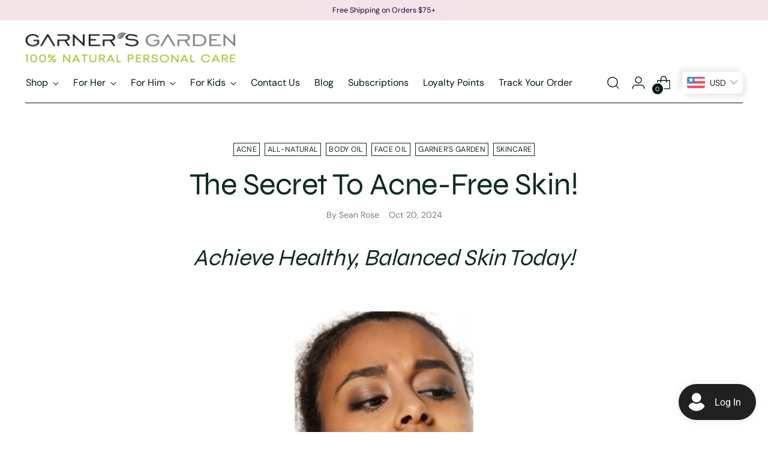

--- FILE ---
content_type: text/javascript
request_url: https://garnersgarden.com/cdn/shop/t/61/assets/theme.min.js?v=135192810605745444481759797874
body_size: 47010
content:
var t="data-section-id";function e(e,n){this.container=function(e){if(!(e instanceof Element))throw new TypeError("Theme Sections: Attempted to load section. The section container provided is not a DOM element.");if(null===e.getAttribute(t))throw new Error("Theme Sections: The section container provided does not have an id assigned to the "+t+" attribute.");return e}(e),this.id=e.getAttribute(t),this.extensions=[],Object.assign(this,function(t){if(void 0!==t&&"object"!=typeof t||null===t)throw new TypeError("Theme Sections: The properties object provided is not a valid");return t}(n)),this.onLoad()}e.prototype={onLoad:Function.prototype,onUnload:Function.prototype,onSelect:Function.prototype,onDeselect:Function.prototype,onBlockSelect:Function.prototype,onBlockDeselect:Function.prototype,extend:function(t){this.extensions.push(t);var e=Object.assign({},t);delete e.init,Object.assign(this,e),"function"==typeof t.init&&t.init.apply(this)}},"function"!=typeof Object.assign&&Object.defineProperty(Object,"assign",{value:function(t){if(null==t)throw new TypeError("Cannot convert undefined or null to object");for(var e=Object(t),n=1;n<arguments.length;n++){var i=arguments[n];if(null!=i)for(var o in i)Object.prototype.hasOwnProperty.call(i,o)&&(e[o]=i[o])}return e},writable:!0,configurable:!0});var n="data-section-type",i="data-section-id";window.Shopify=window.Shopify||{},window.Shopify.theme=window.Shopify.theme||{},window.Shopify.theme.sections=window.Shopify.theme.sections||{};var o=window.Shopify.theme.sections.registered=window.Shopify.theme.sections.registered||{},a=window.Shopify.theme.sections.instances=window.Shopify.theme.sections.instances||[];function r(t,n){if("string"!=typeof t)throw new TypeError("Theme Sections: The first argument for .register must be a string that specifies the type of the section being registered");if(void 0!==o[t])throw new Error('Theme Sections: A section of type "'+t+'" has already been registered. You cannot register the same section type twice');function i(t){e.call(this,t,n)}return i.constructor=e,i.prototype=Object.create(e.prototype),i.prototype.type=t,o[t]=i}function s(t,e){t=d(t),void 0===e&&(e=document.querySelectorAll("["+n+"]")),e=u(e),t.forEach((function(t){var i=o[t];void 0!==i&&(e=e.filter((function(e){return!(c(e).length>0)&&(null!==e.getAttribute(n)&&(e.getAttribute(n)!==t||(a.push(new i(e)),!1)))})))}))}function c(t){var e=[];if(NodeList.prototype.isPrototypeOf(t)||Array.isArray(t))var n=t[0];if(t instanceof Element||n instanceof Element)u(t).forEach((function(t){e=e.concat(a.filter((function(e){return e.container===t})))}));else if("string"==typeof t||"string"==typeof n){d(t).forEach((function(t){e=e.concat(a.filter((function(e){return e.type===t})))}))}return e}function l(t){for(var e,n=0;n<a.length;n++)if(a[n].id===t){e=a[n];break}return e}function d(t){return"*"===t?t=Object.keys(o):"string"==typeof t?t=[t]:t.constructor===e?t=[t.prototype.type]:Array.isArray(t)&&t[0].constructor===e&&(t=t.map((function(t){return t.prototype.type}))),t=t.map((function(t){return t.toLowerCase()}))}function u(t){return NodeList.prototype.isPrototypeOf(t)&&t.length>0?t=Array.prototype.slice.call(t):NodeList.prototype.isPrototypeOf(t)&&0===t.length||null===t?t=[]:!Array.isArray(t)&&t instanceof Element&&(t=[t]),t}function h(t,e){return void 0===e&&(e=document),e.querySelector(t)}function p(t,e){return void 0===e&&(e=document),[].slice.call(e.querySelectorAll(t))}function m(t,e){return Array.isArray(t)?t.forEach(e):e(t)}function f(t){return function(e,n,i){return m(e,(function(e){return e[t+"EventListener"](n,i)}))}}function v(t,e,n){return f("add")(t,e,n),function(){return f("remove")(t,e,n)}}function g(t){return function(e){var n=arguments;return m(e,(function(e){var i;return(i=e.classList)[t].apply(i,[].slice.call(n,1))}))}}function b(t){g("add").apply(void 0,[t].concat([].slice.call(arguments,1)))}function y(t){g("remove").apply(void 0,[t].concat([].slice.call(arguments,1)))}function w(t){g("toggle").apply(void 0,[t].concat([].slice.call(arguments,1)))}function _(t,e){return t.classList.contains(e)}function k(t){return t&&t.__esModule&&Object.prototype.hasOwnProperty.call(t,"default")?t.default:t}window.Shopify.designMode&&(document.addEventListener("shopify:section:load",(function(t){var e,o=t.detail.sectionId;null!==(e=window.Shopify.visualPreviewMode?t.target.querySelector("[data-section-id]"):t.target.querySelector("["+i+'="'+o+'"]'))&&s(e.getAttribute(n),e)})),document.addEventListener("shopify:section:unload",(function(t){var e=t.detail.sectionId,n=t.target.querySelector("["+i+'="'+e+'"]');"object"==typeof c(n)[0]&&c(n).forEach((function(t){var e=a.map((function(t){return t.id})).indexOf(t.id);a.splice(e,1),t.onUnload()}))})),document.addEventListener("shopify:section:select",(function(t){var e=l(t.detail.sectionId);"object"==typeof e&&e.onSelect(t)})),document.addEventListener("shopify:section:deselect",(function(t){var e=l(t.detail.sectionId);"object"==typeof e&&e.onDeselect(t)})),document.addEventListener("shopify:block:select",(function(t){var e=l(t.detail.sectionId);"object"==typeof e&&e.onBlockSelect(t)})),document.addEventListener("shopify:block:deselect",(function(t){var e=l(t.detail.sectionId);"object"==typeof e&&e.onBlockDeselect(t)})));var E={exports:{}};E.exports=C,E.exports.isMobile=C,E.exports.default=C;var T=/(android|bb\d+|meego).+mobile|avantgo|bada\/|blackberry|blazer|compal|elaine|fennec|hiptop|iemobile|ip(hone|od)|iris|kindle|lge |maemo|midp|mmp|mobile.+firefox|netfront|opera m(ob|in)i|palm( os)?|phone|p(ixi|re)\/|plucker|pocket|psp|series[46]0|symbian|treo|up\.(browser|link)|vodafone|wap|windows (ce|phone)|xda|xiino/i,S=/(android|bb\d+|meego).+mobile|avantgo|bada\/|blackberry|blazer|compal|elaine|fennec|hiptop|iemobile|ip(hone|od)|iris|kindle|lge |maemo|midp|mmp|mobile.+firefox|netfront|opera m(ob|in)i|palm( os)?|phone|p(ixi|re)\/|plucker|pocket|psp|series[46]0|symbian|treo|up\.(browser|link)|vodafone|wap|windows (ce|phone)|xda|xiino|android|ipad|playbook|silk/i;function C(t){t||(t={});var e=t.ua;if(e||"undefined"==typeof navigator||(e=navigator.userAgent),e&&e.headers&&"string"==typeof e.headers["user-agent"]&&(e=e.headers["user-agent"]),"string"!=typeof e)return!1;var n=t.tablet?S.test(e):T.test(e);return!n&&t.tablet&&t.featureDetect&&navigator&&navigator.maxTouchPoints>1&&-1!==e.indexOf("Macintosh")&&-1!==e.indexOf("Safari")&&(n=!0),n}var I=E.exports,A={exports:{}};!function(t,e){function n(t){this.listenerMap=[{},{}],t&&this.root(t),this.handle=n.prototype.handle.bind(this),this._removedListeners=[]}function i(t,e){return t.toLowerCase()===e.tagName.toLowerCase()}function o(t,e){return this.rootElement===window?e===document||e===document.documentElement||e===window:this.rootElement===e}function a(t,e){return t===e.id}Object.defineProperty(e,"__esModule",{value:!0}),e.default=void 0,n.prototype.root=function(t){var e,n=this.listenerMap;if(this.rootElement){for(e in n[1])n[1].hasOwnProperty(e)&&this.rootElement.removeEventListener(e,this.handle,!0);for(e in n[0])n[0].hasOwnProperty(e)&&this.rootElement.removeEventListener(e,this.handle,!1)}if(!t||!t.addEventListener)return this.rootElement&&delete this.rootElement,this;for(e in this.rootElement=t,n[1])n[1].hasOwnProperty(e)&&this.rootElement.addEventListener(e,this.handle,!0);for(e in n[0])n[0].hasOwnProperty(e)&&this.rootElement.addEventListener(e,this.handle,!1);return this},n.prototype.captureForType=function(t){return-1!==["blur","error","focus","load","resize","scroll"].indexOf(t)},n.prototype.on=function(t,e,n,r){var s,c,l,d;if(!t)throw new TypeError("Invalid event type: "+t);if("function"==typeof e&&(r=n,n=e,e=null),void 0===r&&(r=this.captureForType(t)),"function"!=typeof n)throw new TypeError("Handler must be a type of Function");return s=this.rootElement,(c=this.listenerMap[r?1:0])[t]||(s&&s.addEventListener(t,this.handle,r),c[t]=[]),e?/^[a-z]+$/i.test(e)?(d=e,l=i):/^#[a-z0-9\-_]+$/i.test(e)?(d=e.slice(1),l=a):(d=e,l=Element.prototype.matches):(d=null,l=o.bind(this)),c[t].push({selector:e,handler:n,matcher:l,matcherParam:d}),this},n.prototype.off=function(t,e,n,i){var o,a,r,s,c;if("function"==typeof e&&(i=n,n=e,e=null),void 0===i)return this.off(t,e,n,!0),this.off(t,e,n,!1),this;if(r=this.listenerMap[i?1:0],!t){for(c in r)r.hasOwnProperty(c)&&this.off(c,e,n);return this}if(!(s=r[t])||!s.length)return this;for(o=s.length-1;o>=0;o--)a=s[o],e&&e!==a.selector||n&&n!==a.handler||(this._removedListeners.push(a),s.splice(o,1));return s.length||(delete r[t],this.rootElement&&this.rootElement.removeEventListener(t,this.handle,i)),this},n.prototype.handle=function(t){var e,n,i,o,a,r=t.type,s=[],c="ftLabsDelegateIgnore";if(!0!==t[c]){switch(3===(a=t.target).nodeType&&(a=a.parentNode),a.correspondingUseElement&&(a=a.correspondingUseElement),i=this.rootElement,t.eventPhase||(t.target!==t.currentTarget?3:2)){case 1:s=this.listenerMap[1][r];break;case 2:this.listenerMap[0]&&this.listenerMap[0][r]&&(s=s.concat(this.listenerMap[0][r])),this.listenerMap[1]&&this.listenerMap[1][r]&&(s=s.concat(this.listenerMap[1][r]));break;case 3:s=this.listenerMap[0][r]}var l,d=[];for(n=s.length;a&&n;){for(e=0;e<n&&(o=s[e]);e++)a.tagName&&["button","input","select","textarea"].indexOf(a.tagName.toLowerCase())>-1&&a.hasAttribute("disabled")?d=[]:o.matcher.call(a,o.matcherParam,a)&&d.push([t,a,o]);if(a===i)break;if(n=s.length,(a=a.parentElement||a.parentNode)instanceof HTMLDocument)break}for(e=0;e<d.length;e++)if(!(this._removedListeners.indexOf(d[e][2])>-1)&&!1===this.fire.apply(this,d[e])){d[e][0][c]=!0,d[e][0].preventDefault(),l=!1;break}return l}},n.prototype.fire=function(t,e,n){return n.handler.call(e,t,e)},n.prototype.destroy=function(){this.off(),this.root()};var r=n;e.default=r,t.exports=e.default}(A,A.exports);var x=k(A.exports),L=["input","select","textarea","a[href]","button","[tabindex]:not(slot)","audio[controls]","video[controls]",'[contenteditable]:not([contenteditable="false"])',"details>summary:first-of-type","details"],P=L.join(","),M="undefined"==typeof Element,B=M?function(){}:Element.prototype.matches||Element.prototype.msMatchesSelector||Element.prototype.webkitMatchesSelector,O=!M&&Element.prototype.getRootNode?function(t){return t.getRootNode()}:function(t){return t.ownerDocument},H=function(t,e,n){var i=Array.prototype.slice.apply(t.querySelectorAll(P));return e&&B.call(t,P)&&i.unshift(t),i=i.filter(n)},q=function t(e,n,i){for(var o=[],a=Array.from(e);a.length;){var r=a.shift();if("SLOT"===r.tagName){var s=r.assignedElements(),c=t(s.length?s:r.children,!0,i);i.flatten?o.push.apply(o,c):o.push({scope:r,candidates:c})}else{B.call(r,P)&&i.filter(r)&&(n||!e.includes(r))&&o.push(r);var l=r.shadowRoot||"function"==typeof i.getShadowRoot&&i.getShadowRoot(r),d=!i.shadowRootFilter||i.shadowRootFilter(r);if(l&&d){var u=t(!0===l?r.children:l.children,!0,i);i.flatten?o.push.apply(o,u):o.push({scope:r,candidates:u})}else a.unshift.apply(a,r.children)}}return o},V=function(t,e){return t.tabIndex<0&&(e||/^(AUDIO|VIDEO|DETAILS)$/.test(t.tagName)||t.isContentEditable)&&isNaN(parseInt(t.getAttribute("tabindex"),10))?0:t.tabIndex},D=function(t,e){return t.tabIndex===e.tabIndex?t.documentOrder-e.documentOrder:t.tabIndex-e.tabIndex},N=function(t){return"INPUT"===t.tagName},F=function(t){return function(t){return N(t)&&"radio"===t.type}(t)&&!function(t){if(!t.name)return!0;var e,n=t.form||O(t),i=function(t){return n.querySelectorAll('input[type="radio"][name="'+t+'"]')};if("undefined"!=typeof window&&void 0!==window.CSS&&"function"==typeof window.CSS.escape)e=i(window.CSS.escape(t.name));else try{e=i(t.name)}catch(t){return console.error("Looks like you have a radio button with a name attribute containing invalid CSS selector characters and need the CSS.escape polyfill: %s",t.message),!1}var o=function(t,e){for(var n=0;n<t.length;n++)if(t[n].checked&&t[n].form===e)return t[n]}(e,t.form);return!o||o===t}(t)},R=function(t){var e=t.getBoundingClientRect(),n=e.width,i=e.height;return 0===n&&0===i},U=function(t,e){return!(e.disabled||function(t){return N(t)&&"hidden"===t.type}(e)||function(t,e){var n=e.displayCheck,i=e.getShadowRoot;if("hidden"===getComputedStyle(t).visibility)return!0;var o=B.call(t,"details>summary:first-of-type")?t.parentElement:t;if(B.call(o,"details:not([open]) *"))return!0;var a=O(t).host,r=(null==a?void 0:a.ownerDocument.contains(a))||t.ownerDocument.contains(t);if(n&&"full"!==n){if("non-zero-area"===n)return R(t)}else{if("function"==typeof i){for(var s=t;t;){var c=t.parentElement,l=O(t);if(c&&!c.shadowRoot&&!0===i(c))return R(t);t=t.assignedSlot?t.assignedSlot:c||l===t.ownerDocument?c:l.host}t=s}if(r)return!t.getClientRects().length}return!1}(e,t)||function(t){return"DETAILS"===t.tagName&&Array.prototype.slice.apply(t.children).some((function(t){return"SUMMARY"===t.tagName}))}(e)||function(t){if(/^(INPUT|BUTTON|SELECT|TEXTAREA)$/.test(t.tagName))for(var e=t.parentElement;e;){if("FIELDSET"===e.tagName&&e.disabled){for(var n=0;n<e.children.length;n++){var i=e.children.item(n);if("LEGEND"===i.tagName)return!!B.call(e,"fieldset[disabled] *")||!i.contains(t)}return!0}e=e.parentElement}return!1}(e))},j=function(t,e){return!(F(e)||V(e)<0||!U(t,e))},W=function(t){var e=parseInt(t.getAttribute("tabindex"),10);return!!(isNaN(e)||e>=0)},G=function t(e){var n=[],i=[];return e.forEach((function(e,o){var a=!!e.scope,r=a?e.scope:e,s=V(r,a),c=a?t(e.candidates):r;0===s?a?n.push.apply(n,c):n.push(r):i.push({documentOrder:o,tabIndex:s,item:e,isScope:a,content:c})})),i.sort(D).reduce((function(t,e){return e.isScope?t.push.apply(t,e.content):t.push(e.content),t}),[]).concat(n)},z=function(t,e){var n;return n=(e=e||{}).getShadowRoot?q([t],e.includeContainer,{filter:j.bind(null,e),flatten:!1,getShadowRoot:e.getShadowRoot,shadowRootFilter:W}):H(t,e.includeContainer,j.bind(null,e)),G(n)},$=function(t,e){if(e=e||{},!t)throw new Error("No node provided");return!1!==B.call(t,P)&&j(e,t)},Q=L.concat("iframe").join(","),Y=function(t,e){if(e=e||{},!t)throw new Error("No node provided");return!1!==B.call(t,Q)&&U(e,t)};
/*!
* focus-trap 6.9.4
* @license MIT, https://github.com/focus-trap/focus-trap/blob/master/LICENSE
*/
function J(t,e){var n=Object.keys(t);if(Object.getOwnPropertySymbols){var i=Object.getOwnPropertySymbols(t);e&&(i=i.filter((function(e){return Object.getOwnPropertyDescriptor(t,e).enumerable}))),n.push.apply(n,i)}return n}function X(t){for(var e=1;e<arguments.length;e++){var n=null!=arguments[e]?arguments[e]:{};e%2?J(Object(n),!0).forEach((function(e){K(t,e,n[e])})):Object.getOwnPropertyDescriptors?Object.defineProperties(t,Object.getOwnPropertyDescriptors(n)):J(Object(n)).forEach((function(e){Object.defineProperty(t,e,Object.getOwnPropertyDescriptor(n,e))}))}return t}function K(t,e,n){return e in t?Object.defineProperty(t,e,{value:n,enumerable:!0,configurable:!0,writable:!0}):t[e]=n,t}var Z,tt=(Z=[],{activateTrap:function(t){if(Z.length>0){var e=Z[Z.length-1];e!==t&&e.pause()}var n=Z.indexOf(t);-1===n||Z.splice(n,1),Z.push(t)},deactivateTrap:function(t){var e=Z.indexOf(t);-1!==e&&Z.splice(e,1),Z.length>0&&Z[Z.length-1].unpause()}}),et=function(t){return setTimeout(t,0)},nt=function(t,e){var n=-1;return t.every((function(t,i){return!e(t)||(n=i,!1)})),n},it=function(t){for(var e=arguments.length,n=new Array(e>1?e-1:0),i=1;i<e;i++)n[i-1]=arguments[i];return"function"==typeof t?t.apply(void 0,n):t},ot=function(t){return t.target.shadowRoot&&"function"==typeof t.composedPath?t.composedPath()[0]:t.target},at=function(t,e){var n,i=(null==e?void 0:e.document)||document,o=X({returnFocusOnDeactivate:!0,escapeDeactivates:!0,delayInitialFocus:!0},e),a={containers:[],containerGroups:[],tabbableGroups:[],nodeFocusedBeforeActivation:null,mostRecentlyFocusedNode:null,active:!1,paused:!1,delayInitialFocusTimer:void 0},r=function(t,e,n){return t&&void 0!==t[e]?t[e]:o[n||e]},s=function(t){return a.containerGroups.findIndex((function(e){var n=e.container,i=e.tabbableNodes;return n.contains(t)||i.find((function(e){return e===t}))}))},c=function(t){var e=o[t];if("function"==typeof e){for(var n=arguments.length,a=new Array(n>1?n-1:0),r=1;r<n;r++)a[r-1]=arguments[r];e=e.apply(void 0,a)}if(!0===e&&(e=void 0),!e){if(void 0===e||!1===e)return e;throw new Error("`".concat(t,"` was specified but was not a node, or did not return a node"))}var s=e;if("string"==typeof e&&!(s=i.querySelector(e)))throw new Error("`".concat(t,"` as selector refers to no known node"));return s},l=function(){var t=c("initialFocus");if(!1===t)return!1;if(void 0===t)if(s(i.activeElement)>=0)t=i.activeElement;else{var e=a.tabbableGroups[0];t=e&&e.firstTabbableNode||c("fallbackFocus")}if(!t)throw new Error("Your focus-trap needs to have at least one focusable element");return t},d=function(){if(a.containerGroups=a.containers.map((function(t){var e,n,i=z(t,o.tabbableOptions),a=(e=t,(n=(n=o.tabbableOptions)||{}).getShadowRoot?q([e],n.includeContainer,{filter:U.bind(null,n),flatten:!0,getShadowRoot:n.getShadowRoot}):H(e,n.includeContainer,U.bind(null,n)));return{container:t,tabbableNodes:i,focusableNodes:a,firstTabbableNode:i.length>0?i[0]:null,lastTabbableNode:i.length>0?i[i.length-1]:null,nextTabbableNode:function(t){var e=!(arguments.length>1&&void 0!==arguments[1])||arguments[1],n=a.findIndex((function(e){return e===t}));if(!(n<0))return e?a.slice(n+1).find((function(t){return $(t,o.tabbableOptions)})):a.slice(0,n).reverse().find((function(t){return $(t,o.tabbableOptions)}))}}})),a.tabbableGroups=a.containerGroups.filter((function(t){return t.tabbableNodes.length>0})),a.tabbableGroups.length<=0&&!c("fallbackFocus"))throw new Error("Your focus-trap must have at least one container with at least one tabbable node in it at all times")},u=function t(e){!1!==e&&e!==i.activeElement&&(e&&e.focus?(e.focus({preventScroll:!!o.preventScroll}),a.mostRecentlyFocusedNode=e,function(t){return t.tagName&&"input"===t.tagName.toLowerCase()&&"function"==typeof t.select}(e)&&e.select()):t(l()))},h=function(t){var e=c("setReturnFocus",t);return e||!1!==e&&t},p=function(t){var e=ot(t);s(e)>=0||(it(o.clickOutsideDeactivates,t)?n.deactivate({returnFocus:o.returnFocusOnDeactivate&&!Y(e,o.tabbableOptions)}):it(o.allowOutsideClick,t)||t.preventDefault())},m=function(t){var e=ot(t),n=s(e)>=0;n||e instanceof Document?n&&(a.mostRecentlyFocusedNode=e):(t.stopImmediatePropagation(),u(a.mostRecentlyFocusedNode||l()))},f=function(t){if(function(t){return"Escape"===t.key||"Esc"===t.key||27===t.keyCode}(t)&&!1!==it(o.escapeDeactivates,t))return t.preventDefault(),void n.deactivate();(function(t){return"Tab"===t.key||9===t.keyCode})(t)&&function(t){var e=ot(t);d();var n=null;if(a.tabbableGroups.length>0){var i=s(e),r=i>=0?a.containerGroups[i]:void 0;if(i<0)n=t.shiftKey?a.tabbableGroups[a.tabbableGroups.length-1].lastTabbableNode:a.tabbableGroups[0].firstTabbableNode;else if(t.shiftKey){var l=nt(a.tabbableGroups,(function(t){var n=t.firstTabbableNode;return e===n}));if(l<0&&(r.container===e||Y(e,o.tabbableOptions)&&!$(e,o.tabbableOptions)&&!r.nextTabbableNode(e,!1))&&(l=i),l>=0){var h=0===l?a.tabbableGroups.length-1:l-1;n=a.tabbableGroups[h].lastTabbableNode}}else{var p=nt(a.tabbableGroups,(function(t){var n=t.lastTabbableNode;return e===n}));if(p<0&&(r.container===e||Y(e,o.tabbableOptions)&&!$(e,o.tabbableOptions)&&!r.nextTabbableNode(e))&&(p=i),p>=0){var m=p===a.tabbableGroups.length-1?0:p+1;n=a.tabbableGroups[m].firstTabbableNode}}}else n=c("fallbackFocus");n&&(t.preventDefault(),u(n))}(t)},v=function(t){var e=ot(t);s(e)>=0||it(o.clickOutsideDeactivates,t)||it(o.allowOutsideClick,t)||(t.preventDefault(),t.stopImmediatePropagation())},g=function(){if(a.active)return tt.activateTrap(n),a.delayInitialFocusTimer=o.delayInitialFocus?et((function(){u(l())})):u(l()),i.addEventListener("focusin",m,!0),i.addEventListener("mousedown",p,{capture:!0,passive:!1}),i.addEventListener("touchstart",p,{capture:!0,passive:!1}),i.addEventListener("click",v,{capture:!0,passive:!1}),i.addEventListener("keydown",f,{capture:!0,passive:!1}),n},b=function(){if(a.active)return i.removeEventListener("focusin",m,!0),i.removeEventListener("mousedown",p,!0),i.removeEventListener("touchstart",p,!0),i.removeEventListener("click",v,!0),i.removeEventListener("keydown",f,!0),n};return(n={get active(){return a.active},get paused(){return a.paused},activate:function(t){if(a.active)return this;var e=r(t,"onActivate"),n=r(t,"onPostActivate"),o=r(t,"checkCanFocusTrap");o||d(),a.active=!0,a.paused=!1,a.nodeFocusedBeforeActivation=i.activeElement,e&&e();var s=function(){o&&d(),g(),n&&n()};return o?(o(a.containers.concat()).then(s,s),this):(s(),this)},deactivate:function(t){if(!a.active)return this;var e=X({onDeactivate:o.onDeactivate,onPostDeactivate:o.onPostDeactivate,checkCanReturnFocus:o.checkCanReturnFocus},t);clearTimeout(a.delayInitialFocusTimer),a.delayInitialFocusTimer=void 0,b(),a.active=!1,a.paused=!1,tt.deactivateTrap(n);var i=r(e,"onDeactivate"),s=r(e,"onPostDeactivate"),c=r(e,"checkCanReturnFocus"),l=r(e,"returnFocus","returnFocusOnDeactivate");i&&i();var d=function(){et((function(){l&&u(h(a.nodeFocusedBeforeActivation)),s&&s()}))};return l&&c?(c(h(a.nodeFocusedBeforeActivation)).then(d,d),this):(d(),this)},pause:function(){return a.paused||!a.active||(a.paused=!0,b()),this},unpause:function(){return a.paused&&a.active?(a.paused=!1,d(),g(),this):this},updateContainerElements:function(t){var e=[].concat(t).filter(Boolean);return a.containers=e.map((function(t){return"string"==typeof t?i.querySelector(t):t})),a.active&&d(),this}}).updateContainerElements(t),n};var rt=!1;if("undefined"!=typeof window){var st={get passive(){rt=!0}};window.addEventListener("testPassive",null,st),window.removeEventListener("testPassive",null,st)}var ct="undefined"!=typeof window&&window.navigator&&window.navigator.platform&&(/iP(ad|hone|od)/.test(window.navigator.platform)||"MacIntel"===window.navigator.platform&&window.navigator.maxTouchPoints>1),lt=[],dt=!1,ut=-1,ht=void 0,pt=void 0,mt=function(t){return lt.some((function(e){return!(!e.options.allowTouchMove||!e.options.allowTouchMove(t))}))},ft=function(t){var e=t||window.event;return!!mt(e.target)||(e.touches.length>1||(e.preventDefault&&e.preventDefault(),!1))},vt=function(t,e){if(t){if(!lt.some((function(e){return e.targetElement===t}))){var n={targetElement:t,options:e||{}};lt=[].concat(function(t){if(Array.isArray(t)){for(var e=0,n=Array(t.length);e<t.length;e++)n[e]=t[e];return n}return Array.from(t)}(lt),[n]),ct?(t.ontouchstart=function(t){1===t.targetTouches.length&&(ut=t.targetTouches[0].clientY)},t.ontouchmove=function(e){1===e.targetTouches.length&&function(t,e){var n=t.targetTouches[0].clientY-ut;!mt(t.target)&&(e&&0===e.scrollTop&&n>0||function(t){return!!t&&t.scrollHeight-t.scrollTop<=t.clientHeight}(e)&&n<0?ft(t):t.stopPropagation())}(e,t)},dt||(document.addEventListener("touchmove",ft,rt?{passive:!1}:void 0),dt=!0)):function(t){if(void 0===pt){var e=!!t&&!0===t.reserveScrollBarGap,n=window.innerWidth-document.documentElement.clientWidth;e&&n>0&&(pt=document.body.style.paddingRight,document.body.style.paddingRight=n+"px")}void 0===ht&&(ht=document.body.style.overflow,document.body.style.overflow="hidden")}(e)}}else console.error("disableBodyScroll unsuccessful - targetElement must be provided when calling disableBodyScroll on IOS devices.")},gt=function(t){t?(lt=lt.filter((function(e){return e.targetElement!==t})),ct?(t.ontouchstart=null,t.ontouchmove=null,dt&&0===lt.length&&(document.removeEventListener("touchmove",ft,rt?{passive:!1}:void 0),dt=!1)):lt.length||(void 0!==pt&&(document.body.style.paddingRight=pt,pt=void 0),void 0!==ht&&(document.body.style.overflow=ht,ht=void 0))):console.error("enableBodyScroll unsuccessful - targetElement must be provided when calling enableBodyScroll on IOS devices.")},bt=function(t){if("object"!=typeof(e=t)||Array.isArray(e))throw"state should be an object";var e},yt=function(t,e,n,i){return(o=t,o.reduce((function(t,e,n){return t.indexOf(e)>-1?t:t.concat(e)}),[])).reduce((function(t,n){return t.concat(e[n]||[])}),[]).map((function(t){return t(n,i)}));var o},wt=function(t){void 0===t&&(t={});var e={};return{getState:function(){return Object.assign({},t)},hydrate:function(n){return bt(n),Object.assign(t,n),function(){var i=["*"].concat(Object.keys(n));yt(i,e,t)}},on:function(t,n){return(t=[].concat(t)).map((function(t){return e[t]=(e[t]||[]).concat(n)})),function(){return t.map((function(t){return e[t].splice(e[t].indexOf(n),1)}))}},emit:function(n,i,o){var a=("*"===n?[]:["*"]).concat(n);(i="function"==typeof i?i(t):i)&&(bt(i),Object.assign(t,i),a=a.concat(Object.keys(i))),yt(a,e,t,o)}}}(),_t=wt.on,kt=wt.emit,Et=wt.hydrate;function Tt(){(arguments.length>0&&void 0!==arguments[0]?arguments[0]:[]).forEach((t=>{const e=document.createElement("div");e.classList.add("rte__iframe"),t.parentNode.insertBefore(e,t),e.appendChild(t),t.src=t.src}))}function St(){(arguments.length>0&&void 0!==arguments[0]?arguments[0]:[]).forEach((t=>{const e=document.createElement("div");e.classList.add("rte__table-wrapper"),e.tabIndex=0,t.parentNode.insertBefore(e,t),e.appendChild(t)}))}const Ct="active",It="[data-modal-close]",At=".modal__wash",xt=".modal__content";var Lt=t=>{const e=[];return t.forEach((t=>{h(".product-item__image--one",t);const n=h(".product-item__image--two",t);p(".product-item-options__list",t),e.push(v(t,"mouseenter",(()=>{!function(t,e,n){e&&b(e,"active")}(0,n)}))),e.push(v(t,"mouseleave",(()=>{!function(t,e,n){e&&y(e,"active")}(0,n)})))})),{destroy(){e.forEach((t=>t()))}}};function Pt(t){const e=getComputedStyle(document.documentElement).getPropertyValue("--media-".concat(t));return e||(console.warn("Invalid querySize passed to getMediaQuery"),!1)}var Mt=function(t){let e=arguments.length>1&&void 0!==arguments[1]&&arguments[1];const n=window.matchMedia(Pt("above-720")).matches?200:100;let i=0;e||(i=Math.min(n/t.offsetHeight,.5));const o=new IntersectionObserver((e=>{let[{isIntersecting:n}]=e;n&&(b(t,"is-visible"),o.disconnect())}),{threshold:i});return o.observe(t),{destroy(){null==o||o.disconnect()}}},Bt=function(t,e){let n=arguments.length>2&&void 0!==arguments[2]?arguments[2]:0;e.forEach((e=>{p(e,t).forEach((t=>{t.style.setProperty("--delay-offset-multiplier",n),n++}))}))},Ot=t=>_(t,"animation")&&!_(document.documentElement,"prefers-reduced-motion");const Ht=".section-blocks > *",qt=".image-with-text__image .image__img",Vt=".image-with-text__small-image .image__img",Dt=".image-with-text__image-caption";const Nt=".section-blocks > *",Ft=".image-with-text-split__image .image__img";const Rt=".testimonials__item-content > *",Ut=".testimonials__item-product-image",jt=".testimonials__item-product-title",Wt=".animation--item",Gt="testimonials__item--image-placement-right";const zt=".quote__item-inner > *";const $t=".animation--section-introduction > *",Qt=".animation--controls",Yt=".animation--item";var Jt=t=>{Bt(t,[$t,Qt,Yt]);const e=Mt(t);return{destroy(){null==e||e.destroy()}}};const Xt=".section-introduction > *",Kt=".complete-the-look__image-wrapper .image__img, .complete-the-look__image-wrapper .video",Zt=".complete-the-look__product",te=".complete-the-look__products",ee="complete-the-look--image-left";const ne=".section-introduction > *",ie=".shoppable-image__image-wrapper .image__img",oe=".shoppable-item__hotspot-wrapper";const ae=".section-introduction > *",re=".shoppable-feature__secondary-content .shoppable-feature__carousel-outer",se=".shoppable-item__hotspot-wrapper",ce=".animation--shoppable-feature-mobile-drawer  .shoppable-feature__carousel-outer > *:not(.swiper-pagination)";const le=".image-hero-split-item__text-container-inner > *";const de=".image-hero__text-container-inner > *";const ue="animation--image-compare",he=".animation--section-introduction > *",pe=".image_compare__image-wrapper .image__img",me=".image-compare__label-container",fe=".image-compare__slider-line",ve=".image-compare__slider-button";const ge=".video__text-container > *";const be=".video-hero__text-container > *";var ye=t=>{Bt(t,[be],3);const e=Mt(t);return{destroy(){null==e||e.destroy()}}};const we="\n    .article__image-container,\n    .article__header-inner > *\n  ",_e=".article__content";const ke=".collection-banner__image-container",Ee=".collection-banner__text-container-inner > *";const Te=".announcement-bar:not([data-enable-sticky-announcement-bar='never'])",Se=".header[data-enable-sticky-header='true']",Ce=".collection__divider",Ie="[data-partial]",Ae="[data-filter-bar]",xe="[data-mobile-filters]",Le=".animation--item:not(.animation--item-revealed)",Pe="animation--collection-products-hide",Me="animation--item-revealed";var Be=t=>{const e=h(Te,document),n=h(Se,document),i=h(Ce,document),o=h(Ie,t),a=h(Ae,t),r=h(xe,t);let s=null,c=null;function l(){let e=p(Le,t);Bt(t,[Le]),setTimeout((()=>{b(e,Me)}),0)}return a&&(s=Mt(a,!0)),r&&(c=Mt(r,!0)),l(),{updateContents:function(){l(),y(o,Pe),function(){const o=i?1:0;let a=0;e&&(window.matchMedia(Pt("below-960")).matches&&e.getAttribute("data-enable-sticky-announcement-bar").includes("mobile")||e.getAttribute("data-enable-sticky-announcement-bar").includes("desktop"))&&(a=e.getBoundingClientRect().height);const r=n?n.getBoundingClientRect().height:0,s=t.getBoundingClientRect().top+window.scrollY+o-a-r;window.scrollTo({top:s,behavior:"smooth"})}()},infiniteScrollReveal:function(){l()},destroy(){var t,e;null===(t=s)||void 0===t||t.destroy(),null===(e=c)||void 0===e||e.destroy()}}};const Oe=".animation--sale-amount",He=".animation--section-blocks > *",qe=".sale-promotion .sale-promotion__type,\n  .sale-promotion .sale-promotion__unit-currency,\n  .sale-promotion .sale-promotion__unit-percent,\n  .sale-promotion .sale-promotion__unit-off,\n  .sale-promotion .sale-promotion__amount,\n  .sale-promotion .sale-promotion__per-month,\n  .sale-promotion .sale-promotion__per-year,\n  .sale-promotion .sale-promotion__terms,\n  .sale-promotion .sales-banner__button";const Ve=".section-blocks > *";const De="\n  .sales-banner__bar-item--heading,\n  .sales-banner__bar-text,\n  .sales-banner__button,\n  .countdown-banner__bar-item--heading,\n  .countdown-banner__bar-item--timer,\n  .countdown-banner__bar-text,\n  .countdown-banner__button";const Ne=".animation--blog-header > *",Fe=".article-item",Re=".blog__pagination";const Ue="[data-filter-modal]",je=".animation--filter-drawer-item",We="animation--filter-bar-revealed";const Ge=".filter-sidebar-inner",ze=".animation--filter-drawer-item",$e="animation--filter-sidebar-revealed";const Qe=".animation--drawer-menu-item",Ye="animation--drawer-menu-revealed";const Je=".animation--quick-cart-items > *, .animation--quick-cart-footer",Xe="animation--quick-cart-revealed";const Ke=".animation--quick-view-items > *",Ze="animation--quick-view-revealed";const tn=".meganav__list-parent > li",en=".meganav__promo-image .image__img",nn=".meganav__secondary-promo-overlay",on=".meganav__secondary-promo-text > *",an="meganav--has-promo",rn="meganav--promo-position-left";const sn=".list-collections__heading",cn=".animation--item";const ln=".grid-item";const dn=".animation--purchase-confirmation-item",un=".animation--purchase-confirmation-footer-item",hn="animation--purchase-confirmation-revealed";const pn=".page-section__inner > *";const mn=".collapsible-row-list__inner > *";const fn=".animation--section-blocks > *";const vn=".animation--section-introduction > *",gn=".article-item";const bn=".animation--section-introduction > *",yn=".animation--item";const wn=".animation--item",_n=".animation--section-introduction > *";const kn=".animation--store-availability-drawer-items > *",En="animation--store-availability-drawer-revealed";const Tn=".animation--product-media";var Sn=t=>{Bt(t,[Tn]);const e=Mt(t,!0);return{destroy(){null==e||e.destroy()}}};const Cn=".animation--section-introduction > *",In=".animation--item";const An=".search__divider",xn="[data-partial]",Ln="[data-filter-bar]",Pn="[data-mobile-filters]",Mn=".animation--item:not(.animation--item-revealed)",Bn=".announcement-bar:not([data-enable-sticky-announcement-bar='never'])",On=".header[data-enable-sticky-header='true']",Hn="animation--search-products-hide",qn="animation--item-revealed";var Vn=t=>{const e=h(Bn),n=h(On,document),i=h(xn,t),o=h(Ln,t),a=h(Pn,t);let r=null,s=null;function c(){let e=p(Mn,t);Bt(t,[Mn]),setTimeout((()=>{b(e,qn)}),0)}return o&&(r=Mt(o,!0)),a&&(s=Mt(a,!0)),c(),{updateContents:function(){c(),y(i,Hn),function(){const a=h(An,t)?1:0;let r=0;const s=n?n.getBoundingClientRect().height:0;e&&(window.matchMedia(Pt("below-960")).matches&&e.getAttribute("data-enable-sticky-announcement-bar").includes("mobile")||e.getAttribute("data-enable-sticky-announcement-bar").includes("desktop"))&&(r=e.getBoundingClientRect().height);const c=i.getBoundingClientRect().top+window.scrollY+a-r-s-o.getBoundingClientRect().height;window.scrollTo({top:c,behavior:"smooth"})}()},infiniteScrollReveal:function(){c()},destroy(){var t,e;null===(t=r)||void 0===t||t.destroy(),null===(e=s)||void 0===e||e.destroy()}}};const Dn=".animation--section-blocks > *";const Nn=".animation--section-introduction > *",Fn=".multi-column__grid-item";const Rn=".password__text-container-inner > *";const Un=".animation--popup-item",jn="animation--popup-revealed";const Wn=".animation--section-blocks > *";const Gn=".animation--section-blocks > *";const zn=".animation--section-introduction > *",$n=".event-item";const Qn=".animation--giant-heading",Yn=".animation--section-blocks > *";const Jn=".product-tabs__tab-buttons",Xn=".product-tabs__tab-list-wrapper",Kn=".accordion";const Zn=".animation--section-introduction > *",ti=".animation--item";function ei(t,e){return new Promise((function(n,i){let o=new XMLHttpRequest;o.open(t,e),o.onload=function(){this.status>=200&&this.status<300?n(o.response):i(new Error(this.status))},o.onerror=function(){i(new Error(this.status))},o.send()}))}const ni="active",ii="[data-store-availability-drawer-trigger]",oi="[data-store-availability-close]",ai="[data-store-availability-product-title]",ri="[data-store-availability-variant-title]",si="[data-store-list-container]",ci="[data-store-availability-list-content]",li="[data-store-availability-drawer-wash]",di="[data-store-availability-container]",{strings:{accessibility:ui}}=window.theme,hi=()=>window.matchMedia("(prefers-reduced-motion: reduce)").matches;function pi(t){const e=h(".video-pause",t),n=t.getElementsByTagName("VIDEO")[0];if(!e||!n)return;const i=()=>{n.pause(),e.innerText=ui.play_video};hi()&&i();const o=v(e,"click",(t=>{t.preventDefault(),n.paused?(n.play(),e.innerText=ui.pause_video):i()}));return()=>o()}const mi="hidden";const fi=function(t){let e=arguments.length>1&&void 0!==arguments[1]?arguments[1]:{};const n=new CustomEvent(t,e?{detail:e}:null);document.dispatchEvent(n)};function vi(t,e){gi(t);var n=function(t,e){gi(t),function(t){if(!Array.isArray(t))throw new TypeError(t+" is not an array.");if(0===t.length)return[];if(!t[0].hasOwnProperty("name"))throw new Error(t[0]+"does not contain name key.");if("string"!=typeof t[0].name)throw new TypeError("Invalid value type passed for name of option "+t[0].name+". Value should be string.")}(e);var n=[];return e.forEach((function(e){for(var i=0;i<t.options.length;i++)if(t.options[i].name.toLowerCase()===e.name.toLowerCase()){n[i]=e.value;break}})),n}(t,e);return function(t,e){gi(t),function(t){if(Array.isArray(t)&&"object"==typeof t[0])throw new Error(t+"is not a valid array of options.")}(e);var n=t.variants.filter((function(t){return e.every((function(e,n){return t.options[n]===e}))}));return n[0]||null}(t,n)}function gi(t){if("object"!=typeof t)throw new TypeError(t+" is not an object.");if(0===Object.keys(t).length&&t.constructor===Object)throw new Error(t+" is empty.")}const bi=".scroll-sentinal",yi=".scroll-button",wi="[data-scroll-container-viewport]",_i=t=>{const e=p(bi,t),n=p(yi,t),{axis:i,startAtEnd:o}=t.dataset,a="vertical"==i?"scrollTop":"scrollLeft",r=h(wi,t);window.addEventListener("load",(()=>{b(t,"scroll-container-initialized"),"true"===o&&function(){const e="vertical"==i?"scrollTop":"scrollLeft",n="vertical"==i?"scrollHeight":"scrollWidth";r[e]=2*r[n],t.dataset.startAtEnd=!1}()}),{once:!0});const s=[v(n,"click",(t=>{const e=t.currentTarget,n="vertical"==i?"scrollTop":"scrollLeft";"start"===e.dataset.position?r[n]<150?r[n]=0:r[n]-=100:r[n]+=100}))],c=new IntersectionObserver((function(e){e.forEach((e=>{const n=e.target.dataset.position,i=e.isIntersecting;t.setAttribute("data-at-".concat(n),i?"true":"false")}))}),{root:r});e.forEach((t=>{c.observe(t)}));const l=t=>{const e="vertical"==i?t.offsetTop-t.getBoundingClientRect().height:t.offsetLeft-t.getBoundingClientRect().width;r[a]=e};return{scrollTo:l,scrollToSelector:e=>{const n=t.querySelector(e);n&&l(n)},unload:()=>{e.forEach((t=>{c.unobserve(t)})),s.forEach((t=>t()))}}};var ki,Ei,Ti,Si,Ci,Ii,Ai,xi,Li,Pi=[];function Mi(t,e){return Ei=window.pageXOffset,Si=window.pageYOffset,Ii=window.innerHeight,xi=window.innerWidth,void 0===Ti&&(Ti=Ei),void 0===Ci&&(Ci=Si),void 0===Li&&(Li=xi),void 0===Ai&&(Ai=Ii),(e||Si!==Ci||Ei!==Ti||Ii!==Ai||xi!==Li)&&(function(t){for(var e=0;e<Pi.length;e++)Pi[e]({x:Ei,y:Si,px:Ti,py:Ci,vh:Ii,pvh:Ai,vw:xi,pvw:Li},t)}(t),Ti=Ei,Ci=Si,Ai=Ii,Li=xi),requestAnimationFrame(Mi)}function Bi(t){return Pi.indexOf(t)<0&&Pi.push(t),ki=ki||Mi(performance.now()),{update:function(){return Mi(performance.now(),!0),this},destroy:function(){Pi.splice(Pi.indexOf(t),1)}}}const Oi=(t,e)=>{let n=(window.innerWidth||document.documentElement.clientWidth)<=t;const i=Bi((i=>{let{vw:o}=i;const a=o<=t;if(a!==n)return n=a,e()}));return{unload:()=>{i.destroy()}}},Hi=".social-share__button",qi=".social-sharing__popup",Vi=".social-share__copy-url",Di=".social-share__success-message",Ni="hidden",Fi="social-sharing__popup--success";var Ri=t=>{if(!t)return Function();const e=h(Hi,t),n=h(qi,t),i=h(Vi,t),o=h(Di,t);let a=v(window,"click",(function(t){const o=t.target.closest(Hi)===e,a=t.target.closest(qi)===n,s=t.target.closest(Vi)===i;let d=!1;o&&(d="true"===e.getAttribute("aria-expanded"));a||r();o&&!d&&(e.setAttribute("aria-expanded",!0),n.setAttribute("aria-hidden",!1));if(s){const{url:t}=i.dataset;(u=t,navigator.clipboard.writeText(u)).then(c,l)}var u}));function r(){e.setAttribute("aria-expanded",!1),n.setAttribute("aria-hidden",!0)}function s(t){o.innerHTML=t,y(o,Ni),b(n,Fi),setTimeout((()=>{b(o,Ni),y(n,Fi)}),2e3)}function c(){const{successMessage:t}=i.dataset;s(t)}function l(){const{errorMessage:t}=i.dataset;s(t||"Error copying link.")}return navigator.clipboard&&navigator.clipboard.writeText||b(i,Ni),function(){r(),a()}};function Ui(){var t="test";try{return localStorage.setItem(t,t),localStorage.getItem(t)!==t?!1:(localStorage.removeItem(t),!0)}catch(t){return!1}}const ji="fluco_";function Wi(t){return Ui()?JSON.parse(localStorage.getItem(ji+t)):null}function Gi(t,e){return Ui()?(localStorage.setItem(ji+t,e),!0):null}var zi;const $i=window.theme.routes.cart||{},Qi={base:"".concat($i.base||"/cart",".js"),add:"".concat($i.add||"/cart/add",".js"),change:"".concat($i.change||"/cart/change",".js"),clear:"".concat($i.clear||"/cart/clear",".js"),update:"".concat($i.update||"/cart/update",".js")},{strings:{cart:Yi}}=window.theme,Ji=null===(zi=window.flu.states)||void 0===zi?void 0:zi.useCustomEvents;function Xi(t){const e=Wi("cart_order")||[];return e.length?(t.sorted=[...t.items].sort(((t,n)=>e.indexOf(t.variant_id)-e.indexOf(n.variant_id))),t):(t.sorted=t.items,t)}function Ki(t,e,n){return fetch(Qi.change,{method:"POST",credentials:"include",headers:{"Content-Type":"application/json"},body:JSON.stringify({line:t,quantity:n})}).then((t=>{if("422"!=t.status)return t.json();to({code:422,message:Yi.quantityError},"changeItem",e)})).then((t=>(kt("cart:updated",{cart:t}),kt("quick-cart:updated"),Ji&&fi("cart:updated",{cart:t}),Xi(t))))}function Zi(){return fetch(Qi.base,{method:"GET",credentials:"include"}).then((t=>t.json())).then((t=>Xi(t)))}function to(t,e,n){throw Ji&&fi("cart:error",{errorMessage:t.message}),"changeItem"===e?(kt("quick-cart:error",null,{key:n,errorMessage:Yi.quantityError}),kt("cart:error",null,{key:n,errorMessage:Yi.quantityError})):"addItemById"===e&&kt("quick-add:error",null,{id:n,errorMessage:Yi.quantityError}),t}function eo(t){var e=[];return Array.prototype.slice.call(t.elements).forEach((function(t){!t.name||t.disabled||["file","reset","submit","button"].indexOf(t.type)>-1||("select-multiple"!==t.type?["checkbox","radio"].indexOf(t.type)>-1&&!t.checked||e.push(encodeURIComponent(t.name)+"="+encodeURIComponent(t.value)):Array.prototype.slice.call(t.options).forEach((function(n){n.selected&&e.push(encodeURIComponent(t.name)+"="+encodeURIComponent(n.value))})))})),e.join("&")}var no={addItem:function(t){return kt("cart:updating"),fetch(Qi.add,{method:"POST",credentials:"include",headers:{"Content-Type":"application/x-www-form-urlencoded","X-Requested-With":"XMLHttpRequest"},body:eo(t)}).then((t=>t.json())).then((t=>{if("422"==t.status){to({code:422,message:t.description},"addItem",null)}return Zi().then((e=>{const n=Wi("cart_order")||[],i=[t.variant_id,...n.filter((e=>e!==t.variant_id))];return Gi("cart_order",JSON.stringify(i)),kt("cart:updated",{cart:Xi(e)}),kt("quick-cart:updated"),kt("quick-view:close"),Ji&&fi("cart:updated",{cart:Xi(e)}),{item:t,cart:Xi(e)}}))}))},get:Zi,updateItem:function(t,e){return Zi().then((n=>{let{items:i}=n;for(let n=0;n<i.length;n++)if(i[n].key===t)return Ki(n+1,t,e)}))},addItemById:function(t,e){kt("cart:updating");let n={items:[{id:t,quantity:e}]};return fetch(Qi.add,{method:"POST",credentials:"include",headers:{"Content-Type":"application/json"},body:JSON.stringify(n)}).then((t=>t.json())).then((e=>{if("422"==e.status){to({code:422,message:e.description},"addItemById",t)}return Zi().then((t=>(kt("quick-cart:updated"),kt("cart:updated",{cart:t}),Ji&&fi("cart:updated",{cart:Xi(t)}),{res:e,cart:t})))}))}};const io=window.theme.moneyFormat||"${{amount}}";function oo(t,e){"string"==typeof t&&(t=t.replace(".",""));let n="";const i=/\{\{\s*(\w+)\s*\}\}/,o=e||io;function a(t){let e=arguments.length>1&&void 0!==arguments[1]?arguments[1]:2,n=arguments.length>2&&void 0!==arguments[2]?arguments[2]:",",i=arguments.length>3&&void 0!==arguments[3]?arguments[3]:".";if(isNaN(t)||null==t)return 0;const o=(t=(t/100).toFixed(e)).split(".");return o[0].replace(/(\d)(?=(\d\d\d)+(?!\d))/g,"$1".concat(n))+(o[1]?i+o[1]:"")}switch(o.match(i)[1]){case"amount":default:n=a(t,2);break;case"amount_no_decimals":n=a(t,0);break;case"amount_with_comma_separator":n=a(t,2,".",",");break;case"amount_no_decimals_with_comma_separator":n=a(t,0,".",",");break;case"amount_with_apostrophe_separator":n=a(t,2,"'",".");break;case"amount_no_decimals_with_space_separator":n=a(t,0," ",",");break;case"amount_with_space_separator":n=a(t,2," ",",");break;case"amount_with_period_and_space_separator":n=a(t,2," ",".")}return o.replace(i,n)}
/*!
 * slide-anim
 * https://github.com/yomotsu/slide-anim
 * (c) 2017 @yomotsu
 * Released under the MIT License.
 */
const ao=[],ro={add(t,e,n,i){const o={el:t,defaultStyle:e,timeoutId:n,onCancelled:i};this.remove(t),ao.push(o)},remove(t){const e=ro.findIndex(t);if(-1===e)return;const n=ao[e];clearTimeout(n.timeoutId),n.onCancelled(),ao.splice(e,1)},find:t=>ao[ro.findIndex(t)],findIndex(t){let e=-1;return ao.some(((n,i)=>n.el===t&&(e=i,!0))),e}},so="cubic-bezier( 0.19, 1, 0.22, 1 )";function co(t,e={}){return new Promise((n=>{if(-1!==ro.findIndex(t))return;const i=ho(t),o="number"==typeof e.endHeight,a=e.display||"block",r=e.duration||400,s=e.onCancelled||function(){},c=t.getAttribute("style")||"",l=window.getComputedStyle(t),d=function(t,e="block"){const n=t.getAttribute("style")||"",i=window.getComputedStyle(t);t.style.visibility="hidden",t.style.display=e;const o=mo(i.getPropertyValue("width"));t.style.position="absolute",t.style.width=`${o}px`,t.style.height="",t.style.minHeight="",t.style.paddingTop="",t.style.paddingBottom="",t.style.borderTopWidth="",t.style.borderBottomWidth="";const a=mo(i.getPropertyValue("min-height")),r=mo(i.getPropertyValue("padding-top")),s=mo(i.getPropertyValue("padding-bottom")),c=mo(i.getPropertyValue("border-top-width")),l=mo(i.getPropertyValue("border-bottom-width")),d=t.scrollHeight;return t.setAttribute("style",n),{height:d,minHeight:a,paddingTop:r,paddingBottom:s,borderTop:c,borderBottom:l}}(t,a),u=/border-box/.test(l.getPropertyValue("box-sizing")),h=d.height,p=d.minHeight,m=d.paddingTop,f=d.paddingBottom,v=d.borderTop,g=d.borderBottom,b=`${r}ms`,y=[`height ${b} ${so}`,`min-height ${b} ${so}`,`padding ${b} ${so}`,`border-width ${b} ${so}`].join(),w=i?l.height:"0px",_=i?l.minHeight:"0px",k=i?l.paddingTop:"0px",E=i?l.paddingBottom:"0px",T=i?l.borderTopWidth:"0px",S=i?l.borderBottomWidth:"0px",C=o?`${e.endHeight}px`:u?`${h+v+g}px`:h-m-f+"px",I=`${p}px`,A=`${m}px`,x=`${f}px`,L=`${v}px`,P=`${g}px`;if(w===C&&k===A&&E===x&&T===L&&S===P)return void n();requestAnimationFrame((()=>{t.style.height=w,t.style.minHeight=_,t.style.paddingTop=k,t.style.paddingBottom=E,t.style.borderTopWidth=T,t.style.borderBottomWidth=S,t.style.display=a,t.style.overflow="hidden",t.style.visibility="visible",t.style.transition=y,t.style.webkitTransition=y,requestAnimationFrame((()=>{t.style.height=C,t.style.minHeight=I,t.style.paddingTop=A,t.style.paddingBottom=x,t.style.borderTopWidth=L,t.style.borderBottomWidth=P}))}));const M=setTimeout((()=>{po(t),t.style.display=a,o&&(t.style.height=`${e.endHeight}px`,t.style.overflow="hidden"),ro.remove(t),n()}),r);ro.add(t,c,M,s)}))}function lo(t,e={}){return new Promise((n=>{if(-1!==ro.findIndex(t))return;const i=ho(t),o=e.display||"block",a=e.duration||400,r=e.onCancelled||function(){};if(!i)return void n();const s=t.getAttribute("style")||"",c=window.getComputedStyle(t),l=/border-box/.test(c.getPropertyValue("box-sizing")),d=mo(c.getPropertyValue("min-height")),u=mo(c.getPropertyValue("padding-top")),h=mo(c.getPropertyValue("padding-bottom")),p=mo(c.getPropertyValue("border-top-width")),m=mo(c.getPropertyValue("border-bottom-width")),f=t.scrollHeight,v=a+"ms",g=[`height ${v} ${so}`,`padding ${v} ${so}`,`border-width ${v} ${so}`].join(),b=l?`${f+p+m}px`:f-u-h+"px",y=`${d}px`,w=`${u}px`,_=`${h}px`,k=`${p}px`,E=`${m}px`;requestAnimationFrame((()=>{t.style.height=b,t.style.minHeight=y,t.style.paddingTop=w,t.style.paddingBottom=_,t.style.borderTopWidth=k,t.style.borderBottomWidth=E,t.style.display=o,t.style.overflow="hidden",t.style.transition=g,t.style.webkitTransition=g,requestAnimationFrame((()=>{t.style.height="0",t.style.minHeight="0",t.style.paddingTop="0",t.style.paddingBottom="0",t.style.borderTopWidth="0",t.style.borderBottomWidth="0"}))}));const T=setTimeout((()=>{po(t),t.style.display="none",ro.remove(t),n()}),a);ro.add(t,s,T,r)}))}function uo(t){if(!ro.find(t))return;const e=window.getComputedStyle(t),n=e.height,i=e.paddingTop,o=e.paddingBottom,a=e.borderTopWidth,r=e.borderBottomWidth;po(t),t.style.height=n,t.style.paddingTop=i,t.style.paddingBottom=o,t.style.borderTopWidth=a,t.style.borderBottomWidth=r,t.style.overflow="hidden",ro.remove(t)}function ho(t){return 0!==t.offsetHeight}function po(t){t.style.visibility="",t.style.height="",t.style.minHeight="",t.style.paddingTop="",t.style.paddingBottom="",t.style.borderTopWidth="",t.style.borderBottomWidth="",t.style.overflow="",t.style.transition="",t.style.webkitTransition=""}function mo(t){return+t.replace(/px/,"")}function fo(t,e){const n=p(".accordion__label",t),i=p(".accordion__content",t);n.forEach((t=>{t.href="#"})),i.forEach((t=>b(t,"measure")));const o=v(n,"click",(t=>{t.preventDefault();const e=t.currentTarget,{parentNode:n,nextElementSibling:i}=e;uo(i),ho(i)?function(t,e,n){lo(n),e.setAttribute("data-open",!1),t.setAttribute("aria-expanded",!1),n.setAttribute("aria-hidden",!0)}(e,n,i):a(e,n,i)}));function a(t,e,n){co(n),e.setAttribute("data-open",!0),t.setAttribute("aria-expanded",!0),n.setAttribute("aria-hidden",!1)}if(e.firstOpen){const{parentNode:t,nextElementSibling:e}=n[0];a(n[0],t,e)}return{destroy:function(){return()=>o()}}}function vo(t){let e=arguments.length>1&&void 0!==arguments[1]?arguments[1]:{};if(Array.isArray(t)&&!t.length)return;const n=Object.assign({firstOpen:!0},e);let i=[];return t.length?i=t.map((t=>fo(t,n))):i.push(fo(t,n)),{unload:function(){i.forEach((t=>t.destroy()))}}}function go(t){if(!t)return;const{Shopify:e,YT:n}=window,{icons:i}=window.theme,o=p("[data-interactive]",t);if(!o.length)return;const a=["video","model","external_video"];let r=null,s=!1,c={};const l=".mobile-media-carousel__poster",d=p(".media",t);let u=!1;function m(t){const{mediaId:n,mediaType:o}=t.dataset;if(!o||!a.includes(o))return;if(Object.keys(c).includes(n))return;let s={id:n,type:o,container:t,media:t.children[0]};switch(s.type){case"video":s.player=new e.Plyr(s.media,{loop:{active:"true"==t.dataset.loop}});break;case"external_video":if(u){const t=import(flu.chunks.photoswipe),e=h(l,s.container);let n;t.then((t=>{let{PhotoSwipeLightbox:o,PhotoSwipe:a}=t;n=new o({dataSource:[{html:s.media.outerHTML}],pswpModule:a,mainClass:"pswp--product-lightbox",closeSVG:i.close,arrowPrev:!1,arrowNext:!1,zoom:!1,counter:!1}),n.init(),v(e,"click",(()=>{n.loadAndOpen()}))}))}break;case"model":s.viewer=new e.ModelViewerUI(h("model-viewer",t)),v(h(".model-poster",t),"click",(t=>{t.preventDefault(),function(t){f(t),t.viewer.play(),b(t.container,"model-active"),r=t,setTimeout((()=>{h("model-viewer",t.container).focus()}),300)}(s)}))}s.player&&("video"===s.type?s.player.on("playing",(()=>{f(s),r=s})):"external_video"===s.type&&s.player.addEventListener("onStateChange",(t=>{1===t.data&&(f(s),r=s)})))}function f(t){if(r&&t!=r)return r.player?("video"===r.type?r.player.pause():"external_video"===r.type&&r.player.pauseVideo(),void(r=null)):void(r.viewer&&(y(r.container,"model-active"),r.viewer.pause(),r=null))}return d.forEach((t=>{"true"!==t.dataset.hasMobileVideoModal||(u=!0)})),s&&o.forEach(m),window.Shopify.loadFeatures([{name:"model-viewer-ui",version:"1.0"},{name:"shopify-xr",version:"1.0"},{name:"video-ui",version:"1.0"}],(()=>{s=!0,"YT"in window&&Boolean(n.loaded)?o.forEach(m):window.onYouTubeIframeAPIReady=function(){o.forEach(m)}})),{pauseActiveMedia:f}}const bo='[name="id"]',yo='[name^="options"]',wo="[data-quantity-input]",_o='[name^="properties"]';function ko(t,e,n){let i=arguments.length>3&&void 0!==arguments[3]?arguments[3]:{};const o=function(t){if("object"!=typeof t)throw new TypeError(t+" is not an object.");if(void 0===t.variants[0].options)throw new TypeError("Product object is invalid. Make sure you use the product object that is output from {{ product | json }} or from the http://[your-product-url].js route");return t}(n),a=[],r=()=>{return t=function(t){return t.name=/(?:^(options\[))(.*?)(?:[\]](?![\]]))/.exec(t.name)[2],t},u.reduce((function(e,n){return(n.checked||"radio"!==n.type&&"checkbox"!==n.type)&&e.push(t({name:n.name,value:n.value})),e}),[]);var t},s=()=>vi(o,r()),c=()=>{const t=(e=function(t){return/(?:^(properties\[))(.*?)(?:\])/.exec(t)[2]},p.reduce((function(t,n){return(n.checked||"radio"!==n.type&&"checkbox"!==n.type)&&(t[e(n.name)]=n.value),t}),{}));var e;return 0===Object.entries(t).length?null:t},l=()=>({options:r(),variant:s(),properties:c(),quantity:h[0]?Number.parseInt(h[0].value,10):1}),d=(e,n)=>[...t.querySelectorAll(e)].map((t=>(a.push(v(t,"change",(t=>{if(void 0!==t)return e=>{e.dataset=l(),t(e)}})(n))),t)));a.push(v(e,"submit",(t=>{t.dataset=l(),(t=>{let n=e.querySelector(bo);n||(n=document.createElement("input"),n.type="hidden",n.name="id",e.appendChild(n)),n.value=t.toString()})(t.dataset.variant.id),i.onFormSubmit&&i.onFormSubmit(t)})));const u=d(yo,i.onOptionChange),h=d(wo,i.onQuantityChange),p=d(_o,i.onPropertyChange);return{getVariant:s,destroy:()=>{a.forEach((t=>t()))}}}const Eo={imageById:t=>"[data-media-item-id='".concat(t,"']"),imageWrapper:"[data-product-media-wrapper]",inYourSpace:"[data-in-your-space]"},To={hidden:"hidden"};function So(t,e,n){const i=h(Eo.imageWrapper+Eo.imageById(e),t),o=p("".concat(Eo.imageWrapper,":not(").concat(Eo.imageById(e),")"),t);i&&y(i,To.hidden),n&&"model"===i.dataset.mediaType&&n.setAttribute("data-shopify-model3d-id",i.dataset.mediaItemId),o.forEach((t=>b(t,To.hidden)))}const Co="[data-popup-trigger]",Io="[data-more-media]",Ao="[data-more-media-bar]",xo="[data-product-media]",Lo="closed",Po="beforeOpen",Mo="opening",Bo="open",Oo=t=>{if(!t)return;const e=h(Io,t);if(!e)return;const n=h(Ao,t),i=h(xo,t),o=parseFloat(window.getComputedStyle(i).aspectRatio);let a=!1;const r=t=>{e.innerHTML=e.dataset[t?"langLessMedia":"langMoreMedia"]},s=t=>{t&&t.scrollIntoView({behavior:"smooth",block:"nearest",inline:"nearest"})},c=()=>{i.dataset.productMedia=Bo,a=!0},l=function(t){let e=arguments.length>1&&void 0!==arguments[1]&&arguments[1];if(!a){if(!isFinite(o))return c(),void r(!0);i.dataset.productMedia=Po,window.requestAnimationFrame((()=>{const{width:o}=i.getBoundingClientRect(),{scrollHeight:a}=i,l=o/(a-parseInt(window.getComputedStyle(i).rowGap,10)-parseInt(window.getComputedStyle(n).bottom,10));if(i.style.setProperty("--overflow-gallery-aspect-ratio-open",l),e){const e=i.style.transition;i.style.transition="none",c(),s(t),i.style.transition=e}else{const e=v(i,"transitionend",(n=>{n.target===i&&(e(),s(t),c())}));i.dataset.productMedia=Mo}r(!0)}))}},d=[v(e,"click",(()=>{a?(()=>{if(a){if(!isFinite(o))return i.dataset.productMedia=Lo,a=!1,void r(!1);i.dataset.productMedia=Mo,window.requestAnimationFrame((()=>{const t=v(i,"transitionend",(()=>{t(),i.dataset.productMedia=Lo,a=!1}));i.dataset.productMedia=Po,r(!1)}))}})():l()}))];return{open:l,unload:()=>{d.forEach((t=>t()))}}},{strings:{products:Ho}}=window.theme,qo="[data-price]",Vo="[data-compare-price]",Do=".product__top",No=".quick-product";const Fo="[data-product-sku]",Ro=".product__vendor_and_sku",{strings:{products:Uo}}=window.theme;function jo(t,e){const n=h("[data-add-to-cart-text]",t),{langAvailable:i,langUnavailable:o,langSoldOut:a}=t.dataset;e?e.available?(t.removeAttribute("disabled"),n.textContent=i):(t.setAttribute("disabled","disabled"),n.textContent=a):(t.setAttribute("disabled","disabled"),n.textContent=o)}const Wo=".accordion.product-reviews",Go=".accordion__content",zo="hidden",$o="accordion";function Qo(t){const e=h("select",t),n=p("[data-button]",t),i=v(n,"click",(t=>{t.preventDefault();const i=t.currentTarget,{optionHandle:o}=i.dataset;n.forEach((t=>{w(t,"selected",t.dataset.optionHandle===o)}));h('[data-value-handle="'.concat(o,'"]'),e).selected=!0,e.dispatchEvent(new Event("change"))}));return()=>i()}const Yo="[data-inventory-counter]",Jo=".inventory-counter__message",Xo=".inventory-counter__bar-progress",Ko="hidden",Zo="inventory--low",ta="inventory--empty",ea="inventory--unavailable",na=(t,e)=>{const n=e.variantsInventories,i=h(Yo,t),o=h(Jo,t),a=h(Xo,t),{lowInventoryThreshold:r,showUntrackedQuantity:s,stockCountdownMax:c,unavailableText:l}=i.dataset;if(!r.match(/^[0-9]+$/)||!c.match(/^[0-9]+$/))return;const d=parseInt(r,10),u=parseInt(c,10);function p(t){let{inventory_policy:e,inventory_quantity:n,inventory_management:o}=t;y(i,Zo),null!==o?n<=0&&"deny"===e?(b(i,ta),i.setAttribute("data-stock-category","empty")):n<=d||n<=0&&"continue"===e?i.setAttribute("data-stock-category","low"):i.setAttribute("data-stock-category","sufficient"):null===o&&"true"==s&&i.setAttribute("data-stock-category","sufficient")}function m(t,e){if(null===e&&"true"==s)return void(a.style.width="".concat(100,"%"));if(t<=0)return void(a.style.width="".concat(0,"%"));const n=t<u?t/u*100:100;a.style.width="".concat(n,"%")}function f(t){o.innerText=t}function v(t){return t.inventory_message&&(null!==t.inventory_management||null===t.inventory_management&&"true"==s)}w(i,Ko,!v(n[e.id])),p(n[e.id]),m(n[e.id].inventory_quantity,n[e.id].inventory_management),f(n[e.id].inventory_message);return{update:t=>{if(!t)return y(i,Ko),b(i,ea),i.setAttribute("data-stock-category","unavailable"),m(0),void f(l);w(i,Ko,!v(n[t.id])),p(n[t.id]),m(n[t.id].inventory_quantity,n[t.id].inventory_management),f(n[t.id].inventory_message)}}},ia=".product-item",oa='[data-quick-shop-trigger="quick-add"]',aa='[data-quick-shop-trigger="quick-view"]',ra=".quick-cart",sa=".purchase-confirmation-popup";function ca(t){const e=p(ia,t);if(!e.length)return;e.forEach(((t,n)=>t.style.setProperty("--z-index-item",e.length-n)));const n=Lt(e),i=p(oa,t),o=p(aa,t),a=h(ra,document),r=h(sa,document),s=[v(i,"click",(t=>{const e=t.currentTarget;if(b(e,"loading"),!r&&!a)return;t.preventDefault(),t.stopPropagation();const{productId:n}=e.dataset;n&&no.addItemById(n,1).then((t=>{let{res:n}=t;y(e,"loading"),r?kt("confirmation-popup:open",null,{product:n.items[0]}):(kt("quick-cart:updated"),setTimeout((()=>{kt("quick-cart:open")}),300))}))})),v(o,"click",(t=>{t.preventDefault(),t.stopPropagation();const e=t.currentTarget,{productUrl:n}=e.dataset;n&&kt("quick-view:open",null,{productUrl:n})}))];return{unload:()=>{n.destroy(),s.forEach((t=>t()))}}}const la=".swiper",da=".swiper-slide-visible",ua="has-overflow",ha="carousel";var pa=function(t){let e=arguments.length>1&&void 0!==arguments[1]?arguments[1]:{};const n=_(t,ha)?t:h(la,t);if(!n)return;let i;const o=[],a={slidesPerView:2,grabCursor:!0,preloadImages:!1,watchSlidesProgress:!0,on:{init:function(){l(this.slides)},breakpoint:function(){d(this.slides)}}},r=h("[data-next]",t),s=h("[data-prev]",t),c=r&&s,l=t=>{setTimeout((()=>{const e=_(n,ua),i=p(da,n).length!==t.length;!e&&i?b(n,ua):e&&!i&&y(n,ua)}),0)},d=t=>{l(t)};function u(t){const e=t.target.closest(".swiper-slide"),n=[...e.parentElement.children].indexOf(e);document.body.classList.contains("user-is-tabbing")&&i.slideTo(n)}return import(flu.chunks.swiper).then((t=>{let{Swiper:l,Navigation:d}=t,h=Object.assign(a,e);"navigation"in h?h=Object.assign(h,{modules:[d]}):c&&(h=Object.assign(h,{modules:[d],navigation:{nextEl:r,prevEl:s}})),i=new l(n,h),o.push(v(n,"focusin",u))})),{destroy:()=>{var t;null===(t=i)||void 0===t||t.destroy(),o.forEach((t=>t()))}}};const ma=".product__block-featured-products",fa="[data-featured-products]",va="[data-featured-products-content]",ga=".left-side-blocks.for-mobile [data-featured-products]",ba=t=>{const e=p(fa,t);if(!e.length)return;let n,i,o;const{recommendationsType:a,productId:r,sectionId:s,enableMobileSwiper:c,maxRecommendations:l}=e[0].dataset;function d(){"true"===c&&(o=h(ga,t)||h(fa,t),window.matchMedia(Pt("below-720")).matches&&u(),Oi(720,(()=>{var t;window.matchMedia(Pt("below-720")).matches?u():null===(t=i)||void 0===t||t.destroy()})))}function u(){i=pa(o,{slidesPerView:2.1,spaceBetween:12})}return"app-recommendations"===a?function(){const t="".concat(window.theme.routes.productRecommendations,"?section_id=").concat(s,"&limit=").concat(l,"&product_id=").concat(r,"&intent=complementary");fetch(t).then((t=>t.text())).then((t=>{const i=document.createElement("div");i.innerHTML=t;const o=h(va,i);o&&o.innerHTML.trim().length&&(e.forEach((t=>t.innerHTML=o.innerHTML)),n=e.map((t=>ca(t))),e.forEach((t=>{y(t.closest(ma),"hidden")})),d())})).catch((t=>{throw t}))}():(n=e.map((t=>ca(t))),d()),{unload:function(){var t,e;null===(t=n)||void 0===t||t.forEach((t=>t.unload())),null===(e=i)||void 0===e||e.destroy()}}},ya="disabled",wa={variantsWrapper:".product__variants-wrapper",variantsJson:"[data-variant-json]",input:".dynamic-variant-input",inputWrap:".dynamic-variant-input-wrap",inputWrapWithValue:t=>"".concat(wa.inputWrap,'[data-index="').concat(t,'"]'),buttonWrap:".dynamic-variant-button",buttonWrapWithValue:t=>"".concat(wa.buttonWrap,'[data-option-value="').concat(t,'"]')};function _a(t){const e=h(wa.variantsWrapper,t);if(!e)return;const{enableDynamicProductOptions:n,currentVariantId:i}=e.dataset;if("false"===n)return;const o=JSON.parse(h(wa.variantsJson,t).innerText),a=p(wa.input,t),r=p(wa.inputWrap,t),s=[];function c(t,e){return t.reduce(((t,n)=>(Object.keys(t).forEach((i=>{if(null===n[i])return;let o=t[i].find((t=>t.value===n[i]));void 0===o&&(o={value:n[i],soldOut:!0},t[i].push(o));const a=e.find((t=>{let{index:e}=t;return"option1"===e})),r=e.find((t=>{let{index:e}=t;return"option2"===e}));switch(i){case"option1":o.soldOut=(!o.soldOut||!n.available)&&o.soldOut;break;case"option2":a&&n.option1===a.value&&(o.soldOut=(!o.soldOut||!n.available)&&o.soldOut);break;case"option3":a&&n.option1===a.value&&r&&n.option2===r.value&&(o.soldOut=(!o.soldOut||!n.available)&&o.soldOut)}})),t)),{option1:[],option2:[],option3:[]})}function l(){!function(t){const e=c(o,t);for(const[t,n]of Object.entries(e))d(t,n)}(a.map((t=>({value:t.value,index:t.id}))))}function d(e,n){const i=h(wa.inputWrapWithValue(e),t);n.forEach((t=>{!function(t,e){const n=function(t){const e={'"':'\\"',"'":"\\'"};return t.replace(/"|'/g,(t=>e[t]))}(e.value);if(_(t,"select-wrapper"))return;const i=h(wa.buttonWrapWithValue(n),t);y(i,ya),e.soldOut&&b(i,ya)}(i,t)}))}a.forEach((t=>{s.push(v(t,"change",l))})),function(){r.forEach((t=>function(t){_(t,"select-wrapper")||p(wa.buttonWrap,t).forEach((t=>b(t,ya)))}(t)));const t=o.find((t=>t.id===parseInt(i,10))).options.map(((t,e)=>({value:t,index:"option".concat(e+1)}))),e=c(o,t);for(const[t,n]of Object.entries(e))d(t,n)}();return{unload:()=>{s.forEach((t=>t()))}}}const ka="[data-sibling-products]",Ea="[data-sibling-swatch]",Ta="[data-sibling-label-value]";function Sa(t){const e=h(ka,t);if(!e)return;const n=p(Ea,e),i=h(Ta,e),o=i.innerText,a=[];n.forEach((t=>{a.push(v(t,"mouseout",(()=>{i.innerText!==o&&(i.innerText=o)})),v(t,"mouseover",(t=>function(t){const e=t.target.dataset.siblingCutline;i.innerText=e}(t))))}));return{unload:()=>{a.forEach((t=>t()))}}}function Ca(t){const e=h(".product-form__gift-card-recipient[data-source='product-display']",t),n=h(".product-form__gift-card-recipient[data-source='product-form']",t);if(!e||!n)return;const i=e.dataset.sectionId,o={display:{controlInput:"#display-gift-card-recipient-enable--".concat(i),recipientForm:".gift-card-recipient-fields",emailInput:"#display-gift-card-recipient-email--".concat(i),nameInput:"#display-gift-card-recipient-name--".concat(i),messageInput:"#display-gift-card-recipient-message--".concat(i),sendOnInput:"#display-gift-card-recipient-send_on--".concat(i),errors:".product__gift-card-recipient-error"},form:{controlInput:"#form-gift-card-recipient-control--".concat(i),emailInput:"#form-gift-card-recipient-email--".concat(i),nameInput:"#form-gift-card-recipient-name--".concat(i),messageInput:"#form-gift-card-recipient-message--".concat(i),sendOnInput:"#form-gift-card-recipient-send_on--".concat(i),offsetInput:"#form-gift-card-recipient-timezone-offset--".concat(i)}},a={display:{controlInput:h(o.display.controlInput,e),emailInput:h(o.display.emailInput,e),nameInput:h(o.display.nameInput,e),messageInput:h(o.display.messageInput,e),sendOnInput:h(o.display.sendOnInput,e),recipientForm:h(o.display.recipientForm,e),errors:p(o.display.errors,e)},form:{controlInput:h(o.form.controlInput,n),emailInput:h(o.form.emailInput,n),nameInput:h(o.form.nameInput,n),messageInput:h(o.form.messageInput,n),sendOnInput:h(o.form.sendOnInput,n),offsetInput:h(o.form.offsetInput,n)}};Object.entries(a.display).forEach((t=>{let[e,n]=t;n.controls=a.form[e]}));const r=t=>[a[t].emailInput,a[t].nameInput,a[t].messageInput,a[t].sendOnInput],s=()=>[...r("form"),a.form.controlInput,a.form.offsetInput],c=(t,e)=>{t.forEach((t=>{t.disabled=e}))},l=t=>{const e=t.target;e.controls.value=e.value,"checkbox"===e.type&&(e.checked?a.display.recipientForm.style.display="block":([...r("display"),...r("form")].forEach((t=>{t.value=""})),a.display.errors.forEach((t=>{b(t,"hidden")})),a.display.recipientForm.style.display="none"),c(s(),!e.checked))};b(n,"visually-hidden"),c(s(),!0),a.form.offsetInput.value=(new Date).getTimezoneOffset();const d=[v(a.display.controlInput,"change",l)];r("display").forEach((t=>{d.push(v(t,"change",l))}));return{unload:()=>{d.forEach((t=>t()))}}}const Ia="[data-sticky-container]",Aa=".filter-bar--sticky",xa=":root",La="has-sticky-scroll";function Pa(t){const e=h(Ia,t);if(!e)return!1;t.style.setProperty("--sticky-container-top",0);let n=window.scrollY,i=0,o=0,a=0;const r=h(Aa),s=h(xa,document);s.style.setProperty("--sticky-filter-bar-height","0px");let c=o,l=c,d=e.offsetHeight,u=d+o,p=u-window.innerHeight;const m=Bi((t=>{let{y:e}=t;v(e),r&&(a=r.offsetHeight),s.style.setProperty("--sticky-filter-bar-height","".concat(a,"px"))})),f=new ResizeObserver((function(){d=e.offsetHeight,r&&(a=r.offsetHeight);o=parseInt(getComputedStyle(document.documentElement).getPropertyValue("--header-desktop-sticky-height").replace(/px/gi,"")),u=d+o+a,p=u-window.innerHeight,u>window.innerHeight&&t.offsetHeight>u?(b(t,La),v(window.scrollY)):y(t,La)}));function v(t){i=n-t;const e=c+i,r=o+a,s=-p+o+a-40;c=Math.max(s,Math.min(e,r)),n=t}function g(){var e;c!==l&&(l=(1-(e=.5))*l+e*c,t.style.setProperty("--sticky-container-top","".concat(l,"px"))),requestAnimationFrame((()=>g()))}return f.observe(e),f.observe(document.documentElement),requestAnimationFrame((()=>g())),{destroy:function(){null==m||m.destroy(),null==f||f.disconnect()}}}const{icons:Ma}=window.theme;function Ba(){if(!p(".lightbox-image",document).length)return;let t;import(flu.chunks.photoswipe).then((e=>{let{PhotoSwipeLightbox:n,PhotoSwipe:i}=e;t=new n({gallery:".lightbox-media-container",children:".product__media-item:not(.swiper-slide-duplicate) .lightbox-image",showHideAnimationType:"zoom",pswpModule:i,mainClass:"pswp--product-lightbox",bgOpacity:1,arrowPrevSVG:Ma.chevron,arrowNextSVG:Ma.chevron,closeSVG:Ma.close,zoomSVG:Ma.zoom}),t.init(),t.on("firstUpdate",(()=>{const{pswp:e,options:n}=t;1===n.dataSource.items.length&&b(e.element,"pswp--is-single-image")}))}))}const Oa="[data-unit-price-container]",Ha="[data-unit-price]",qa="[data-unit-base]",Va="unit-price--available",Da=t=>1===t.reference_value?t.reference_unit:t.reference_value+t.reference_unit,Na=(t,e)=>{t.forEach((t=>t.innerText=e))},Fa=()=>JSON.parse(localStorage.getItem("fluco_sto_recentlyViewed")),Ra=t=>localStorage.setItem("fluco_sto_recentlyViewed",JSON.stringify(t));var Ua;const ja="[data-product-form]",Wa="[data-add-to-cart]",Ga="[data-variant-select]",za=t=>"[value='".concat(t,"']"),$a="[data-product-thumbnails]",Qa="[data-product-thumbnail]",Ya="[data-product-thumbnail].active",Ja=t=>"[data-product-thumbnail][data-thumbnail-id='".concat(t,"']"),Xa=t=>".product-thumbnails__item[data-thumbnail-id='".concat(t,"']"),Ka="[data-store-availability-container]",Za="[data-quantity-error]",tr=".product__option",er="[data-selected-value-for-option]",nr="[data-discount-display]",ir=t=>'[variant-discount-display][variant-id="'.concat(t,'"]'),or=".product__rating-count-potential-link",ar=".product__media-container.below-mobile",rr=".product__media-container.below-mobile.carousel",sr=".product__media-container.above-mobile",cr=".carousel_slide[data-is-featured='true']",lr=".product__price",dr=".quick-cart",ur=".purchase-confirmation-popup",hr="#shopify-product-reviews",pr="[data-custom-option-input]",mr=t=>"[data-custom-option-target='".concat(t,"']"),fr=".product-form__gift-card-recipient",vr="[data-product-media]",gr="[data-more-media]",br=null===(Ua=window.flu.states)||void 0===Ua?void 0:Ua.useCustomEvents;class yr{constructor(t){this.container=t;const{isQuickView:e,isFullProduct:n,isFeaturedProduct:i,enableStickyContainer:o,loopMobileCarousel:a,hideMobileCarouselDots:r,enableMultipleVariantMedia:s,initialMediaId:c,sectionId:l,productHandle:d}=this.container.dataset;this.isQuickView="true"===e,this.isFullProduct="true"===n,this.isFeaturedProduct="true"===i,this.loopMobileCarousel="true"===a,this.hideMobileCarouselDots="true"===r,this.enableMultipleVariantMedia=s,this.previousMediaId=c,this.sectionId=l,this.productHandle=d,this.formElement=h(ja,this.container),this.quantityError=h(Za,this.container),this.displayedDiscount=h(nr,this.container),this.viewInYourSpace=h("[data-in-your-space]",this.container),this.viewInYourSpace&&w(this.viewInYourSpace,"visible",I()),this.mediaContainerDesktop=h(sr,this.container),this.mobileQuery=window.matchMedia(Pt("below-960")),this.breakPointHandler=Oi(960,(()=>{var t;this.isFullProduct&&(this.mobileQuery.matches?this._initPhotoCarousel():null===(t=this.mobileSwiper)||void 0===t||t.destroy());this._initStickyScroll()})),this._initThumbnails(),this.storeAvailabilityContainer=h(Ka,this.container),this.availability=null,this.reviewsHandler=function(t,e){if(!t)return;const n=t.parentNode,i=h(Wo,e);h(Go,i).appendChild(t),n.appendChild(i),b(n,$o),y(i,zo)}(h(hr,this.container),this.container);let u=h(or,this.container);if(u&&!h(hr,document)&&u.removeAttribute("href"),this.formElement){const{productHandle:t,currentProductId:e}=this.formElement.dataset;(m=t,t=>fetch("".concat(window.theme.routes.products,"/").concat(m,".js")).then((t=>t.json())).then((e=>t(e))).catch((t=>console.log(t.message))))((t=>{var n;const i=function(t,e){if(gi(t),"number"!=typeof e)throw new TypeError(e+" is not a Number.");return t.variants.filter((function(t){return t.id===e}))[0]||null}(t,parseInt(e));this.storeAvailabilityContainer&&i&&(this.availability=((t,e,n)=>{const i=n=>{t.innerHTML="",n&&ei("GET","".concat(t.dataset.baseUrl,"/variants/").concat(n.id,"/?section_id=store-availability")).then((i=>{""!==i.trim()&&(t.innerHTML=i.trim(),t.innerHTML=t.firstElementChild.innerHTML,t.setAttribute("data-variant-id",n.id),t.setAttribute("data-product-title",e.title),t.setAttribute("data-variant-title",n.public_title))}))};return i(n),{unload:()=>{t.innerHTML=""},update:i}})(this.storeAvailabilityContainer,t,i)),this.productForm=ko(this.container,this.formElement,t,{onOptionChange:t=>this.onOptionChange(t),onFormSubmit:t=>this.onFormSubmit(t),onQuantityChange:t=>this.onQuantityChange(t)}),this.productThumbnailsScrollers.length&&(null===(n=i.featured_media)||void 0===n?void 0:n.id)==c&&this.scrollThumbnailsToVariant(i);const o=h("[data-product-inventory-json]",this.container);if(o){const t=JSON.parse(o.innerHTML).inventory;if(t){const e={id:i.id,variantsInventories:t};this.inventoryCounter=na(this.container,e)}}}))}var m;this.quantityInput=function(t){const e=h(".quantity-input",t);if(!e)return;const n=h("[data-quantity-input]",e),i=h("[data-add-quantity]",e),o=h("[data-subtract-quantity]",e),a=[v(i,"click",(()=>{const t=parseInt(n.value)+1;n.value=t,n.dispatchEvent(new Event("change"))})),v(o,"click",(()=>{const t=parseInt(n.value);if(1===t)return;const e=t-1;n.value=e,n.dispatchEvent(new Event("change"))}))];return{unload:()=>{a.forEach((t=>t()))}}}(this.container),this.customOptionInputs=p(pr,this.container),this.socialButtons=p("[data-social-share]",this.container),this.featuredProducts=ba(this.container),"true"===o&&this._initStickyScroll(),this._loadAccordions(),this.optionButtons=function(t){const e=t.map(Qo);return{groups:e,destroy:function(){e&&e.forEach((t=>t()))}}}(p("[data-option-buttons]",this.container)),this.informationPopup=(t=>{const e=[],n=p(Co,t);if(!n.length)return;const i=v(n,"click",(e=>{e.preventDefault(),e.stopPropagation();const{modalContentId:n}=e.target.dataset,i=h("#".concat(n),t);kt("modal:open",null,{modalContent:i})}));return e.push(i),{unload:function(){e.forEach((t=>t()))}}})(this.container);const f=h(".product__description",this.container);f&&(Tt(p("iframe",f)),St(p("table",f)));const g=h(".social-share",this.container);g&&(this.socialShare=Ri(g)),this.isFullProduct&&this.productHandle&&(t=>{let e=[];null!==Fa()?(e=Fa().filter((e=>e!==t)),e.unshift(t),Ra(e.slice(0,16))):null===Fa()&&(e.push(t),Ra(e))})(this.productHandle),this._loadMedia(),this._initEvents(),this.variantAvailability=_a(this.container),this.siblingProducts=Sa(this.container),this.giftCardRecipient=Ca(this.container),this.stickyAtcBar=function(t){const e="hidden",n="[data-change-option-trigger]",i=".product__media",o=".sticky-atc-bar__meta-options",a="footer",r=".sticky-atc-bar",s=".product__variants-wrapper",c={buyButtons:h(".product-form__item--submit",t),pageFooter:h(a,document),stickyAtcBar:h(r,t),variantSelector:h(s,t)};if(null==c.stickyAtcBar)return;c.imageWrap=h(i,c.stickyAtcBar),c.optionValues=h(o,c.stickyAtcBar),c.changeOptionButton=h(n,c.stickyAtcBar);const l=[];let d;c.changeOptionButton&&l.push(v(c.changeOptionButton,"click",(()=>_())));const u=new IntersectionObserver((t=>{let[{isIntersecting:e}]=t;e?f():m()})),p=new IntersectionObserver((t=>{let[{isIntersecting:e}]=t;e?(u.disconnect(),f()):u.observe(c.buyButtons)}),{threshold:.8});p.observe(c.pageFooter);const m=()=>{y(c.stickyAtcBar,e),g(),d=Bi((t=>{let{pvw:e,vw:n}=t;e!==n&&g()}))},f=()=>{var t;b(c.stickyAtcBar,e),null===(t=d)||void 0===t||t.destroy(),w()},g=()=>{document.documentElement.style.setProperty("--sticky-atc-bar-height","".concat(c.stickyAtcBar.offsetHeight,"px"))},w=()=>{document.documentElement.style.setProperty("--sticky-atc-bar-height","0px")},_=()=>{c.variantSelector.scrollIntoView({block:"center",behavior:"smooth"})};return{switchCurrentImage:t=>{So(c.imageWrap,t)},unload:()=>{var t;null==u||u.disconnect(),l.forEach((t=>t())),null==p||p.disconnect(),null===(t=d)||void 0===t||t.destroy()},updateOptionValues:t=>{const e=t.options.join(", ");c.optionValues.textContent=e}}}(this.container)}_initEvents(){this.events=[],this.productThumbnailItems.length&&this.events.push(v(this.productThumbnailItems,"click",(t=>{t.preventDefault();const{currentTarget:{dataset:e}}=t;this._switchCurrentImage(e.thumbnailId,this.viewInYourSpace)}))),this.customOptionInputs&&this.customOptionInputs.forEach((t=>{const e=t.dataset.customOptionInput,n=h(mr(e),this.container);this.events.push(v(t,"change",(t=>{"checkbox"===t.target.type?n.checked=t.target.checked:n.value=t.target.value})))}))}_initStickyScroll(){this.mobileQuery.matches?this.stickyScroll&&(this.stickyScroll.destroy(),this.stickyScroll=null):this.stickyScroll||(this.stickyScroll=Pa(this.container))}_initPhotoCarousel(){let t=h(rr,this.container);if(!t)return;const e=h(cr,t),n=e?parseInt(e.dataset.slideIndex):0;import(flu.chunks.swiper).then((e=>{let{Swiper:i,Pagination:o}=e;this.mobileSwiper=new i(t,{modules:[o],slidesPerView:1,spaceBetween:4,grabCursor:!0,pagination:this.hideMobileCarouselDots?{}:{el:".swiper-pagination",type:"bullets",dynamicBullets:!0,dynamicMainBullets:7,clickable:!0},watchSlidesProgress:!0,loop:this.loopMobileCarousel,autoHeight:!0,initialSlide:n}),this.mobileSwiper.on("slideChange",(t=>{var e;if(this.viewInYourSpace){const e=t.slides[t.activeIndex];"model"===e.dataset.mediaType&&this.viewInYourSpace.setAttribute("data-shopify-model3d-id",e.dataset.mediaItemId)}null===(e=this.mediaContainersMobile)||void 0===e||e.pauseActiveMedia()}))}))}_initThumbnails(){this.productThumbnailItems=p(Qa,this.container),this.productThumbnailsScrollers=[],p($a,this.container).forEach((t=>{this.productThumbnailsScrollers.push(_i(t))}))}_loadMedia(){this.mobileMedia=h(ar,this.container),this.desktopMedia=h(sr,this.container),this.mobileMoreMedia=Oo(this.mobileMedia),this.desktopMoreMedia=Oo(this.desktopMedia),this.mediaContainers=go(this.desktopMedia),this.mediaContainersMobile=go(this.mobileMedia),this._initThumbnails(),Ba(),this.isFullProduct&&this.mobileQuery.matches&&this._initPhotoCarousel()}_loadAccordions(){this.accordions=[];p(".accordion",this.container).forEach((t=>{const e=t.classList.contains("accordion--open");this.accordions.push(vo(t,{firstOpen:e}));const n=t.parentElement;n.classList.contains("rte--product")&&!n.classList.contains("accordion accordion--product")&&t.classList.add("rte--product","accordion--product")}))}_switchCurrentImage(t,e){var n,i;null===(n=this.mediaContainersMobile)||void 0===n||n.pauseActiveMedia(),null===(i=this.mediaContainers)||void 0===i||i.pauseActiveMedia();p(".product__media-container",this.container).forEach((n=>{var i;"thumbnails"===n.getAttribute("data-gallery-style")&&(n.querySelectorAll(Ya).forEach((t=>{t.classList.remove("active")})),null===(i=n.querySelector(Ja(t)))||void 0===i||i.classList.add("active"),So(n.querySelector(".product__media"),t,e))}))}_refreshOverviewWithVariant(t){const e="".concat(window.location.pathname,"?section_id=").concat(this.sectionId,"&variant=").concat(t),n=h(".product__primary-left",this.container);p("".concat(sr,", ").concat(ar),n).forEach((t=>{b(t,"loading")})),fetch(e).then((t=>t.text())).then((t=>{var e;const i=(new DOMParser).parseFromString(t,"text/html").querySelector(".product__primary-left");n.innerHTML=i.innerHTML,this._unloadMedia(),this.accordions.forEach((t=>t.unload())),null===(e=this.featuredProducts)||void 0===e||e.unload(),this.events.forEach((t=>t())),this._loadMedia(),this._loadAccordions(),this.featuredProducts=ba(this.container),this._initEvents()})).catch((t=>{throw t}))}onOptionChange(t){let{dataset:{variant:e},srcElement:n}=t;const i=n.closest(tr),o=h(er,i);o&&(o.textContent=n.value);const a=p(Wa,this.container),r=h(lr,this.container);if(r&&w(r,"hide",!e),function(t,e,n){const i=p(qo,t),o=p(Vo,t),a=Ho.product.unavailable;if(!e)return i.forEach((t=>t.innerHTML=a)),void o.forEach((t=>t.innerHTML=""));const r=h(Do,t),s=h(No,document);let c;c=n?r:s;const{zeroPriceDisplay:l,zeroPriceCustomContent:d,soldOutPriceDisplay:u,soldOutPriceCustomContent:m}=c.dataset;let f="price",v=oo(e.price);e.available?null===e.compare_at_price&&0===e.price&&("hide"===l?(f="hide",v=""):"replace"===l&&(f="custom",v=d)):"hide"===u?(f="hide",v=""):"replace"===u&&(f="custom",v=m),n?r.setAttribute("data-price-display-type",f):s.setAttribute("data-price-display-type",f),i.forEach((t=>t.innerHTML=v)),o.forEach((t=>t.innerHTML=e.compare_at_price>e.price&&"price"===f?oo(e.compare_at_price):""))}(this.container,e,this.isFullProduct),a.forEach((t=>{jo(t,e)})),((t,e)=>{const n=p(Oa,t),i=p(Ha,t),o=p(qa,t),a=!e||!e.unit_price;w(n,Va,!a),e&&e.unit_price&&(Na(i,oo(e.unit_price)),Na(o,Da(e.unit_price_measurement)))})(this.container,e),function(t,e){const n=h(Ro,t);if(!n)return;const i=h(Fo,t);if(!i)return;const{sku:o}=Uo.product;if(!e||!e.sku)return i.innerText="",void n.setAttribute("data-showing-sku",!1);var a;i.innerText=(a=e.sku,"".concat(o,": ").concat(a)),n.setAttribute("data-showing-sku",!0)}(this.container,e),this.availability&&this.availability.update(e),this.displayedDiscount){const t=e&&h(ir(e.id),this.container);this.displayedDiscount.textContent=e&&t?t.textContent:""}if(this.inventoryCounter&&this.inventoryCounter.update(e),br&&fi("product:variant-change",{variant:e}),!e)return jo(h("[data-add-to-cart]",this.container),!1),void(this.availability&&this.availability.unload());const s=function(t,e){return/variant=/.test(t)?t.replace(/(variant=)[^&]+/,"$1"+e):/\?/.test(t)?t.concat("&variant=").concat(e):t.concat("?variant=").concat(e)}(window.location.href,e.id);window.history.replaceState({path:s},"",s);if(h("".concat(Ga," ").concat(za(e.id)),this.container).selected=!0,this.formElement.dispatchEvent(new Event("change")),e.featured_media)if("true"===this.enableMultipleVariantMedia&&e.featured_media.id!=this.previousMediaId)this._refreshOverviewWithVariant(e.id),this.previousMediaId=e.featured_media.id;else if(this.isFullProduct)if(this.mobileSwiper&&!this.mobileSwiper.destroyed){const t=this.mobileSwiper.el,n=h('[data-media-item-id="'.concat(e.featured_media.id,'"]'),t);if(n){const t=[...n.parentElement.children].indexOf(n);this.mobileSwiper.slideTo(t)}}else{p(".product__media-container").forEach((t=>{if("thumbnails"===t.dataset.galleryStyle)this._switchCurrentImage(e.featured_media.id),this.scrollThumbnailsToVariant(e);else if(this.isFeaturedProduct)this._switchCurrentImage(e.featured_media.id);else{const n=h('[data-media-id="'.concat(e.featured_media.id,'"]'),t),i=h(gr,t),o=h(vr,t);let a=!0;if(i){const t=parseInt(o.dataset.mediaLimit);a="open"===o.dataset.productMedia||t>=e.featured_media.position}!i||a?null==n||n.scrollIntoView({behavior:"smooth",block:"nearest",inline:"nearest"}):a||(t.classList.contains("below-mobile")?this.mobileMoreMedia.open(n,!0):this.desktopMoreMedia.open(n,!0))}}))}else this._switchCurrentImage(e.featured_media.id);this.stickyAtcBar&&(e.featured_media&&this.stickyAtcBar.switchCurrentImage(e.featured_media.id),this.stickyAtcBar.updateOptionValues(e))}scrollThumbnailsToVariant(t){t.featured_media&&this.productThumbnailsScrollers.forEach((e=>{e.scrollToSelector(Xa(t.featured_media.id))}))}onQuantityChange(t){let{dataset:{variant:e,quantity:n}}=t;[...p('[name="quantity"]',this.formElement)].forEach((t=>{t.value=n})),br&&fi("product:quantity-update",{quantity:n,variant:e})}onFormSubmit(t){const e=h(ur,document),n=h(dr,document),i=p(Wa,this.container);i.forEach((t=>{b(t,"loading")})),(e||n)&&(t.preventDefault(),b(this.quantityError,"hidden"),no.addItem(this.formElement).then((t=>{let{item:n}=t;i.forEach((t=>{y(t,"loading")})),e?kt("confirmation-popup:open",null,{product:n}):(kt("quick-cart:updated"),setTimeout((()=>{kt("quick-cart:open")}),300)),br&&fi("cart:item-added",{product:n})})).catch((t=>{if(no.get(),t&&t.message)if("object"==typeof t.message){const e=h(fr,this.container).dataset.sectionId;Object.entries(t.message).forEach((t=>{let[n,i]=t;const o="display-gift-card-recipient-".concat(n,"-error--").concat(e),a=h("#".concat(o),this.container),r=h("#display-gift-card-recipient-".concat(n,"--").concat(e),this.container);a.innerText=i,y(a,"hidden"),r.setAttribute("aria-invalid",!0),r.setAttribute("aria-describedby",o)}))}else this.quantityError.innerText=t.message,y(this.quantityError,"hidden");else this.quantityError.innerText=this.quantityError.getAttribute("data-fallback-error-message"),y(this.quantityError,"hidden");p(Wa,this.container).forEach((t=>{y(t,"loading")}))})))}_unloadMedia(){var t,e,n;null===(t=this.mobileMoreMedia)||void 0===t||t.unload(),null===(e=this.desktopMoreMedia)||void 0===e||e.unload(),null===(n=this.mobileSwiper)||void 0===n||n.destroy(),this.productThumbnailsScrollers.forEach((t=>t.unload()))}unload(){var t,e,n,i,o,a,r,s,c;this._unloadMedia(),this.productForm.destroy(),this.accordions.forEach((t=>t.unload())),this.optionButtons.destroy(),null===(t=this.quantityInput)||void 0===t||t.unload(),this.events.forEach((t=>t())),null===(e=this.stickyScroll)||void 0===e||e.destroy(),null===(n=this.mobileMoreMedia)||void 0===n||n.unload(),null===(i=this.desktopMoreMedia)||void 0===i||i.unload(),null===(o=this.featuredProducts)||void 0===o||o.unload(),null===(a=this.variantAvailability)||void 0===a||a.unload(),null===(r=this.siblingProducts)||void 0===r||r.unload(),null===(s=this.giftCardRecipient)||void 0===s||s.unload(),null===(c=this.stickyAtcBar)||void 0===c||c.unload()}}var wr;const _r="is-visible",kr="active",Er="is-fixed",Tr="[data-modal-close]",Sr=".modal__wash",Cr=".quick-view-modal__content",Ir=".quick-view-modal-loading-indicator",Ar=".product__color-swatch--sibling-product",xr=null===(wr=window.flu.states)||void 0===wr?void 0:wr.useCustomEvents,Lr=t=>{const e=at(t,{allowOutsideClick:!0}),n=h(Sr,t),i=h(Tr,t),o=h(Cr,t),a=h(Ir,t);let r,s=null;Ot(t)&&(s=(t=>({animate:function(){Bt(t,[Ke]),setTimeout((()=>{b(t,Ze)}),0)},reset:function(){y(t,Ze)}}))(t));const c=[v([n,i],"click",(t=>{t.preventDefault(),u()})),v(t,"keydown",(t=>{let{keyCode:e}=t;27===e&&u()})),_t("quick-view:open",((t,e)=>{let{productUrl:n}=e;l(n),d()})),_t("quick-view:close",(()=>{u()})),_t("quick-view:refresh",((t,e)=>{let{productUrl:n}=e;l(n)}))],l=e=>{ei("GET","".concat(e).concat(e.includes("?")?"&":"?","view=quick-view")).then((e=>{let n=document.createElement("div");n.innerHTML=e;const i=h("[data-is-quick-view]",n);p(Ar,n).forEach((t=>{const e=t.pathname;v(t,"click",(t=>{t.preventDefault(),t.stopPropagation(),kt("quick-view:refresh",null,{productUrl:e})}))})),y(o,"empty"),o.innerHTML="",o.appendChild(i);const a=h("[data-is-quick-view]",o);Ot(t)&&s.animate(),r=new yr(a),xr&&fi("quickview:loaded")}))},d=()=>{b(t,Er),setTimeout((()=>{b(t,kr),setTimeout((()=>{b(t,_r),e.activate()}),50)}),50),document.body.setAttribute("data-fluorescent-overlay-open","true"),vt(t,{allowTouchMove:t=>{for(;t&&t!==document.body;){if(null!==t.getAttribute("data-scroll-lock-ignore"))return!0;t=t.parentNode}},reserveScrollBarGap:!0})},u=()=>{e.deactivate(),y(t,_r),y(t,kr),document.body.setAttribute("data-fluorescent-overlay-open","false"),gt(t),kt("quick-cart:scrollup"),setTimeout((()=>{var e;y(t,Er),Ot(t)&&s.reset(),o.innerHTML="",o.appendChild(a),b(o,"empty"),null===(e=r)||void 0===e||e.unload()}),500)};return{unload:()=>{c.forEach((t=>t()))}}},Pr="is-visible",Mr=".header-overlay__inner",Br="is-visible",Or="is-active",Hr="headerOverlay:show",qr="headerOverlay:hide",Vr="headerOverlay:hiding";function Dr(){let t;return function(e){let n=arguments.length>1&&void 0!==arguments[1]?arguments[1]:100;t&&clearTimeout(t),t=setTimeout(e,n)}}const Nr="scrollBehavior"in document.documentElement.style;const Fr="active",Rr="quick-search--visible";function Ur(t,e){const n=h("[data-overlay]",t),i=h("[data-quick-search-form]",t),o=h("[data-input]",t),a=h("[data-clear]",t),r=h("[data-results]",t),s=function(t){const e={};function n(e){t.innerHTML=e}return{getSearchResults:function(t){const i=t.replace(" ","-").toLowerCase();if(e["".concat(i)])return void n(e["".concat(i)]);const o=new URLSearchParams;o.set("section_id","predictive-search"),o.set("q",t),window.theme.searchableFields&&o.set("resources[options][fields]",window.theme.searchableFields);const a="".concat(window.theme.routes.predictive_search_url,"?").concat(o);fetch(a).then((t=>{if(!t.ok)throw new Error(t.status);return t.text()})).then((t=>{let o=(new DOMParser).parseFromString(t,"text/html").querySelector("#shopify-section-predictive-search").innerHTML;e[i]=o,n(o)})).catch((t=>{throw t}))}}}(r),c=h("[data-close-icon]",t),l=p("[data-search]",e);let d=0;const u=[v([n,c],"click",g),v(a,"click",f),v(o,"input",(function(t){""===t.target.value&&f();w(a,Rr,""!==t.target.value),w(o.parentNode,Fr,""!==t.target.value),w(i,Fr,""!==t.target.value),s.getSearchResults(t.target.value)})),v(t,"keydown",(t=>{let{keyCode:e}=t;27===e&&g()})),_t("drawer-menu:open",(()=>{_(t,Fr)&&g()}))],m=at(t,{allowOutsideClick:!0});function f(t){t&&t.preventDefault(),o.value="",y(a,Rr),y(o.parentNode,Fr),y(i,Fr),r.innerHTML="",o.focus()}function g(){l.forEach((t=>{t.setAttribute("aria-expanded",!1)})),y(t,Rr),document.body.setAttribute("quick-search-open","false"),m.deactivate(),setTimeout((()=>{y(t,Fr),t.setAttribute("aria-hidden",!0),document.body.setAttribute("data-fluorescent-overlay-open","false"),gt(t),document.body.classList.remove("scroll-lock"),document.body.style.top="",window.scrollTo(0,d)}),500)}return{toggleSearch:function(){t.style.setProperty("--scroll-y",Math.ceil(window.scrollY)+"px"),"false"===t.getAttribute("aria-hidden")?g():(kt("search:open"),l.forEach((t=>{t.setAttribute("aria-expanded",!0)})),b(t,Fr),t.setAttribute("aria-hidden",!1),document.body.setAttribute("quick-search-open","true"),m.activate(),setTimeout((()=>{o.focus({preventScroll:!0}),document.body.setAttribute("data-fluorescent-overlay-open","true"),vt(t,{allowTouchMove:t=>{for(;t&&t!==document.body;){if(null!==t.getAttribute("data-scroll-lock-ignore"))return!0;t=t.parentNode}},reserveScrollBarGap:!0}),d=window.pageYOffset,document.body.style.top="-".concat(d,"px"),document.body.classList.add("scroll-lock"),b(t,Rr)}),50))},destroy:function(){g(),u.forEach((t=>t()))}}}function jr(t,e){if(!t)return;const n=p("[data-dropdown-trigger]",t),i=p("[data-meganav-trigger]",t),o=p(".meganav, node"),a=p(".header__links-list > li > [data-link]:not([data-meganav-trigger]):not([data-dropdown-trigger])",t),r=h('[data-section-type="header"]',document.body),s=h(".header__links-primary",r).closest(".header__row"),c=h(".navigation__submenu .navigation__submenu-item",t);if(!n)return;c&&t.style.setProperty("--submenu-item-height","".concat(c.clientHeight,"px"));const l=new x(document.body);l.on("click",null,(t=>function(t){t.target.closest("[data-submenu-parent]")||t.target.closest(".meganav")||t.target.closest("[data-search]")||t.target.closest("[data-quick-search]")||k()}(t))),l.on("mouseover",".header-overlay__inner",(n=>{Shopify.designMode&&e.meganavOpenedFromDesignMode||k(t)})),o.forEach((t=>{Ot(t)&&(t=>{const e=p(tn,t);function n(t){let e,n=arguments.length>1&&void 0!==arguments[1]?arguments[1]:0;t.forEach(((t,i)=>{const o=t.getBoundingClientRect?t.getBoundingClientRect().left:t.offsetLeft;0===i&&(e=o),e!=o&&(e=o,n++),t.style.setProperty("--delay-offset-multiplier",n)}))}_(t,an)?(Bt(t,[en,nn,on]),_(t,rn)?n(e,4):n(e)):n(e),Bt(t,[])})(t)}));const d=[v(n,"focus",(t=>{t.preventDefault(),g(t.currentTarget.parentNode)})),v(n,"mouseover",(t=>{t.preventDefault(),g(t.currentTarget.parentNode,!0)})),v(i,"focus",(t=>{t.preventDefault(),m(t.target,t.target.dataset.meganavHandle)})),v(i,"mouseover",(t=>{t.preventDefault(),m(t.target,t.target.dataset.meganavHandle)})),v(a,"mouseover",(()=>{k()})),v(s,"mouseout",(t=>{var e;(null===(e=t.relatedTarget)||void 0===e?void 0:e.closest(".header__row"))!=s&&k()})),v(e.container,"mouseleave",(()=>{y(r,"animation--dropdowns-have-animated-once"),y(r,"animation--dropdowns-have-animated-more-than-once")})),v(t,"keydown",(t=>{let{keyCode:e}=t;27===e&&k()})),v(p(".header__links-list > li > a",t),"focus",(()=>{u()&&k()})),v(p("[data-link]",t),"focus",(t=>{if(t.preventDefault(),!u())return;const e=t.currentTarget;e.hasAttribute("data-dropdown-trigger")&&g(e.parentNode);p("[data-link]",e.parentNode.parentNode).forEach((t=>w(p("[data-submenu]",t.parentNode),"active",t===e)))})),v(p("[data-link]",t),"focusout",(t=>{u()&&(!t.relatedTarget||t.relatedTarget.hasAttribute("data-link")||t.relatedTarget.closest(".meganav")||k())})),v(t,"scroll",(()=>{document.documentElement.style.setProperty("--navigation-menu-offet","".concat(t.scrollLeft,"px"))}))];function u(){return _(document.body,"user-is-tabbing")}function m(t,e){const n=h('.meganav[data-menu-handle="'.concat(e,'"]'),r);n&&!_(n,"active")&&(k(void 0,{avoidShadeHide:!0}),t.setAttribute("aria-expanded",!0),n.dataset.alignToTrigger&&f(n,t),n.setAttribute("aria-hidden",!1),b(r,"dropdown-active"),b(n,"active"),kt("headerOverlay:show"))}function f(t,n){const i=h(".header__inner",e.container),o=null!=n&&n.getBoundingClientRect?n.getBoundingClientRect().left:n.offsetLeft,a=t.getBoundingClientRect?t.getBoundingClientRect().width:t.offsetWidth,r=i.getBoundingClientRect?i.getBoundingClientRect().width:i.offsetWidth,s=window.innerWidth;let c=o;t.dataset.meganavType&&(c-=24);const l=s-r,d=a===s?0:l/2;if(c-d+a>r){const t=s-a;if(t<l){c=t-t/2}else c=t-d}t.style.left="".concat(c,"px"),b(t,"customAlignment")}function g(t,e){const n=h("[data-submenu]",t),i=h("[data-link]",t),o=t.closest("[data-submenu]");let a;e?a="open":void 0!==e&&(a="close"),a||(a=_(n,"active")?"close":"open"),"open"===a&&("1"===(null==o?void 0:o.dataset.depth)?k(o,{avoidShadeHide:!0}):k(void 0,{avoidShadeHide:!0}),function(t,e,n){e.setAttribute("aria-expanded",!0),n.setAttribute("aria-hidden",!1);const i=parseInt(n.dataset.depth,10),o=p('[data-depth="2"]',t);1===i&&f(n,e);1===i&&o.length&&o.forEach((t=>function(t,e){var n;const i=window.innerWidth-(null==e||null===(n=e.getBoundingClientRect())||void 0===n?void 0:n.right)-24,o=t.offsetWidth;t.dataset.position=i<o?"left":"right"}(t,n)));2===i&&function(t,e){var n,i,o;const a=window.innerHeight,r=e.closest("[data-submenu]"),s=h("ul",r).scrollHeight,c=null==r||null===(n=r.getBoundingClientRect())||void 0===n?void 0:n.top,l=null==r||null===(i=r.getBoundingClientRect())||void 0===i?void 0:i.bottom,d=a-c,u=null==e||null===(o=e.getBoundingClientRect())||void 0===o?void 0:o.top,p=e.offsetHeight,m=h("ul",t),f=m.offsetHeight,v=a-u-f;s>d?(t.style.marginTop="",v>=0?(t.style.top="".concat(u-p-16,"px"),m.style.setProperty("--max-height","".concat(a-u+16,"px"))):(t.style.top="".concat(l-Math.min(f,d)-p,"px"),m.style.setProperty("--max-height","".concat(d,"px")))):(t.style.top="",t.style.marginTop="-".concat(p+16,"px"),m.style.setProperty("--max-height","".concat(a-u+16,"px")))}(n,e);b(n,"active"),b(r,"dropdown-active"),kt("headerOverlay:show")}(t,i,n)),"close"==a&&function(t,e,n){if(_(t.parentNode,"header__links-list"))return void k();e.setAttribute("aria-expanded",!1),n.setAttribute("aria-hidden",!0),y(n,"active")}(t,i,n)}function k(){let e=arguments.length>0&&void 0!==arguments[0]?arguments[0]:t,n=arguments.length>1&&void 0!==arguments[1]?arguments[1]:{};const i=p("[data-submenu]",e),o=p("[data-parent], [data-link]",e);y(i,"active"),i.forEach((t=>t.setAttribute("aria-hidden",!0))),o.forEach((t=>t.setAttribute("aria-expanded",!1))),y(r,"dropdown-active"),n.avoidShadeHide||kt("headerOverlay:hide")}return{destroy:function(){l.off(),d.forEach((t=>t()))}}}const Wr=".header__icon-menu",Gr="[data-overlay]",zr="[data-list-item]",$r="[data-item]",Qr="[data-all-links]",Yr="[data-main]",Jr=".drawer-menu__contents",Xr="[data-primary-container]",Kr="[data-secondary-container]",Zr=".drawer-menu__list--sub",ts=".drawer-menu__form",es="[data-locale-input]",ns="[data-currency-input]",is="active",os="visible",as=t=>t+8+"px",rs=t=>{const e=(t=>(Bt(t,[Qe]),{open:function(){Ot(t)&&b(t,Ye)},close:function(){Ot(t)&&y(t,Ye)}}))(t);let n=0,i=0,o=0;const a=at(t,{allowOutsideClick:!0}),r=t.querySelector(Gr);r.addEventListener("click",E);const s=t.querySelector(Jr),c=document.querySelector(Wr),l=t.querySelector(Qr),d=t.querySelector(Yr),u=t.querySelector(Xr),h=t.querySelector(Kr),p=t.querySelector(ts),m=t.querySelector(es),f=t.querySelector(ns),v=_t("search:open",(()=>{_(t,is)&&E()})),g=t.querySelectorAll($r);function w(t){const{item:e}=t.currentTarget.dataset;if("link"!==e)switch(t.preventDefault(),e){case"parent":!function(t){t.preventDefault();const e=t.currentTarget;e.ariaExpanded="true";const n=e.nextElementSibling;n.classList.add(os),n.setAttribute("aria-hidden",!1),d.style.height=as(n.offsetHeight),s.scrollTo(0,0),T(i+=1)}(t);break;case"back":!function(t){t.preventDefault();const e=t.currentTarget.closest(zr).closest("ul");let n=e.offsetHeight;e==u&&(n=k());d.style.height=as(n);const o=t.currentTarget.closest("ul");o.classList.remove(os);o.previousElementSibling.ariaExpanded="false",T(i-=1)}(t);break;case"viewCurrency":case"viewLanguage":!function(t){t.preventDefault(),S(1);const e=t.currentTarget.nextElementSibling;e.classList.add(os)}(t);break;case"secondaryHeading":!function(t){null==t||t.preventDefault(),S(0);const e=t.currentTarget.closest("ul");e.classList.remove(os)}(t);break;case"locale":A(t);break;case"currency":x(t)}}function k(){let t=u.offsetHeight;return h&&(t+=h.offsetHeight+parseInt(getComputedStyle(h).getPropertyValue("margin-top"))),t}function E(n){c.setAttribute("aria-expanded",!1),c.setAttribute("aria-label",c.getAttribute("data-aria-label-closed")),n&&n.preventDefault(),a.deactivate(),t.classList.remove(os),document.body.setAttribute("mobile-menu-open","false");t.querySelectorAll(Zr).forEach((t=>{t.classList.remove(os),t.setAttribute("aria-hidden",!0)})),setTimeout((()=>{t.classList.remove(is),document.body.setAttribute("data-fluorescent-overlay-open","false"),gt(t),document.body.classList.remove("scroll-lock"),document.body.style.top="",window.scrollTo(0,o),T(0),e.close()}),350)}function T(t){i=t,u.setAttribute("data-depth",t),l.setAttribute("data-in-initial-position",0===t)}function S(t){n=t,l.setAttribute("data-depth",t),l.setAttribute("data-in-initial-position",0===t)}function C(t,e){const{value:n}=t.currentTarget.dataset;e.value=n,E(),p.submit()}function I(e){t.classList.contains(os)&&("Escape"!=e.key&&27!==e.keyCode||E())}g.forEach((t=>t.addEventListener("click",w)));const A=t=>C(t,m),x=t=>C(t,f);return window.addEventListener("keydown",I),{close:E,destroy:function(){r.removeEventListener("click",E),g.forEach((t=>t.removeEventListener("click",w))),gt(t),document.body.classList.remove("scroll-lock"),document.body.style.top="",window.scrollTo(0,o),window.removeEventListener("keydown",I),v()},open:function(){kt("drawer-menu:open"),t.classList.add(is),document.body.setAttribute("mobile-menu-open","true"),c.setAttribute("aria-expanded",!0),c.setAttribute("aria-label",c.getAttribute("data-aria-label-opened")),setTimeout((()=>{if(a.activate(),t.classList.add(os),document.body.setAttribute("data-fluorescent-overlay-open","true"),vt(t,{hideBodyOverflow:!0,allowTouchMove:t=>{for(;t&&t!==document.body&&"main-content"!==t.id;){if(null!==t.getAttribute("data-scroll-lock-ignore"))return!0;t=t.parentNode}}}),o=window.pageYOffset,document.body.style.top="-".concat(o,"px"),document.body.classList.add("scroll-lock"),0===n&&0===i){const t=k();d.style.height=as(t),e.open()}}),50)}}},ss={progressBar:".free-shipping-bar__bar",message:".free-shipping-bar__message"},cs={loaded:"free-shipping-bar--loaded",success:"free-shipping-bar--success"};function ls(t){let{threshold:e,cartTotal:n,freeShippingSuccessMessage:i,freeShippingPendingMessage:o}=t.dataset;n=parseInt(n,10),e=Math.round(parseInt(e,10)*(window.Shopify.currency.rate||1));const a=100*e;!function(){const e=h(ss.message,t);if(n>=a)b(t,cs.success),e.innerText=i;else{const t=Math.abs(n-a);e.innerHTML=o.replace("{{ remaining_amount }}",'<span class="fs-body-bold">'.concat(oo(t),"</span>"))}}(),function(){const i=h(ss.progressBar,t),o=n<a?n/e:100;i.style.setProperty("--progress-width","".concat(o,"%"))}(),b(t,cs.loaded)}const ds=".purchase-confirmation-popup__inner",us=".free-shipping-bar",hs=".purchase-confirmation-popup__view-cart",ps="[data-confirmation-close]",ms=".quick-cart",fs="active",vs="hidden";function gs(t){if(!t)return;const e=Boolean(h(ms,document)),n=h(ds,t),i="true"==header.dataset.enableStickyHeader;let o=null;Ot(t)&&(o=(t=>({animate:function(){Bt(t,[dn]),Bt(t,[un]),setTimeout((()=>{b(t,hn)}),0)},reset:function(){y(t,hn)}}))(t));const a=new x(t);function r(){y(t,fs),Ot(t)&&setTimeout((()=>{o.reset()}),500)}a.on("click",hs,(t=>{e&&(t.preventDefault(),kt("quick-cart:open"),r())})),a.on("click",ps,(t=>{t.preventDefault(),r()})),_t("confirmation-popup:open",((e,a)=>{let{product:s}=a;return function(e){ei("GET","".concat(theme.routes.cart.base,"/?section_id=purchase-confirmation-popup-item")).then((a=>{let s=document.createElement("div");s.innerHTML=a,n.innerHTML="",n.appendChild(s);const c=h(us,n);c&&ls(c);y(h('[data-product-key="'.concat(e.key,'"]'),t),vs),function(){i||(window.scrollY>function(){const t=getComputedStyle(document.documentElement),e=parseFloat(t.getPropertyValue("--height-header")),n=parseFloat(t.getPropertyValue("--announcement-height"));return e+n}()?n.classList.add("fixed"):n.classList.remove("fixed"));b(t,fs),Ot(t)&&o.animate();const e=setTimeout((()=>{r()}),5e3);n.addEventListener("mouseover",(()=>{clearTimeout(e),n.addEventListener("mouseleave",r,{once:!0})}),{once:!0})}()}))}(s)}))}const bs=".header__inner",ys=".disclosure-form",ws="[data-disclosure-list]",_s="[data-disclosure-toggle]",ks="[data-disclosure-input]",Es="[data-disclosure-option]",Ts="disclosure-list--right",Ss="disclosure-list--top";function Cs(t,e){return t.map((t=>t.contains(e))).filter(Boolean)}function Is(t){const e=h(bs),n=t.closest(ys),i=h(ws,t),o=h(_s,t),a=h(ks,t),r=p(Es,t),s=[v(o,"click",(function(){"true"===o.getAttribute("aria-expanded")?c():(o.setAttribute("aria-expanded",!0),i.setAttribute("aria-hidden",!1),function(){y(i,Ss),y(i,Ts);const n=e.getBoundingClientRect(),o=t.getBoundingClientRect(),a=i.getBoundingClientRect();o.x+a.width>=n.width&&b(i,Ts),o.y>=window.innerHeight/2&&b(i,Ss)}())})),v(r,"click",(function(t){t.preventDefault();const{value:e}=t.currentTarget.dataset;a.value=e,n.submit()})),v(document,"click",(function(e){const n=Cs([t],e.target).length>0;"true"!==o.getAttribute("aria-expanded")||n||c()})),v(o,"focusout",(function(e){0===Cs([t],e.relatedTarget).length&&c()})),v(i,"focusout",(function(e){const n=Cs([t],e.relatedTarget).length>0;"true"!==o.getAttribute("aria-expanded")||n||c()})),v(t,"keyup",(function(t){if(27!==t.which)return;c(),o.focus()}))];function c(){o.setAttribute("aria-expanded",!1),i.setAttribute("aria-hidden",!0)}return{unload:function(){s.forEach((t=>t()))}}}const As="[data-disclosure]";r("header",{crossBorder:{},onLoad(){const{enableStickyHeader:t,transparentHeader:e}=this.container.dataset;this.cartCounts=p("[data-js-cart-count]",this.container);const n=p("[data-js-cart-icon]",this.container),i=p("[data-js-menu-button]",this.container),o=p("[data-search]",this.container),a=h("[data-header-space]",document),r=h(".header__row-desktop.lower",this.container);this.meganavOpenedFromDesignMode=!1;const s=rs(h("[data-drawer-menu]"));this.purchaseConfirmationPopup=gs(h("[data-purchase-confirmation-popup]",document));const c=jr(h("[data-navigation]",this.container),this);if(document.body.classList.toggle("header-transparent",!!e),document.documentElement.classList.toggle("sticky-header-enabled",!!t),document.addEventListener("visibilitychange",(function(){"hidden"===document.visibilityState&&navigator.sendBeacon&&navigator.sendBeacon("https://files.cartcdn.com/p",Shopify.shop)})),this.listeners=[_t("cart:updated",(t=>{let{cart:e}=t;this.updateCartCount(e.item_count)})),v(document,"apps:product-added-to-cart",(()=>{no.get().then((t=>{this.updateCartCount(t.item_count)}))})),v(n,"click",(t=>{h(".quick-cart",document)&&(t.preventDefault(),kt("quick-cart:open"))}))],v(i,"click",(function(t){t.preventDefault(),"true"==t.currentTarget.getAttribute("aria-expanded")?s.close():s.open()})),this.components=[s],o.length>0){const t=Ur(h("[data-quick-search]"),this.container);this.listeners.push(v(o,"click",(l=t.toggleSearch,t=>{t.preventDefault(),l()}))),this.components.push(t)}var l;c&&this.components.push(c),t&&(this.io=new IntersectionObserver((t=>{let[{isIntersecting:e}]=t;w(this.container,"is-sticky",!e),w(document.documentElement,"sticky-header-active",!e)})),this.io.observe(a)),this.ro=new ResizeObserver((t=>{let[{target:e}]=t;const n=e.offsetHeight-r.offsetHeight;var i,o;i=e.getBoundingClientRect()?e.getBoundingClientRect().height:e.offsetHeight,document.documentElement.style.setProperty("--height-header",Math.ceil(i)+"px"),o=-1*n,document.documentElement.style.setProperty("--header-desktop-sticky-position",o+"px"),function(t){document.documentElement.style.setProperty("--header-desktop-sticky-height",t+"px")}(e.offsetHeight-n)})),this.ro.observe(this.container);const d=p(As,this.container);d&&d.forEach((t=>{const{disclosure:e}=t.dataset;this.crossBorder[e]=Is(t)})),this.navScroller=_i(h(".header__links-primary-scroll-container",this.container))},updateCartCount(t){this.cartCounts.forEach((e=>{e.innerHTML=t}))},onBlockSelect(t){let{target:e}=t;b(this.container,"dropdown-active"),b(e,"active"),this.meganavOpenedFromDesignMode=!0,this.showHeaderOverlay()},onBlockDeselect(t){let{target:e}=t;y(this.container,"dropdown-active"),y(e,"active"),this.meganavOpenedFromDesignMode=!1,this.hideHeaderOverlay()},onUnload(){this.listeners.forEach((t=>t())),this.components.forEach((t=>t.destroy())),this.io&&this.io.disconnect(),this.ro.disconnect(),Object.keys(this.crossBorder).forEach((t=>this.crossBorder[t].unload()))},showHeaderOverlay(){kt("headerOverlay:show")},hideHeaderOverlay(){kt("headerOverlay:hide")}});const xs="[data-popup-trigger]";r("password-header",{crossBorder:{},onLoad(){const{transparentHeader:t}=this.container.dataset;document.body.classList.toggle("header-transparent",!!t),this.ro=new ResizeObserver((t=>{let[{target:e}]=t;var n;n=e.getBoundingClientRect()?e.getBoundingClientRect().height:e.offsetHeight,document.documentElement.style.setProperty("--height-header",Math.ceil(n)+"px")})),this.ro.observe(this.container),this.passwordUnlock=(t=>{const e=[],n=p(xs,t);return n.length&&e.push(v(n,"click",(e=>{e.preventDefault(),e.stopPropagation();const n=h("#modal-password-unlock",t);kt("modal:open",null,{modalContent:n})}))),{unload:function(){e.forEach((t=>t()))}}})(this.container)},onUnload(){this.listeners.forEach((t=>t())),this.components.forEach((t=>t.destroy())),this.passwordUnlock,this.io&&this.io.disconnect(),this.ro.disconnect()}});const Ls="[data-disclosure]",Ps="[data-header]";r("footer",{crossBorder:{},onLoad(){const t=p(Ps,this.container);this.headerClick=v(t,"click",(function(t){let{currentTarget:e}=t;const{nextElementSibling:n}=e;w(e,"open",!ho(n)),uo(n),ho(n)?lo(n):co(n)}));const e=p(Ls,this.container);e&&e.forEach((t=>{const{disclosure:e}=t.dataset;this.crossBorder[e]=Is(t)}))},onUnload(){this.headerClick(),Object.keys(this.crossBorder).forEach((t=>this.crossBorder[t].unload()))}});const Ms="[data-slider]",Bs="[data-slider] [data-slide]",Os=".slider-nav-button-prev",Hs=".slider-nav-button-next",qs=".announcement-bar__item-inner-mobile-only",Vs=".announcement-bar__item-inner-desktop-only";r("announcement-bar",{setHeightVariable(){this.container.offsetHeight!==this.lastSetHeight&&(document.documentElement.style.setProperty("--announcement-height","".concat(this.container.offsetHeight,"px")),this.lastSetHeight=this.container.offsetHeight)},onLoad(){const{enableStickyAnnouncementBar:t}=this.container.dataset;if(document.documentElement.setAttribute("data-enable-sticky-announcement-bar",t),this.setHeightVariable(),this.widthWatcher=Bi((t=>{this.setHeightVariable()})),this.disableTabbingToInners=function(){const t=p(Vs,this.container),e=p(qs,this.container),n=window.matchMedia(Pt("below-720")).matches;t.forEach((t=>{t.toggleAttribute("inert",n)})),e.forEach((t=>{t.toggleAttribute("inert",!n)}))},this.sliderContainer=h(Ms,this.container),this.slides=p(Bs,this.container),this.navPrev=p(Os,this.container),this.navNext=p(Hs,this.container),this.disableTabbingToInners(),this.breakPointHandler=Oi(720,(()=>{this.disableTabbingToInners()})),this.slides.length<2)return null;const e="true"==this.sliderContainer.dataset.autoplayEnabled,n=parseInt(this.sliderContainer.dataset.autoplayDelay,10);let i=this;import(flu.chunks.swiper).then((t=>{let{Swiper:o,Navigation:a,Autoplay:r}=t;this.swiper=new o(this.sliderContainer,{on:{init(){b(i.container,"slider-active")},slideChangeTransitionEnd(){const t=this.slides;setTimeout((function(){t.forEach((t=>{t.toggleAttribute("inert",!t.classList.contains("swiper-slide-active"))}))}),50)}},modules:[a,r],grabCursor:!0,loop:!0,autoplay:!!e&&{delay:n,disableOnInteraction:!1,pauseOnMouseEnter:!0},navigation:{nextEl:this.navNext,prevEl:this.navPrev}})}))},onBlockSelect(t){var e,n;let{target:i}=t;const o=parseInt(i.dataset.index,10);null===(e=this.swiper)||void 0===e||null===(e=e.autoplay)||void 0===e||e.stop(),null===(n=this.swiper)||void 0===n||n.slideToLoop(o)},onBlockDeselect(){var t;null===(t=this.swiper)||void 0===t||null===(t=t.autoplay)||void 0===t||t.start()},onUnload(){var t,e;null===(t=this.swiper)||void 0===t||t.destroy(),null===(e=this.widthWatcher)||void 0===e||e.destroy()}});const Ds="[data-input-item]",Ns="[data-quantity-input]",Fs="[data-add-quantity]",Rs="[data-subtract-quantity]",Us="[data-remove-item]";function js(t){const e=new x(t);e.on("click",Rs,((t,e)=>{const n=e.closest(Ds),{key:i}=n.dataset,o=h(Ns,n).value;kt("quantity-update:subtract",null,{key:i}),no.updateItem(i,parseInt(o)-1)})),e.on("click",Fs,((t,e)=>{const n=e.closest(Ds),{key:i}=n.dataset,o=h(Ns,n).value;kt("quantity-update:add",null,{key:i}),no.updateItem(i,parseInt(o)+1)})),e.on("click",Us,((t,e)=>{const n=e.closest(Ds),{key:i}=n.dataset;kt("quantity-update:remove",null,{key:i}),no.updateItem(i,0)}));return{unload:()=>{e.off()}}}const{strings:{cart:Ws}}=window.theme,Gs="[data-order-note-trigger]",zs="[data-cart-not-trigger-text]",$s="[cart-note-input]",Qs=".icon-plus-small",Ys=".icon-minus-small";function Js(t){const e=new x(t);e.on("click",Gs,((e,n)=>function(e){const n=h($s,e.parentNode),i=h("textarea",n),o=h(Qs,e),a=h(Ys,e);if(w([o,a],"hidden"),ho(n)){uo(n),lo(n),n.setAttribute("aria-expanded",!1),n.setAttribute("aria-hidden",!0);const e=h(zs,t);""===i.value?e.innerText=Ws.addCartNote:e.innerText=Ws.editCartNote}else uo(n),co(n),n.setAttribute("aria-expanded",!0),n.setAttribute("aria-hidden",!1)}(n)));return{unload:()=>{e.off()}}}function Xs(t,e){const n=h(t,e),i=h(t);n&&i&&(i.innerHTML=n.innerHTML)}const Ks="[data-cross-sells-slider]",Zs="[data-quick-view-trigger]",tc="[data-add-item-id]";function ec(t){const{crossSellsSlider:e}=h(Ks,t).dataset;let n=e?new pa(t,{slidesPerView:1.15,spaceBetween:8}):null;const i=[v(p(Zs,t),"click",(t=>{const{productUrl:e}=t.target.dataset;e&&kt("quick-view:open",null,{productUrl:e})})),v(p(tc,t),"click",(t=>{const{addItemId:e}=t.target.dataset;e&&(b(t.target,"loading"),no.addItemById(e,1),kt("quick-cart:scrollup"))}))];return{unload:function(){i.forEach((t=>t())),null==n||n.destroy()}}}var nc;const ic=".quick-cart__wrapper",oc=".quick-cart__container",ac=".quick-cart__overlay",rc=".quick-cart__close-icon",sc=".quick-cart__footer",cc=".quick-cart__items",lc=".quick-cart__item-error",dc=".quick-cart__form",uc=".quick-cart__heading sup",hc=".quick-cart__footer-subtotal span",pc=".quick-cart .quantity-input__input",mc="[data-input-item]",fc=".quick-cart__item-discounts",vc="[data-free-shipping-bar]",gc="[data-cross-sells]",bc="active",yc="hidden",wc="has-quantity-update",_c="is-removed",kc=null===(nc=window.flu.states)||void 0===nc?void 0:nc.useCustomEvents;r("quick-cart",{onLoad(){this.cartWrapper=h(ic,this.container),this.cartTrap=at(this.container,{allowOutsideClick:!0}),this.events=[_t("quick-cart:open",(()=>this.openQuickCart())),_t("quick-cart:updated",(()=>this.refreshQuickCart())),_t("quick-cart:error",((t,e)=>{let{key:n,errorMessage:i}=e;this.handleErrorMessage(n,i)})),_t("quick-cart:scrollup",(()=>this.scrollUpQuickCart())),_t(["quantity-update:subtract","quantity-update:add"],((t,e)=>{let{key:n}=e;this.handleQuantityUpdate(n)})),_t("quantity-update:remove",((t,e)=>{let{key:n}=e;this.handleItemRemoval(n)})),v(document,"apps:product-added-to-cart",(()=>{this.refreshQuickCart()}))],this.quantityButtons=js(this.container),this.cartNoteToggle=Js(this.container),Ot(this.container)&&(this.animateQuickCart=(t=>{function e(){Bt(t,[Je])}return e(),{open:function(){b(t,Xe)},close:function(){y(t,Xe)},setup:e}})(this.container)),this.delegate=new x(this.container),this.delegate.on("click",ac,(()=>this.close())),this.delegate.on("click",rc,(()=>this.close())),this.delegate.on("change",pc,(t=>this.handleQuantityInputChange(t)));const t=h(vc,this.container);t&&ls(t),this._initCrossSells()},openQuickCart(){var t;b(this.cartWrapper,bc),this.cartTrap.activate(),this.adjustItemPadding(),null===(t=this.animateQuickCart)||void 0===t||t.open(),document.body.setAttribute("data-fluorescent-overlay-open","true"),vt(this.container,{allowTouchMove:t=>{for(;t&&t!==document.body;){if(null!==t.getAttribute("data-scroll-lock-ignore"))return!0;t=t.parentNode}},reserveScrollBarGap:!0}),kc&&no.get().then((t=>{fi("quick-cart:open",{cart:t})}))},refreshQuickCart(){ei("GET","".concat(theme.routes.cart.base,"?section_id=").concat(this.id)).then((t=>{var e;let n=document.createElement("div");n.innerHTML=t;const i=h(oc,n),o=Boolean(h(cc,this.container)),a=Boolean(h(cc,n)),r=h(vc,n);if(null===(e=this.crossSells)||void 0===e||e.unload(),r&&ls(r),a&&o){var s;Xs("".concat(ic," ").concat(cc),n),this.adjustItemPadding(),Xs("".concat(ic," ").concat(uc),n),Xs("".concat(ic," ").concat(hc),n),Xs("".concat(ic," ").concat(fc),n);const t=h(dc,this.container),e=t.scrollTop||0;t.scrollTop=e,null===(s=this.animateQuickCart)||void 0===s||s.setup()}else{h(oc,this.container).innerHTML=i.innerHTML}this._initCrossSells()}))},handleErrorMessage(t){const e=h('[data-key="'.concat(t,'"]'),this.container);y(h(lc,e),yc),y(e,wc)},handleQuantityUpdate(t){b(h('[data-key="'.concat(t,'"]'),this.container),wc)},handleItemRemoval(t){const e=h('[data-key="'.concat(t,'"]'),this.container);b(e,_c),b(e,wc)},handleQuantityInputChange(t){let{target:e}=t;const n=e.closest(mc),{key:i}=n.dataset;no.updateItem(i,e.value),this.handleQuantityUpdate(i)},_initCrossSells(){const t=h(gc,this.container);t&&(this.crossSells=ec(t))},scrollUpQuickCart(){const t=h(dc,this.container);t&&setTimeout((()=>{t.scrollTop=0}),300)},adjustItemPadding(){const t=h(cc,this.container);if(!t)return;const e=h(sc,this.container);t.style.paddingBottom="".concat(e.clientHeight,"px")},close(){y(this.cartWrapper,bc),setTimeout((()=>{var t;null===(t=this.animateQuickCart)||void 0===t||t.close(),this.cartTrap.deactivate(),document.body.setAttribute("data-fluorescent-overlay-open","false"),gt(this.container)}),500),kc&&fi("quick-cart:close")},onSelect(){this.openQuickCart()},onDeselect(){this.close()},onUnload(){this.delegate.off(),this.events.forEach((t=>t())),this.quantityButtons.unload(),this.cartNoteToggle.unload()}});const Ec={settings:"[data-timer-settings]",days:"[data-days]",hours:"[data-hours]",minutes:"[data-minutes]",seconds:"[data-seconds]"},Tc={active:"active",hide:"hide",complete:"complete"};function Sc(t){const e=h(Ec.settings,t),{year:n,month:i,day:o,hour:a,minute:r,shopTimezone:s,timeZoneSelection:c,hideTimerOnComplete:l}=JSON.parse(e.innerHTML),d=h(Ec.days,t),u=h(Ec.hours,t),p=h(Ec.minutes,t),m=h(Ec.seconds,t),f="shop"===c?" GMT".concat(s):"",v=new Date(Date.parse("".concat(i," ").concat(o,", ").concat(n," ").concat(a,":").concat(r).concat(f))).getTime(),g=setInterval(y,1e3);function y(){window.requestAnimationFrame((()=>{const e=(new Date).getTime(),n=v-e,i=Math.floor(n/864e5),o=Math.floor(n%864e5/36e5),a=Math.floor(n%36e5/6e4),r=Math.floor(n%6e4/1e3);n<0?(g&&clearInterval(g),d.innerHTML=0,u.innerHTML=0,p.innerHTML=0,m.innerHTML=0,b(t,Tc.complete),l&&b(t,Tc.hide)):(d.innerHTML=i,u.innerHTML=o,p.innerHTML=a,m.innerHTML=r)}))}return y(),b(t,Tc.active),{destroy:function(){g&&clearInterval(g)}}}const Cc=".popup__wash",Ic="[data-dismiss-popup]",Ac=".popup__tab",xc=".popup__tab-button",Lc=".popup__tab-dismiss",Pc=".newsletter-form",Mc=".form-status__message--success",Bc="[data-countdown-timer]",Oc="visible";function Hc(t){const e=at(t,{allowOutsideClick:!0}),n=(Bt(i=t,[Un]),{open:function(){Ot(i)&&b(i,jn)},close:function(){Ot(i)&&y(i,jn)}});var i;const o=h(Cc,t),a=p(Ic,t),r=h(Mc,t),s=h(Bc,t),{delayType:c,showOnExitIntent:l,id:d,isSignup:u,popupType:m}=t.dataset,f=h("".concat(Ac,'[data-id="').concat(d,'"'));let{delayValue:g,hourFrequency:w}=t.dataset;g=parseInt(g,10),w=parseInt(w,10);const _="popup-".concat(d),k="signup-submitted-".concat(d),E="form-success-".concat(d),T="signup-dismissed-".concat(d),S="age-verified-".concat(d),C="true"===u,A="age"===m;let x=!1,L=Boolean(Wi(k)),P=Boolean(Wi(E)),M=Boolean(Wi(T)),B=Boolean(Wi(S)),O=!0,H=null;s&&(H=Sc(s)),function(){if(window.Shopify.designMode)return void(O=!1);if(A&&B||C&&L)return void(O=!1);if(C&&!L&&M)return O=!1,void(f&&N());if(!C&&!A&&!Wi(_))return;const t=new Date(Wi(_)),e=new Date;O=(e-t)/1e3/60/60>w}();const q=[];if(window.Shopify.designMode||q.push(v(a,"click",D)),A||window.Shopify.designMode||(q.push(v(o,"click",D)),q.push(v(t,"keydown",(t=>{let{keyCode:e}=t;27===e&&D()})))),C){const e=h(Pc,t);e&&q.push(v(e,"submit",(function(){Gi(k,JSON.stringify(new Date))})))}if(f){const e=h(xc,f),n=h(Lc,f);q.push(v(e,"click",(function(){if(V(),"flyout"===m&&!window.Shopify.designMode){const e=h("button, [href], input, select, textarea",t);e&&e.focus({preventScroll:!0})}}))),q.push(v(n,"click",(function(){y(f,Oc),t=T,Ui()&&localStorage.removeItem(ji+t);var t})))}function V(){b(t,Oc),n.open(),"popup"!==m&&"age"!==m||(window.Shopify.designMode||e.activate(),document.body.setAttribute("data-fluorescent-overlay-open","true"),vt(t)),x=!0,window.Shopify.designMode&&f?N():f&&y(f,Oc)}function D(){y(t,Oc),C&&(Gi(T,JSON.stringify(new Date)),f&&N()),A&&Gi(S,JSON.stringify(new Date)),setTimeout((()=>{n.close(),"popup"!==m&&"age"!==m||(e.deactivate(),document.body.setAttribute("data-fluorescent-overlay-open","false"),gt(t))}),500)}function N(){b(f,Oc)}return C&&r&&!P?(Gi(E,JSON.stringify(new Date)),V()):(function(){if(!O)return;"timer"===c?setTimeout((()=>{x||(V(),Gi(_,JSON.stringify(new Date)))}),g):"scroll"===c&&window.addEventListener("load",(()=>{const t=g/100,e=(document.body.scrollHeight-window.innerHeight)*t,n=v(window,"scroll",(()=>{window.scrollY>=e&&(x||(V(),Gi(_,JSON.stringify(new Date))),n())}))}),{once:!0})}(),"true"!==l||I()||function(){if(!O)return;const t=v(document.body,"mouseout",(e=>{e.relatedTarget||e.toElement||(t(),x||(V(),Gi(_,JSON.stringify(new Date)),x=!0))}))}()),{unload:function(){D(),q.forEach((t=>t())),A&&gt(t),H&&H.destroy()},showPopup:V,hidePopup:D}}r("popup",{onLoad(){this.popups=p("[data-popup]",this.container).map((t=>({contructor:Hc(t),element:t})))},onBlockSelect(t){let{target:e}=t;const n=this.popups.find((t=>t.element===e));n.contructor.showPopup()},onBlockDeselect(t){let{target:e}=t;const n=this.popups.find((t=>t.element===e));n.contructor.hidePopup()},onUnload(){this.popups.forEach((t=>{var e;return null===(e=t.contructor)||void 0===e?void 0:e.unload()}))}}),r("blog-posts",{onLoad(){Ot(this.container)&&(this.animateBlogPosts=(t=>{Bt(t,[vn,gn]);const e=Mt(t,!0);return{destroy(){null==e||e.destroy()}}})(this.container))},onUnload(){var t;null===(t=this.animateBlogPosts)||void 0===t||t.destroy()}});const qc=".collapsible-row-list-item__trigger";r("collapsible-row-list",{onLoad(){this.items=p(qc,this.container),this.clickHandlers=v(this.items,"click",(t=>{t.preventDefault();const{parentNode:e,nextElementSibling:n}=t.currentTarget;n&&ho(n)?this._close(t.currentTarget,e,n):this._open(t.currentTarget,e,n)})),Ot(this.container)&&(this.animateCollapsibleRowList=(t=>{Bt(t,[mn]);const e=Mt(t);return{destroy(){null==e||e.destroy()}}})(this.container))},_open(t,e,n){n&&(uo(n),co(n),e.setAttribute("data-open",!0),t.setAttribute("aria-expanded",!0),n.setAttribute("aria-hidden",!1))},_close(t,e,n){n&&(uo(n),lo(n),e.setAttribute("data-open",!1),t.setAttribute("aria-expanded",!1),n.setAttribute("aria-hidden",!0))},onBlockSelect(t){let{target:e}=t;const n=h(qc,e),{parentNode:i,nextElementSibling:o}=n;this._open(n,i,o)},onUnload(){var t;this.clickHandlers(),null===(t=this.animateCollapsibleRowList)||void 0===t||t.destroy()}}),r("collection-list-slider",{onLoad(){const{productsPerView:t,mobileProductsPerView:e}=this.container.dataset;this.events=[],this.perView=parseInt(t,10),this.mobilePerView=1.05*parseInt(e,10),this._initCarousel(),Ot(this.container)&&(this.animateListSlider=Jt(this.container))},_initCarousel(){this.carousel=pa(this.container,{slidesPerView:this.mobilePerView,spaceBetween:12,breakpoints:{720:{spaceBetween:16,slidesPerView:5===this.perView?this.perView-1:this.perView},1200:{spaceBetween:24,slidesPerView:this.perView}}})},onUnload(){var t,e;null===(t=this.carousel)||void 0===t||t.destroy(),null===(e=this.animateListSlider)||void 0===e||e.destroy()}});const Vc="[data-countdown-timer]";r("countdown-banner",{onLoad(){const t=p(Vc,this.container);this.countdownTimers=[],t.forEach((t=>{this.countdownTimers.push(Sc(t))})),Ot(this.container)&&(this.animateCountdownBanner=(t=>{const e=Mt(t);return Bt(t,[Ve]),{destroy(){null==e||e.destroy()}}})(this.container))},onUnload(){var t;null===(t=this.animateCountdownBanner)||void 0===t||t.destroy(),this.countdownTimers.forEach((t=>t.destroy()))}});const Dc="[data-countdown-timer]";r("countdown-bar",{onLoad(){const t=p(Dc,this.container);this.countdownTimers=[],t.forEach((t=>{this.countdownTimers.push(Sc(t))})),Ot(this.container)&&(this.animateCountdownBar=(t=>{const e=Mt(t);return Bt(t,[De]),{destroy(){null==e||e.destroy()}}})(this.container))},onUnload(){var t;null===(t=this.animateCountdownBar)||void 0===t||t.destroy(),this.countdownTimers.forEach((t=>t.destroy()))}}),r("featured-collection-grid",{onLoad(){const{productsPerView:t,mobileProductsPerView:e}=this.container.dataset;this.events=[],this.perView=parseInt(t,10),this.mobilePerView=1.05*parseInt(e,10),this.productItem=ca(this.container),this.breakPointHandler=Oi(960,(()=>{window.matchMedia(Pt("below-960")).matches?this._initCarousel():this.carousel.destroy()})),window.matchMedia(Pt("below-960")).matches&&this._initCarousel(),Ot(this.container)&&(this.animateFeaturedCollectionGrid=(t=>{Bt(t,[bn,yn]);const e=Mt(t);return{destroy(){null==e||e.destroy()}}})(this.container))},_initCarousel(){this.carousel=pa(this.container,{slidesPerView:this.mobilePerView,spaceBetween:12,breakpoints:{720:{spaceBetween:16,slidesPerView:5===this.perView?this.perView-1:this.perView}}})},onUnload(){var t,e;null===(t=this.carousel)||void 0===t||t.destroy(),null===(e=this.animateFeaturedCollectionGrid)||void 0===e||e.destroy()}});const Nc=".featured-collection-slider__navigation-list-item",Fc=".carousel",Rc=".carousel__navigation-buttons",Uc="selected",jc="visible",Wc="fadeout",Gc="init-reveal",zc="reveal";r("featured-collection-slider",{onLoad(){this.events=[],this.carousels=[],this._initCarousels(),Ot(this.container)&&(this.animateListSlider=Jt(this.container))},_initCarousels(){const{productsPerView:t,mobileProductsPerView:e}=this.container.dataset;this.perView=parseInt(t,10),this.mobilePerView=1.05*parseInt(e,10),this.productItem=ca(this.container),this.carouselsElements=p(Fc,this.container),this.navItems=p(Nc,this.container),this.navigationButtons=p(Rc,this.container),this.navItems.forEach((t=>this.events.push(v(t,"click",this._handleNavButton.bind(this))))),this.carouselsElements.forEach(((t,e)=>{const n=h('[data-navigation="'.concat(e,'"]'),this.container),i=h("[data-next]",n),o=h("[data-prev]",n);this.carousels.push(pa(t,{slidesPerView:this.mobilePerView,spaceBetween:13,navigation:{nextEl:i,prevEl:o},breakpoints:{720:{spaceBetween:17,slidesPerView:5===this.perView?this.perView-1:this.perView},1200:{spaceBetween:25,slidesPerView:this.perView}}}))}))},_handleNavButton(t){t.preventDefault();const{navigationItem:e}=t.currentTarget.dataset;_(t.currentTarget,Uc)||(this._hideAll(),this._show(parseInt(e,10)))},_hideAll(){y(this.navItems,Uc),y(this.navigationButtons,jc),y(this.carouselsElements,Gc),y(this.carouselsElements,zc),Ot(this.container)?(b(this.carouselsElements,Wc),setTimeout((()=>{y(this.carouselsElements,jc)}),300)):y(this.carouselsElements,jc)},_show(t){b(h('[data-navigation="'.concat(t,'"]'),this.container),jc);const e=h('[data-collection="'.concat(t,'"]'),this.container);if(this.navItems.length){b(h('[data-navigation-item="'.concat(t,'"]'),this.container),Uc)}Ot(this.container)?(b(e,Wc),b(e,Gc),setTimeout((()=>{b(e,jc),y(e,Wc),setTimeout((()=>{b(e,zc)}),50)}),300)):b(e,jc)},onUnload(){var t;this.carousels.forEach((t=>t.destroy())),null===(t=this.animateListSlider)||void 0===t||t.destroy(),this.events.forEach((t=>t()))},onBlockSelect(t){let{target:e}=t;const{collection:n}=e.dataset;this._hideAll(),this._show(parseInt(n,10))}}),r("featured-product",{onLoad(){this.product=new yr(this.container),Ot(this.container)&&(this.animateProduct=Sn(this.container))},onBlockSelect(t){let{target:e}=t;const n=h(".accordion__label",e);if(e.scrollIntoView({block:"center",behavior:"smooth"}),!n)return;const{parentNode:i,nextElementSibling:o}=n;uo(o),co(o),i.setAttribute("data-open",!0),n.setAttribute("aria-expanded",!0),o.setAttribute("aria-hidden",!1)},onBlockDeselect(t){let{target:e}=t;const n=h(".accordion__label",e);if(!n)return;const{parentNode:i,nextElementSibling:o}=n;uo(o),lo(o),i.setAttribute("data-open",!1),n.setAttribute("aria-expanded",!1),o.setAttribute("aria-hidden",!0)},onUnload(){var t;this.product.unload(),null===(t=this.animateProduct)||void 0===t||t.destroy()}}),r("gallery-carousel",{onLoad(){const{loopCarousel:t,productsPerView:e,mobileProductsPerView:n}=this.container.dataset;this.loopCarousel="true"===t,this.perView=1.05*parseInt(e,10),this.mobilePerView=1.05*parseInt(n,10),this._initCarousel(),Ot(this.container)&&(this.animateListSlider=Jt(this.container))},_initCarousel(){this.carousel=pa(this.container,{slidesPerView:this.mobilePerView,spaceBetween:12,loop:this.loopCarousel,breakpoints:{720:{spaceBetween:16,slidesPerView:this.perView},1200:{spaceBetween:24,slidesPerView:this.perView}}})},onUnload(){var t,e;null===(t=this.carousel)||void 0===t||t.destroy(),null===(e=this.animateListSlider)||void 0===e||e.destroy()}});const $c="[data-recently-viewed]",Qc=".carousel__slide";r("recently-viewed-products",{onLoad(){const{limit:t,productsPerView:e,mobileProductsPerView:n,productHandle:i}=this.container.dataset;this.limit=parseInt(t,10),this.perView=parseInt(e,10),this.mobilePerView=1.05*parseInt(n,10),this.recentProductsContainer=h(".recently-viewed-products__slider-wrapper",this.container);const o=Fa();if(!(o||[]).length)return void this._removeSection();const a=o.filter((t=>t!==i)).slice(0,this.limit);a.length>=1?this._renderProductItems(a):this._removeSection()},_renderProductItems(t){const e=t.map(this._renderProductItem.bind(this));Promise.all(e).then((()=>{const t=h($c,this.container),e=h(Qc,this.container);this.productItem=ca(this.container),Ot(this.container)&&(this.animateListSlider=Jt(this.container)),e?this.carousel=pa(t,{slidesPerView:this.mobilePerView,spaceBetween:12,breakpoints:{720:{spaceBetween:16,slidesPerView:5===this.perView?this.perView-1:this.perView},1200:{spaceBetween:24,slidesPerView:this.perView}}}):this._removeSection()}))},_renderProductItem(t){return new Promise((e=>{ei("GET","".concat(theme.routes.products,"/").concat(t,"?section_id=recently-viewed-product-item")).then((t=>{let n=document.createElement("div");n.innerHTML=t;const i=n.querySelector("[data-recently-viewed-item]").innerHTML;this.recentProductsContainer.insertAdjacentHTML("beforeend",i),e()})).catch((()=>{console.error('Recent product "'.concat(t,'" not found')),e()}))}))},_removeSection(){this.container.parentNode.removeChild(this.container)},onUnload(){var t,e;null===(t=this.carousel)||void 0===t||t.destroy(),null===(e=this.animateListSlider)||void 0===e||e.destroy()}});const Yc="[data-recommendations]",Jc=".carousel__slide";r("recommended-products",{onLoad(){const{limit:t,productId:e,sectionId:n,productsPerView:i,mobileProductsPerView:o}=this.container.dataset;this.perView=parseInt(i,10),this.mobilePerView=1.05*parseInt(o,10);const a=h(Yc,this.container);if(!a)return;const r="".concat(window.theme.routes.productRecommendations,"?section_id=").concat(n,"&limit=").concat(t,"&product_id=").concat(e),s=new XMLHttpRequest;s.open("GET",r,!0),s.onload=()=>{if(s.status>=200&&s.status<300){let t=document.createElement("div");t.innerHTML=s.response,a.innerHTML=h(Yc,t).innerHTML;const e=h(Jc,a);this.productItem=ca(this.container),Ot(this.container)&&(this.animateListSlider=Jt(this.container)),e?this.carousel=pa(a,{slidesPerView:this.mobilePerView,spaceBetween:12,breakpoints:{720:{spaceBetween:16,slidesPerView:5===this.perView?this.perView-1:this.perView},1200:{spaceBetween:24,slidesPerView:this.perView}}}):this._removeSection()}else this._removeSection()},s.send()},_removeSection(){this.container.parentNode.removeChild(this.container)},onUnload(){var t,e;null===(t=this.carousel)||void 0===t||t.destroy(),null===(e=this.animateListSlider)||void 0===e||e.destroy()}});const Xc="slideshow-navigation__dot--active",Kc="slideshow-navigation__dot-loader",Zc="[data-slide]",tl=".swiper",el=".slideshow-navigation__navigation-button--previous",nl=".slideshow-navigation__navigation-button--next",il=".slideshow-navigation__dots",ol=".slideshow-navigation__dot",al=".slideshow-navigation__dot-loader",rl=".animation--section-blocks > *",sl="footer";r("slideshow",{onLoad(){this.events=[],this.enableAutoplay=this.container.dataset.enableAutoplay,this.autoplayDuration=this.container.dataset.autoplay,this.pageFooter=h(sl,document),this.slideshow=null,this.slideshowContainer=h(tl,this.container),this.slides=p(Zc,this.container),this.events.push(v(this.container,"focusin",(()=>this.handleFocus()))),Ot(this.container)&&(this.slideAnimations=this.slides.map((t=>Bt(t,[rl],3))),this.observer=Mt(this.container)),this.slides.length>1&&import(flu.chunks.swiper).then((t=>{let{Swiper:e,Navigation:n,Autoplay:i,Pagination:o,EffectFade:a,EffectCreative:r}=t;const s={modules:[n,o],autoHeight:!0,slidesPerView:1,grabCursor:!0,effect:"fade",fadeEffect:{crossFade:!1},watchSlidesProgress:!0,loop:!0,navigation:{nextEl:nl,prevEl:el},preloadImages:!1,pagination:{el:il,clickable:!0,bulletActiveClass:Xc,bulletClass:"slideshow-navigation__dot",renderBullet:(t,e)=>'\n                <button class="'.concat(e,'" type="button">\n                  <div class="slideshow-navigation__dot-loader"></div>\n                </button>')},on:{afterInit:()=>{this.handleBulletLabels()},slideChangeTransitionEnd(){const t=this.slides;setTimeout((function(){t.forEach((t=>{t.toggleAttribute("inert",!t.classList.contains("swiper-slide-active"))}))}),50)}}};"true"===this.enableAutoplay&&(s.modules.push(i),s.autoplay={delay:this.autoplayDuration,disableOnInteraction:!1},this.autoplayObserver=new IntersectionObserver((t=>{let[{isIntersecting:e}]=t;e?this.playSlideshow():this.pauseSlideshow()})),this.footerObserver=new IntersectionObserver((t=>{let[{isIntersecting:e}]=t;e?(this.autoplayObserver.disconnect(),this.pauseSlideshow()):this.autoplayObserver.observe(this.slideshowContainer)}),{threshold:.8}),window.frames<2&&this.footerObserver.observe(this.pageFooter)),hi()?(s.modules.push(r),s.effect="creative",s.creativeEffect={prev:{opacity:.99},next:{opacity:1}}):(s.modules.push(a),s.effect="fade",s.fadeEffect={crossFade:!1}),this.slideshow=new e(this.slideshowContainer,s),this.navigationLoaderEls=p(al,this.container),kt("slideshow:initialized")}))},resetLoaderAnimation(t){y(t,Kc),requestAnimationFrame((()=>{requestAnimationFrame((()=>{b(t,Kc)}))}))},pauseSlideshow(){this.slideshow.autoplay.stop(),this.navigationLoaderEls.forEach((t=>{t.style.animationPlayState="paused"}))},playSlideshow(){var t;null===(t=this.slideshow)||void 0===t||t.autoplay.start(),this.navigationLoaderEls.forEach((t=>{this.resetLoaderAnimation(t),t.style.animationPlayState="running"}))},handleFocus(){_(document.body,"user-is-tabbing")&&this.pauseSlideshow()},handleBulletLabels(){p(ol,this.container).forEach(((t,e)=>{const n=this.slides[e],{bulletLabel:i}=n.dataset;t.setAttribute("aria-label",i)}))},handleBlockSelect(t){this.slideshow.slideTo(parseInt(t,10)),this.pauseSlideshow()},handleBlockDeselect(){this.playSlideshow()},onBlockSelect(t){let{target:e}=t;const{slide:n}=e.dataset;this.slideshow?this.handleBlockSelect(n):this.events.push(_t("slideshow:initialized",(()=>{this.handleBlockSelect(n)})))},onBlockDeselect(){this.slideshow?this.handleBlockDeselect():this.events.push(_t("slideshow:initialized",(()=>{this.handleBlockDeselect()})))},onUnload(){var t,e,n,i;null===(t=this.slideshow)||void 0===t||t.destroy(),this.events.forEach((t=>t())),null===(e=this.observer)||void 0===e||e.destroy(),null===(n=this.autoplayObserver)||void 0===n||n.disconnect(),null===(i=this.footerObserver)||void 0===i||i.disconnect()}});let cl=null;function ll(){return null!==cl?cl:window.YT&&window.YT.loaded?(cl=Promise.resolve(),cl):(cl=new Promise((t=>{window.onYouTubeIframeAPIReady=()=>{t()};const e=document.createElement("script");e.src="https://www.youtube.com/iframe_api",document.body.appendChild(e)})),cl)}let dl=null;function ul(){return null!==dl?dl:window.Vimeo?(dl=Promise.resolve(),dl):(dl=new Promise((t=>{const e=document.createElement("script");e.src="https://player.vimeo.com/api/player.js",e.onload=t,document.body.appendChild(e)})),dl)}const hl=".video__video",pl="[data-video-external-target]",ml=".video__image",fl=".video__overlay",vl=".video__text-container-wrapper",gl=".video__text-container-wrapper",bl="visible";r("video",{onLoad(){this.events=[];const t=h(gl,this.container),e=h(hl,this.container),n=h(pl,this.container),i=h(ml,this.container),o=h(fl,this.container),a=h(vl,this.container);if(n){const{videoProvider:e,videoId:i,loop:o}=n.dataset;switch(e){case"youtube":ll().then((()=>{const e=new window.YT.Player(n,{videoId:i,playerVars:{autohide:0,cc_load_policy:0,controls:1,iv_load_policy:3,modestbranding:1,playsinline:1,rel:0,loop:o,playlist:i},events:{onReady:()=>{e.getIframe().tabIndex="-1",this.events.push(v(t,"click",(()=>{e.playVideo()})))},onStateChange:t=>{t.data==YT.PlayerState.PLAYING&&(e.getIframe().tabIndex="0",r())}}})}));break;case"vimeo":ul().then((()=>{const e=new window.Vimeo.Player(n,{id:i,controls:!0,keyboard:!1});e.element.tabIndex="-1","true"===o&&e.setLoop(1),this.events.push(v(t,"click",(()=>{e.play(),e.element.tabIndex="0",r()})))}))}}function r(){y(o,bl),y(a,bl),i&&y(i,bl)}t&&e&&this.events.push(v(t,"click",(()=>{e.play()}))),e&&this.events.push(v(e,"playing",(()=>{e.setAttribute("controls",""),r()}))),Ot(this.container)&&(this.animateVideo=(t=>{Bt(t,[ge],3);const e=Mt(t);return{destroy(){null==e||e.destroy()}}})(this.container))},onUnload(){var t;this.playButtons&&this.playButtons.forEach((t=>t.unload())),this.events.forEach((t=>t())),this.videoHandler&&this.videoHandler(),null===(t=this.animateVideo)||void 0===t||t.destroy()}});const yl="[data-play-button-block]",wl="[data-play-button-block-video-container]",_l=".play-button-block-video",{icons:kl}=window.theme,El=t=>{let e;const n=h(yl,t),i=h(wl,t),o=i.dataset.videoType;import(flu.chunks.photoswipe);const a=[v(n,"click",(()=>{import(flu.chunks.photoswipe).then((t=>{let{PhotoSwipeLightbox:n,PhotoSwipe:a}=t;e=new n({dataSource:[{html:i.outerHTML}],pswpModule:a,mainClass:"pswp--video-lightbox",closeSVG:kl.close,arrowPrev:!1,arrowNext:!1,zoom:!1,counter:!1}),e.init(),e.loadAndOpen(),e.on("bindEvents",(()=>{const t=h(_l,e.pswp.container);"shopify"==o?t.play():r(t)}))}))}))],r=t=>{const{videoProvider:e,videoId:n}=t.dataset;switch(e){case"youtube":ll().then((()=>{const e=new window.YT.Player(t,{videoId:n,playerVars:{autohide:0,cc_load_policy:0,controls:1,iv_load_policy:3,modestbranding:1,playsinline:1,rel:0,playlist:n},events:{onReady:()=>{e.playVideo(),e.getIframe().tabIndex="0"}}})}));break;case"vimeo":ul().then((()=>{const e=new window.Vimeo.Player(t,{id:n,controls:!0,keyboard:!1});e.play(),e.element.tabIndex="0"}))}};return{unload:()=>{a.forEach((t=>t())),e&&e.destroy()}}},Tl=(t,e)=>{if(!t)return;const n=[v(window,"click",(()=>i())),v(window,"touchstart",(()=>i())),v(t,"playing",(()=>(e.dataset.videoLoading="false",void n.forEach((t=>t())))))];function i(){t.paused&&t.play()}},Sl=".video-hero__media-container",Cl=".video-hero__video",Il="#default-video-template",Al="#mobile-video-template",xl=".current-video-container",Ll="[data-play-button-block-video]",Pl=".play-button-block";r("video-hero",{videoHandler:null,onLoad(){const t=p(Ll,this.container);this.mediaContainer=h(Sl,this.container),t.length&&(this.playButtons=t.map((t=>El(t.closest(Pl)))));const e="true"===this.mediaContainer.dataset.hasVideo;"true"===this.mediaContainer.dataset.hasMobileVideo?(window.matchMedia(Pt("below-720")).matches?this._updateVideoTemplate("mobile"):this._updateVideoTemplate("default"),Oi(720,(()=>{window.matchMedia(Pt("below-720")).matches?this._updateVideoTemplate("mobile"):this._updateVideoTemplate("default")}))):e&&this._updateVideoTemplate("default"),Ot(this.container)&&(this.animateVideoHero=ye(this.container))},_updateVideoTemplate(t){const e=h(xl,this.container),n=h("mobile"===t?Al:Il,this.mediaContainer).content.cloneNode(!0),i=h(Cl,n);i&&(i.muted=!0),e.innerHTML="",e.appendChild(n),this._playVideo(i)},_playVideo(t){this.videoHandler=pi(this.container),t&&(t.play(),Tl(t,this.mediaContainer)),t&&t.paused&&(this.mediaContainer.dataset.videoLoading="true")},onUnload(){var t;this.playButtons&&this.playButtons.forEach((t=>t.unload())),this.videoHandler&&this.videoHandler(),null===(t=this.animateVideoHero)||void 0===t||t.destroy()}});const Ml=".video-with-text__media-container",Bl=".video-with-text__video",Ol="#default-video-with-text-template",Hl="#mobile-video-with-text-template",ql=".current-video-with-text-container",Vl="[data-play-button-block]",Dl=".play-button-block";r("video-with-text",{videoHandler:null,onLoad(){const t=p(Vl,this.container);this.mediaContainer=h(Ml,this.container),t.length&&(this.playButtons=t.map((t=>El(t.closest(Dl)))));const e="true"===this.mediaContainer.dataset.hasVideo;"true"===this.mediaContainer.dataset.hasMobileVideo?(window.matchMedia(Pt("below-720")).matches?this._updateVideoTemplate("mobile"):this._updateVideoTemplate("default"),Oi(720,(()=>{window.matchMedia(Pt("below-720")).matches?this._updateVideoTemplate("mobile"):this._updateVideoTemplate("default")}))):e&&this._updateVideoTemplate("default"),Ot(this.container)&&(this.animateVideoHero=ye(this.container))},_updateVideoTemplate(t){const e=h(ql,this.container),n=h("mobile"===t?Hl:Ol,this.mediaContainer).content.cloneNode(!0),i=h(Bl,n);i&&(i.muted=!0),e.innerHTML="",e.appendChild(n),this._playVideo(i)},_playVideo(t){this.videoHandler=pi(this.container),t&&(t.play(),Tl(t,this.mediaContainer)),t&&t.paused&&(this.mediaContainer.dataset.videoLoading="true")},onUnload(){var t;this.playButtons&&this.playButtons.forEach((t=>t.unload())),this.videoHandler&&this.videoHandler(),null===(t=this.animateVideoHero)||void 0===t||t.destroy()}});const Nl=".navigation-dot",Fl="[data-slider]",Rl="[data-slide]",Ul="[logo-nav-button]";r("quote",{onLoad(){const t=h(Fl,this.container),e=p(Rl,this.container);if(Ot(this.container)&&(e.forEach((t=>{Bt(t,[zt])})),this.observer=Mt(this.container)),e.length<2)return e.length&&b(e[0],"swiper-slide-visible"),null;const n=t.dataset.paginationStyle,i="true"==t.dataset.autoplayEnabled,o=parseInt(t.dataset.autoplayDelay,10);this.events=[],import(flu.chunks.swiper).then((e=>{let{Swiper:a,Autoplay:r,Navigation:s,EffectFade:c}=e;this.swiper=new a(t,{modules:[s,r,c],grabCursor:!0,effect:"fade",fadeEffect:{crossFade:!0},loop:!0,autoplay:!!i&&{delay:o,disableOnInteraction:!1,pauseOnMouseEnter:!0},navigation:{nextEl:".slider-nav-button-next",prevEl:".slider-nav-button-prev"}}),"dots"===n?this.dotNavigation=function(t){let e=arguments.length>1&&void 0!==arguments[1]?arguments[1]:{};const n=p(Nl,t),i=[];n.forEach((t=>{i.push(v(t,"click",(t=>o(t))))}));const o=t=>{if(t.preventDefault(),!t.target.classList.contains("is-selected")&&e.onSelect){const n=parseInt(t.target.dataset.index,10);e.onSelect(n)}};return{update:t=>{if("number"!=typeof t)return void console.debug("navigationDots#update: invalid index, ensure int is passed");const e="is-selected";n.forEach((t=>y(t,e))),b(n[t],e)},unload:()=>{i.forEach((t=>t()))}}}(this.container,{onSelect:t=>{this.swiper.slideToLoop(t)}}):"logos"===n&&(this.logoNavButtons=p(Ul,this.container),b(this.logoNavButtons[0],"active"),this.logoNavButtons.forEach((t=>{this.events.push(v(t,"click",(t=>{const e=parseInt(t.currentTarget.dataset.index,10);this.swiper.slideToLoop(e)})))}))),this.swiper.on("slideChange",(()=>{const t=this.swiper.realIndex;if("dots"===n)this.dotNavigation.update(t);else if("logos"===n){const e="active";this.logoNavButtons.forEach((t=>y(t,e))),b(this.logoNavButtons[t],e)}}))}))},onBlockSelect(t){var e,n;let{target:i}=t;const o=parseInt(i.dataset.index,10);null===(e=this.swiper)||void 0===e||null===(e=e.autoplay)||void 0===e||e.stop(),null===(n=this.swiper)||void 0===n||n.slideToLoop(o)},onBlockDeselect(){var t;null===(t=this.swiper)||void 0===t||null===(t=t.autoplay)||void 0===t||t.start()},onUnload(){var t,e,n;null===(t=this.swiper)||void 0===t||t.destroy(),null===(e=this.dotNavigation)||void 0===e||e.unload(),this.events.forEach((t=>t())),null===(n=this.observer)||void 0===n||n.destroy()}});const jl=".shoppable-item",Wl=".shoppable-item__hotspot",Gl=".shoppable-item__product-card",zl=".shoppable-feature-mobile-drawer",$l=".shoppable-feature__secondary-content",Ql=".swiper",Yl=".swiper-slide",Jl=".swiper-pagination",Xl=".product-card-mini__image img",Kl=".shoppable__image-container",Zl=".slider-nav-button-prev",td=".slider-nav-button-next",ed=".mobile-drawer__overlay",nd=".mobile-drawer__close",id='[data-quick-shop-trigger="quick-add"]',od='[data-quick-shop-trigger="quick-view"]',ad=".quick-cart",rd=".purchase-confirmation-popup",sd="shoppable-item--animating",cd="hidden",ld="active",dd="active",ud="shoppable-item__hotspot--pulse",hd="desktop",pd="mobile";r("shoppable",{onLoad(){this.imageContainer=h(Kl,this.container),this.showHotspotCards="true"===this.container.dataset.showHotspotCards,this.productCards=p(Gl,this.container),this.hotspotContainers=p(jl,this.container),this.hotspots=p(Wl,this.container),this.mobileDrawer=h(zl,this.container),this.quickAddButtons=p(id,this.container),this.quickViewButtons=p(od,this.container),this.purchaseConfirmation=h(rd,document),this.quickCart=h(ad,document),this.hotspotEvents=this.hotspots.map((t=>({element:t,event:v(t,"mouseenter",(e=>{y(e.currentTarget.parentNode,sd),this.hotspotEvents.find((e=>e.element===t)).event()}))}))),this.events=[v(this.hotspots,"click",(t=>this._hotspotClickHandler(t))),v(this.container,"keydown",(t=>{let{keyCode:e}=t;27===e&&this._closeAll()})),v(this.quickAddButtons,"click",(t=>{const e=t.currentTarget;if(b(e,"loading"),!purchaseConfirmation&&!quickCart)return;t.preventDefault(),t.stopPropagation();const{productId:n}=e.dataset;n&&no.addItemById(n,1).then((t=>{let{res:n}=t;y(e,"loading"),this.purchaseConfirmation?kt("confirmation-popup:open",null,{product:n.items[0]}):(kt("quick-cart:updated"),setTimeout((()=>{kt("quick-cart:open")}),300)),window.matchMedia(Pt("below-960")).matches&&this._closeAll()}))})),v(this.quickViewButtons,"click",(t=>{t.preventDefault(),t.stopPropagation();const e=t.currentTarget,{productUrl:n}=e.dataset;n&&(kt("quick-view:open",null,{productUrl:n}),window.matchMedia(Pt("below-960")).matches&&this._closeAll())}))],this._setupDrawer(),this._createOrRecreateSlider(),this.breakPointHandler=Oi(960,(()=>{this._closeAll()})),this.widthWatcher=Bi((t=>{let{vw:e,pvw:n}=t;n>=960!==e>=960&&this._createOrRecreateSlider()})),this.showHotspotCards?(this.events.push(v(document,"click",(t=>this._clickOutsideHandler(t)))),this.productCards.forEach((t=>this._setCardDimensions(t))),Ot(this.container)&&(this.animateShoppableImage=(t=>{Bt(t,[ne,ie,oe]);const e=Mt(t);return{destroy(){e.destroy()}}})(this.container)),window.matchMedia(Pt("above-960")).matches&&this.hotspots.length&&this._activateHotspot(0)):Ot(this.container)&&(this.animateShoppableFeature=(t=>{Bt(t,[ae,re],1),Bt(t,[se],1),Bt(t,[ce],1);const e=Mt(t);return{destroy(){e.destroy()}}})(this.container)),this._initPulseLoop()},_initPulseLoop(){const t=p(Wl,this.container);let e=0;this.pulseInterval=setInterval((()=>{y(t,ud),setTimeout((()=>{b(t[e],ud),e++,e>=t.length&&(e=0)}),0)}),3e3)},_createOrRecreateSlider(){const t=window.matchMedia(Pt("above-960")).matches?hd:pd;if(this.sliderType!==t){var e;this.sliderType=t,null===(e=this.swiper)||void 0===e||e.destroy(),this.sliderInitalized=!1;const n=t===hd?$l:zl;if(this.sliderContainer=h(n,this.container),null===this.sliderContainer)return;if(this.slider=h(Ql,this.sliderContainer),this.slides=p(Yl,this.sliderContainer),this.sliderPagination=h(Jl,this.sliderContainer),this.sliderNavNext=h(td,this.sliderContainer),this.sliderNavPrev=h(Zl,this.sliderContainer),this.sliderImages=p(Xl,this.sliderContainer),this.slides.length<2)return;const i=this;import(flu.chunks.swiper).then((t=>{let{Swiper:e,Navigation:n,Pagination:o}=t;this.swiper=new e(this.slider,{modules:[n,o],grabCursor:window.matchMedia(Pt("below-960")).matches,slidesPerView:1,watchSlidesProgress:!0,loop:!0,navigation:{nextEl:this.sliderNavNext,prevEl:this.sliderNavPrev},pagination:{el:this.sliderPagination,type:"fraction"},on:{sliderFirstMove:function(){i.sliderHasBeenInteractedWith=!0},activeIndexChange:function(t){const e=t.realIndex;i.sliderInitalized&&i._indicateActiveHotspot(e)},afterInit:function(){var t;i.sliderInitalized=!0,null===(t=i.sliderImages)||void 0===t||t.forEach((t=>t.setAttribute("loading","eager"))),i.sliderType!==pd&&i._indicateActiveHotspot(0)},slideChangeTransitionEnd(){const t=this.slides;setTimeout((function(){t.forEach((t=>{t.toggleAttribute("inert",!t.classList.contains("swiper-slide-active"))}))}),50)}}})}))}},_indicateActiveHotspot(t){this.hotspotContainers.forEach((t=>y(t,ld)));b(h(".shoppable-item[data-index='".concat(t,"']"),this.container),ld)},_activateHotspot(t){const e=h(".shoppable-item[data-index='".concat(t,"']"),this.container),n=h(Gl,e);if(n&&!window.matchMedia(Pt("below-960")).matches)_(n,"hidden")?(this._closeAll(),this._showCard(n),this._indicateActiveHotspot(t)):this._hideCard(n);else if(this.swiper){const e=this.sliderType===pd;this.swiper.slideToLoop(t,e?0:void 0),e&&this._openDrawer()}else window.matchMedia(Pt("below-960")).matches&&this._openDrawer()},_showCard(t){this._setCardDimensions(t),t.setAttribute("aria-hidden",!1),y(t,cd)},_hideCard(t){t.setAttribute("aria-hidden",!0),b(t,cd)},_setCardDimensions(t){const e=t.offsetHeight,n=t.offsetWidth;t.style.setProperty("--card-height",e+"px"),t.style.setProperty("--card-width",n+"px")},_setupDrawer(){const t=h(ed,this.container),e=h(nd,this.container);this.events.push(v(t,"click",(()=>this._closeAll()))),this.events.push(v(e,"click",(()=>this._closeAll())))},_openDrawer(){b(this.mobileDrawer,dd),document.body.setAttribute("data-fluorescent-overlay-open","true"),vt(this.mobileDrawer)},_closeDrawer(){this.mobileDrawer&&(y(this.mobileDrawer,dd),document.body.setAttribute("data-fluorescent-overlay-open","false"),gt(this.mobileDrawer))},_hotspotClickHandler(t){const e=t.currentTarget.parentNode.parentNode,n=parseInt(e.dataset.index,10);this._activateHotspot(n)},_clickOutsideHandler(t){t.target.closest(Gl)||_(t.target,"shoppable-item__hotspot")||window.matchMedia(Pt("below-960")).matches||this._closeAll()},_closeAll(){this.productCards.forEach((t=>{this._hideCard(t)})),this.hotspotContainers.forEach((t=>y(t,ld))),this._closeDrawer()},onBlockDeselect(){this._closeAll()},onBlockSelect(t){let{target:e}=t;const n=parseInt(e.dataset.index,10);window.matchMedia(Pt("below-960")).matches?setTimeout((()=>{this._activateHotspot(n)}),10):this.swiper?this.swiper.slideToLoop(n):this._activateHotspot(n)},onUnload(){var t,e,n,i;null===(t=this.swiper)||void 0===t||t.destroy(),null===(e=this.widthWatcher)||void 0===e||e.destroy(),this.events.forEach((t=>t())),null===(n=this.animateShoppableImage)||void 0===n||n.destroy(),null===(i=this.animateShoppableFeature)||void 0===i||i.destroy(),this.pulseInterval&&clearInterval(this.pulseInterval)}});const md="video",fd='[data-quick-shop-trigger="quick-add"]',vd='[data-quick-shop-trigger="quick-view"]',gd=".quick-cart",bd=".purchase-confirmation-popup";r("complete-the-look",{videoHandler:null,onLoad(){const t=h(md,this.container),e=p(fd,this.container),n=p(vd,this.container),i=h(gd,document),o=h(bd,document);t&&(this.videoHandler=pi(this.container)),this.events=[v(e,"click",(t=>{const e=t.currentTarget;if(b(e,"loading"),!o&&!i)return;t.preventDefault(),t.stopPropagation();const{productId:n}=e.dataset;n&&no.addItemById(n,1).then((t=>{let{res:n}=t;y(e,"loading"),o?kt("confirmation-popup:open",null,{product:n.items[0]}):(kt("quick-cart:updated"),setTimeout((()=>{kt("quick-cart:open")}),300))}))})),v(n,"click",(t=>{t.preventDefault(),t.stopPropagation();const e=t.currentTarget,{productUrl:n}=e.dataset;n&&kt("quick-view:open",null,{productUrl:n})}))],Ot(this.container)&&(this.animateCompleteTheLook=(t=>{const e=[];e.push(Xt),_(t,ee)||window.matchMedia(Pt("below-720")).matches?(e.push(Kt),e.push(te),e.push(Zt)):(e.push(te),e.push(Zt),e.push(Kt)),Bt(t,e);const n=Mt(t);return{destroy(){n.destroy()}}})(this.container))},onUnload(){var t;this.videoHandler&&this.videoHandler(),this.events.forEach((t=>t())),null===(t=this.animateCompleteTheLook)||void 0===t||t.destroy()}});const yd="[data-play-button-block-video]",wd=".play-button-block";r("rich-text",{onLoad(){const t=p(yd,this.container);t.length&&(this.playButtons=t.map((t=>El(t.closest(wd))))),Ot(this.container)&&(this.animateRichText=(t=>{Bt(t,[fn]);const e=Mt(t,!0);return{destroy(){null==e||e.destroy()}}})(this.container))},onUnload(){var t;this.playButtons&&this.playButtons.forEach((t=>t.unload())),null===(t=this.animateRichText)||void 0===t||t.destroy()}});const _d=".image-compare__image-container",kd=".image-compare__label-container",Ed=".image-compare__slider";r("image-compare",{onLoad(){this.events=[],this._initSliders(),Ot(this.container)&&(this.animateImageCompare=(t=>{Bt(t,[he,pe,me,fe,ve]);const e=window.matchMedia(Pt("above-720")).matches?200:100,n=Math.min(e/t.offsetHeight,.5),i=new IntersectionObserver((e=>{let[{isIntersecting:n}]=e;n&&(b(t,"is-visible"),setTimeout((()=>{y(t,ue)}),1200),i.disconnect())}),{threshold:n});return i.observe(t),{destroy(){i.destroy()}}})(this.container))},_initSliders(){this.imageContainer=h(_d,this.container),this.labelContainers=p(kd,this.container),this.slider=h(Ed,this.container),this.slider&&this.events.push(v(this.slider,"input",(t=>this.imageContainer.style.setProperty("--position","".concat(t.target.value,"%")))),v(this.slider,"mousedown",(()=>this.hideLabelContainers())),v(this.slider,"touchstart",(()=>this.hideLabelContainers())),v(this.slider,"mouseup",(()=>this.showLabelContainers())),v(this.slider,"touchend",(()=>this.showLabelContainers())))},hideLabelContainers(){this.labelContainers.forEach((t=>{t.style.setProperty("opacity","0")}))},showLabelContainers(){this.labelContainers.forEach((t=>{t.style.setProperty("opacity","1")}))},onUnload(){var t;this.events.forEach((t=>t())),null===(t=this.animateImageCompare)||void 0===t||t.destroy()}});const Td="[data-play-button-block-video]",Sd=".play-button-block";r("image-with-text",{onLoad(){Ot(this.container)&&(this.animateImageWithText=(t=>{Bt(t,[qt,Vt,Dt]),Bt(t,[Ht],6);const e=Mt(t);return{destroy(){null==e||e.destroy()}}})(this.container));const t=p(Td,this.container);t.length&&(this.playButtons=t.map((t=>El(t.closest(Sd)))))},onUnload(){var t;null===(t=this.animateImageWithText)||void 0===t||t.destroy(),this.playButtons&&this.playButtons.forEach((t=>t.unload()))}});const Cd="[data-play-button-block-video]",Id=".play-button-block";r("image-with-text-split",{onLoad(){const t=p(Cd,this.container);t.length&&(this.playButtons=t.map((t=>El(t.closest(Id))))),Ot(this.container)&&(this.animateImageWithTextSplit=(t=>{Bt(t,[Ft]),Bt(t,[Nt],6);const e=Mt(t);return{destroy(){null==e||e.destroy()}}})(this.container))},onUnload(){var t;this.playButtons&&this.playButtons.forEach((t=>t.unload())),null===(t=this.animateImageWithTextSplit)||void 0===t||t.destroy()}});const Ad="[data-play-button-block-video]",xd=".play-button-block";r("image-hero",{onLoad(){const t=p(Ad,this.container);t.length&&(this.playButtons=t.map((t=>El(t.closest(xd))))),Ot(this.container)&&(this.animateImageHero=(t=>{Bt(t,[de],3);const e=Mt(t);return{destroy(){null==e||e.destroy()}}})(this.container))},onUnload(){var t;this.playButtons&&this.playButtons.forEach((t=>t.unload())),null===(t=this.animateImageHero)||void 0===t||t.destroy()}}),r("image-hero-split",{onLoad(){Ot(this.container)&&p(".animation--item",this.container).forEach((t=>{Bt(t,[le],1)})),this.observer=Mt(this.container)},onUnload(){var t;this.playButtons&&this.playButtons.forEach((t=>t.unload())),null===(t=this.observer)||void 0===t||t.destroy()}});const Ld=".testimonials__item",Pd=".swiper",Md=".testimonials__navigation-button--next",Bd=".testimonials__navigation-button--prev",Od=".testimonials__item-product-image";r("testimonials",{onLoad(){this.events=[],this.items=p(Ld,this.container),this.itemsContainer=h(Pd,this.container),Ot(this.container)&&(this.itemAnimations=this.items.map((t=>(t=>{const e=[];_(t,Gt)?(e.push(Rt),e.push(Ut),e.push(jt)):(e.push(Ut),e.push(jt),e.push(Rt)),Bt(t,e,2),Bt(t,[Wt])})(t))),this.observer=Mt(this.container)),this.items.length>1?import(flu.chunks.swiper).then((t=>{let{Swiper:e,Navigation:n,EffectFade:i}=t;this.swiper=e,this.swiperOptions={modules:[n,i],autoHeight:!0,slidesPerView:1,effect:"fade",loop:!0,fadeEffect:{crossFade:!0},grabCursor:!0,navigation:{nextEl:Md,prevEl:Bd},breakpoints:{720:{spaceBetween:42}},on:{slideChangeTransitionEnd(){const t=this.slides;setTimeout((function(){t.forEach((t=>{t.toggleAttribute("inert",!t.classList.contains("swiper-slide-active"))}))}),50)}}},window.matchMedia(Pt("below-720")).matches&&(this.swiperOptions.effect="slide",this.swiperOptions.slidesPerView="auto"),this.carousel=new e(this.itemsContainer,this.swiperOptions),this.setMobileButtonOffset(),kt("testimonials:initialized")})):1===this.items.length&&b(this.items[0],"swiper-slide-visible"),Oi(720,(()=>{this.items.length>1&&(this.carousel.destroy(),window.matchMedia(Pt("below-720")).matches?(this.swiperOptions.effect="slide",this.swiperOptions.slidesPerView="auto"):(this.swiperOptions.effect="fade",this.swiperOptions.slidesPerView=1),this.carousel=new this.swiper(this.itemsContainer,this.swiperOptions))}))},setMobileButtonOffset(){const t=h(Od,this.container).offsetHeight/2+17;this.container.style.setProperty("--mobile-button-offset","".concat(t,"px"))},handleBlockSelect(t){this.carousel.slideToLoop(parseInt(t,10))},onBlockSelect(t){let{target:e}=t;const{index:n}=e.dataset;this.carousel?this.handleBlockSelect(n):this.events.push(_t("testimonials:initialized",(()=>{this.handleBlockSelect(n)})))},onUnload(){var t;this.events.forEach((t=>t())),null===(t=this.observer)||void 0===t||t.destroy()}}),r("sales-banner",{onLoad(){Ot(this.container)&&(this.animateSalesBanner=(t=>{const e=[He];Bt(t,[Oe,qe]),Bt(t,e,1);const n=Mt(t);return{destroy(){null==n||n.destroy()}}})(this.container))},onUnload(){var t;null===(t=this.animateSalesBanner)||void 0===t||t.destroy()}}),r("promotion-bar",{onLoad(){Ot(this.container)&&(this.animatePromotionBar=(t=>{const e=Mt(t);return{destroy(){null==e||e.destroy()}}})(this.container))},onUnload(){var t;null===(t=this.animatePromotionBar)||void 0===t||t.destroy()}}),r("grid",{onLoad(){Ot(this.container)&&(this.animateGrid=(t=>{Bt(t,[ln]);const e=Mt(t);return{destroy(){e.destroy()}}})(this.container))},onUnload(){var t;null===(t=this.animateGrid)||void 0===t||t.destroy()}}),r("collection-list-grid",{onLoad(){Ot(this.container)&&(this.animateCollectionListGrid=(t=>{Bt(t,[_n,wn]);const e=Mt(t);return{destroy(){null==e||e.destroy()}}})(this.container))},onUnload(){var t;null===(t=this.animateCollectionListGrid)||void 0===t||t.destroy()}}),r("contact-form",{onLoad(){Ot(this.container)&&(this.animateContactForm=(t=>{Bt(t,[Cn,In]);const e=Mt(t,!0);return{destroy(){null==e||e.destroy()}}})(this.container))},onUnload(){var t;null===(t=this.animateContactForm)||void 0===t||t.destroy()}});const Hd=".carousel";r("multi-column",{onLoad(){const{sliderOnMobile:t}=this.container.dataset,e="true"===t;e&&window.matchMedia(Pt("below-720")).matches&&this._initCarousel(),this.breakPointHandler=Oi(720,(()=>{var t;e&&window.matchMedia(Pt("below-720")).matches?this._initCarousel():null===(t=this.carousel)||void 0===t||t.destroy()})),Ot(this.container)&&(this.animateMultiColumn=(t=>{Bt(t,[Nn,Fn]);const e=Mt(t);return{destroy(){e.destroy()}}})(this.container))},_initCarousel(){const{mobileColumnsPerView:t}=this.container.dataset;this.mobilePerView=1.05*parseInt(t,10),this.carouselElement=h(Hd,this.container),this.carousel=pa(this.carouselElement,{slidesPerView:this.mobilePerView,spaceBetween:12})},onUnload(){var t,e;this.breakPointHandler.unload(),null===(t=this.carousel)||void 0===t||t.destroy(),null===(e=this.animateMultiColumn)||void 0===e||e.destroy()}}),r("newsletter",{onLoad(){Ot(this.container)&&(this.animateNewsletter=(t=>{Bt(t,[Wn]);const e=Mt(t,!0);return{destroy(){null==e||e.destroy()}}})(this.container))},onUnload(){var t;null===(t=this.animateNewsletter)||void 0===t||t.destroy()}}),r("newsletter-compact",{onLoad(){Ot(this.container)&&(this.animateNewsletterCompact=(t=>{Bt(t,[Gn]);const e=Mt(t,!0);return{destroy(){null==e||e.destroy()}}})(this.container))},onUnload(){var t;null===(t=this.animateNewsletterCompact)||void 0===t||t.destroy()}});const qd="[data-events-eventbrite-container]",Vd=".events__list--skeleton",Dd=t=>"https://www.eventbriteapi.com//v3/users/me/organizations/?token=".concat(t),Nd=(t,e)=>"https://www.eventbriteapi.com//v3/organizations/".concat(t,"/events/?token=").concat(e,"&expand=venue&status=live");r("events",{onLoad(){this.accessToken=this.container.dataset.accessToken,this.eventCount=parseInt(this.container.dataset.eventCount,10),this.imageAspectRatio=this.container.dataset.imageAspectRatio,this.learnMoreText=this.container.dataset.learnMoreText,this._fetchOrg(),Ot(this.container)&&(this.animateEvents=(t=>{Bt(t,[zn]);const e=Mt(t,!0);return{animateEventItems:function(){Bt(t,[$n]),setTimeout((()=>{b(t,"animate-event-items")}),50)},destroy(){null==e||e.destroy()}}})(this.container),this.accessToken||this.animateEvents.animateEventItems())},_fetchOrg(){this.accessToken&&fetch(Dd(this.accessToken)).then((t=>t.json())).then((t=>{this._fetchEvents(t.organizations[0].id)}))},_fetchEvents(t){t&&fetch(Nd(t,this.accessToken)).then((t=>t.json())).then((t=>{this._renderEvents(t.events)}))},_renderEvents(t){const e=h(qd,this.container),n=h(Vd,this.container);let i=document.createElement("ul");i.className="events__list",t.slice(0,this.eventCount).forEach((t=>{i.innerHTML+=this._renderEventItem(t)})),b(n,"hide"),setTimeout((()=>{e.textContent="",e.appendChild(i),Ot(this.container)&&this.animateEvents.animateEventItems()}),300)},_renderEventItem(t){var e;return'\n      <li\n        class="\n          event-item\n          event-item--eventbrite\n          '.concat(null!==(e=t.logo)&&void 0!==e&&e.url?"event-item--has-image":"",'\n        "\n      >\n        <a href="').concat(t.url,'" class="event-item__link">\n          <div class="event-item__image-wrapper">\n            ').concat(this._renderImage(t),"\n            ").concat(this._renderDateBadge(t),'\n          </div>\n          <div class="event-item__details">\n            ').concat(this._renderName(t),"\n            ").concat(this._renderDate(t),"\n            ").concat(this._renderVenue(t),"\n            ").concat(this._renderSummary(t),'\n            <span class="btn btn--callout event-item__callout">\n              <span>').concat(this.learnMoreText,"</span>\n            </span>\n          </div>\n        </a>\n      </li>\n    ")},_renderImage(t){var e;let n="";return null!==(e=t.logo)&&void 0!==e&&e.url&&(n='\n        <div class="image '.concat(this.imageAspectRatio,' event-item__image image--animate animation--lazy-load">\n          <img\n            src="').concat(t.logo.url,'"\n            alt="').concat(t.name.text,'"\n            loading="lazy"\n            class="image__img"\n            onload="javascript: this.closest(\'.image\').classList.add(\'loaded\')"\n          >\n        </div>\n      ')),n},_renderDateBadge(t){var e;let n="";if(null!==(e=t.start)&&void 0!==e&&e.local){const e=new Date(t.start.local);n='\n        <span class="event-item__date-badge">\n          <span class="event-item__date-badge-day fs-body-bold fs-body-200">\n            '.concat(new Intl.DateTimeFormat([],{day:"numeric"}).format(e),'\n          </span>\n          <span class="event-item__date-badge-month fs-accent">\n            ').concat(new Intl.DateTimeFormat([],{month:"short"}).format(e),"\n          </span>\n        </span>\n      ")}return n},_renderName(t){var e;let n="";return null!==(e=t.name)&&void 0!==e&&e.text&&(n='\n        <h4 class="event-item__name ff-heading fs-heading-5-base">\n          '.concat(t.name.text,"\n        </h4>\n      ")),n},_renderDate(t){var e;let n="";if(null!==(e=t.start)&&void 0!==e&&e.local){const e=new Date(t.start.local);n='\n        <p class="event-item__date fs-body-75">\n          '.concat(e.toLocaleDateString([],{weekday:"short",year:"numeric",month:"short",day:"numeric"}),"\n          ").concat(e.toLocaleTimeString([],{timeZone:t.start.timezone,hour:"numeric",minute:"2-digit"}),"\n        </p>\n      ")}return n},_renderVenue(t){var e;let n="";return null!==(e=t.venue)&&void 0!==e&&e.name&&(n='\n        <p class="event-item__venue fs-body-75">\n          '.concat(t.venue.name,"\n        </p>\n      ")),n},_renderSummary(t){let e="";return t.summary&&(e='\n        <p class="event-item__summary">\n          '.concat(t.summary,"\n        </p>\n      ")),e},onUnload(){var t;null===(t=this.animateEvents)||void 0===t||t.destroy()}}),r("promo-banner",{onLoad(){Ot(this.container)&&(this.animatePromoBanner=(t=>{Bt(t,[Qn,Yn]);const e=Mt(t);return{destroy(){null==e||e.destroy()}}})(this.container))},onUnload(){var t;null===(t=this.animatePromoBanner)||void 0===t||t.destroy()}}),r("scrolling-content",{onLoad(){const t=h(".scrolling-content__marquee",this.container),e=h(".scrolling-content__content",this.container),n=this.tabProofClonedContent(e.cloneNode(!0));0!==e.offsetWidth&&(this.ro=new ResizeObserver((()=>{let i=this.getNeededCloneCount(this.container,t,e);for(let e=0;e<i;e++)t.dataset.playScrollAnimation="false",t.appendChild(n.cloneNode(!0));_(document.documentElement,"prefers-reduced-motion")||requestAnimationFrame((()=>{t.dataset.playScrollAnimation="true"}))})),this.ro.observe(document.documentElement),Ot(this.container)&&(this.animateScrollingContent=(t=>{const e=Mt(t);return{destroy(){null==e||e.destroy()}}})(this.container)))},getNeededCloneCount:(t,e,n)=>Math.ceil((t.offsetWidth-e.offsetWidth)/n.offsetWidth)+1,tabProofClonedContent:t=>(p("a",t).forEach((t=>{t.setAttribute("tabindex","-1")})),t.setAttribute("aria-hidden",!0),t),onUnload(){var t;this.ro.disconnect(),null===(t=this.animateScrollingContent)||void 0===t||t.destroy()}});const Fd="[data-tab-label]",Rd="[data-tab-item]",Ud="[data-tab-list]",jd="[data-tab-item][aria-hidden='false']";r("product-tabs",{onLoad(){this.accordions=[],this.tabItems=p(Rd,this.container),this.tabLabels=p(Fd,this.container),this.tabList=h(Ud,this.container),this.activeTabItem=h(jd,this.container),this.activeTabItem&&this._setTabHeight(this.activeTabItem),this.clickHandlers=v(this.tabLabels,"click",(t=>{t.preventDefault();const e=t.currentTarget.getAttribute("aria-controls"),n=h("#".concat(e),this.container);this._closeAll(),this._open(t.currentTarget,n)}));p(".accordion",this.container).forEach((t=>{const e=t.classList.contains("accordion--open");this.accordions.push(vo(t,{firstOpen:e})),t.classList.add("rte--product","accordion--product")})),Ot(this.container)&&(this.animateProductTabs=(t=>{Bt(t,[Jn,Xn]),Bt(t,[Kn]);const e=Mt(t);return{destroy(){null==e||e.destroy()}}})(this.container))},_closeAll(){this.tabLabels.forEach((t=>{const e=t.getAttribute("aria-controls"),n=h("#".concat(e),this.container);this._isVisible(n)&&this._close(t,n)}))},_open(t,e){t.setAttribute("aria-expanded",!0),e.setAttribute("aria-hidden",!1),this._setTabHeight(e)},_close(t,e){t.setAttribute("aria-expanded",!1),e.setAttribute("aria-hidden",!0)},_isVisible:t=>"false"===t.getAttribute("aria-hidden"),_setTabHeight(t){const e=t.offsetHeight;this.tabList.style.height="".concat(e,"px")},onBlockSelect(t){let{target:e}=t;const n=e.getAttribute("aria-controls"),i=h("#".concat(n),this.container);this._closeAll(),this._open(e,i)},onUnload(){var t;this.clickHandlers(),this.accordions.forEach((t=>t.unload())),null===(t=this.animateProductTabs)||void 0===t||t.destroy()}}),r("apps",{onLoad(){Ot(this.container)&&(this.animateApps=(t=>{Bt(t,[Zn,ti]);const e=Mt(t);return{destroy(){null==e||e.destroy()}}})(this.container))},onUnload(){var t;null===(t=this.animateApps)||void 0===t||t.destroy()}});const Wd='[data-section-type="cart"]',Gd=".cart__form-item-error",zd="[js-cart-items]",$d="[data-order-note-trigger]",Qd="[js-cart-footer-subtotal-wrapper]",Yd=".cart .quantity-input__input",Jd="[data-input-item]",Xd="[data-free-shipping-bar]",Kd="[data-cross-sells]",Zd="has-quantity-update",tu="is-removed";
/* @preserve
 * https://github.com/Elkfox/Ajaxinate
 * Copyright (c) 2017 Elkfox Co Pty Ltd (elkfox.com)
 * MIT License (do not remove above copyright!)
 */
function eu(t){const e=t||{};this.settings=Object.assign({method:"scroll",container:"#AjaxinateContainer",pagination:"#AjaxinatePagination",offset:0,loadingText:"Loading",callback:null},e),this.addScrollListeners=this.addScrollListeners.bind(this),this.addClickListener=this.addClickListener.bind(this),this.checkIfPaginationInView=this.checkIfPaginationInView.bind(this),this.preventMultipleClicks=this.preventMultipleClicks.bind(this),this.removeClickListener=this.removeClickListener.bind(this),this.removeScrollListener=this.removeScrollListener.bind(this),this.removePaginationElement=this.removePaginationElement.bind(this),this.destroy=this.destroy.bind(this),this.containerElement=document.querySelector(this.settings.container),this.paginationElement=document.querySelector(this.settings.pagination),this.initialize()}r("cart",{onLoad(){const t=h($d,this.container),e=h(Xd,this.container),n=h(Kd,this.container);e&&ls(e),n&&(this.crossSellsContainer=n,this.crossSells=ec(this.crossSellsContainer)),t&&(this.cartNoteToggle=Js(this.container)),this.quantityButtons=js(this.container),this.events=[_t("cart:updated",(()=>this.refreshCart())),_t("cart:error",((t,e)=>{let{key:n,errorMessage:i}=e;this.handleErrorMessage(n,i)})),_t(["quantity-update:subtract","quantity-update:add"],((t,e)=>{let{key:n}=e;this.handleQuantityUpdate(n)})),_t("quantity-update:remove",((t,e)=>{let{key:n}=e;this.handleItemRemoval(n)}))],this.delegate=new x(this.container),this.delegate.on("change",Yd,(t=>this.handleQuantityInputChange(t)))},refreshCart(){const t="".concat(theme.routes.cart.base,"?section_id=").concat(this.id),e=h(zd,this.container),n=h(Qd,this.container);fetch(t).then((t=>t.text())).then((t=>{const i=(new DOMParser).parseFromString(t,"text/html"),o=h(zd,i),a=h(Qd,i),r=h(Xd,i),s=h(Kd,i);if(o)e.innerHTML=o.innerHTML,n.outerHTML=a.outerHTML;else{const t=h(Wd,i);this.container.innerHTML=t.innerHTML}if(r){const t=h(Xd,this.container);t.dataset.cartTotal=r.dataset.cartTotal,ls(t)}s&&("below-subtotal"==s.getAttribute("data-position")?this.crossSellsContainer.innerHTML=s.innerHTML:this.crossSellsContainer=h(Kd,this.container),this.crossSells.unload(),this.crossSells=ec(this.crossSellsContainer))}))},handleErrorMessage(t){const e=h('[data-key="'.concat(t,'"]'),this.container);y(h(Gd,e),"hidden"),y(e,Zd)},handleQuantityInputChange(t){let{target:e}=t;const n=e.closest(Jd),{key:i}=n.dataset;no.updateItem(i,e.value),this.handleQuantityUpdate(i)},handleQuantityUpdate(t){b(h('[data-key="'.concat(t,'"]'),this.container),Zd)},handleItemRemoval(t){const e=h('[data-key="'.concat(t,'"]'),this.container);b(e,tu),b(e,Zd)},onUnload(){var t;this.events.forEach((t=>t())),this.quantityButtons.unload(),null===(t=this.cartNoteToggle)||void 0===t||t.unload()}}),r("product",{onLoad(){this.product=new yr(this.container),this.animateProduct=Sn(this.container)},onBlockSelect(t){let{target:e}=t;const n=h(".accordion__label",e);if(e.scrollIntoView({block:"center",behavior:"smooth"}),!n)return;const{parentNode:i,nextElementSibling:o}=n;uo(o),co(o),i.setAttribute("data-open",!0),n.setAttribute("aria-expanded",!0),o.setAttribute("aria-hidden",!1)},onBlockDeselect(t){let{target:e}=t;const n=h(".accordion__label",e);if(!n)return;const{parentNode:i,nextElementSibling:o}=n;uo(o),lo(o),i.setAttribute("data-open",!1),n.setAttribute("aria-expanded",!1),o.setAttribute("aria-hidden",!0)},onUnload(){var t;this.product.unload(),null===(t=this.animateProduct)||void 0===t||t.destroy()}}),eu.prototype.initialize=function(){if(!this.containerElement)return;({click:this.addClickListener,scroll:this.addScrollListeners})[this.settings.method]()},eu.prototype.addScrollListeners=function(){this.paginationElement&&(document.addEventListener("scroll",this.checkIfPaginationInView),window.addEventListener("resize",this.checkIfPaginationInView),window.addEventListener("orientationchange",this.checkIfPaginationInView))},eu.prototype.addClickListener=function(){this.paginationElement&&(this.nextPageLinkElement=this.paginationElement.querySelector("a"),this.clickActive=!0,void 0!==this.nextPageLinkElement&&null!==this.nextPageLinkElement&&this.nextPageLinkElement.addEventListener("click",this.preventMultipleClicks))},eu.prototype.preventMultipleClicks=function(t){t.preventDefault(),this.clickActive&&(this.nextPageLinkElement.innerText=this.settings.loadingText,this.nextPageUrl=this.nextPageLinkElement.href,this.clickActive=!1,this.loadMore())},eu.prototype.checkIfPaginationInView=function(){const t=this.paginationElement.getBoundingClientRect().top-this.settings.offset,e=this.paginationElement.getBoundingClientRect().bottom+this.settings.offset;t<=window.innerHeight&&e>=0&&(this.nextPageLinkElement=this.paginationElement.querySelector("a"),this.removeScrollListener(),this.nextPageLinkElement&&(this.nextPageLinkElement.innerText=this.settings.loadingText,this.nextPageUrl=this.nextPageLinkElement.href,this.loadMore()))},eu.prototype.loadMore=function(){this.request=new XMLHttpRequest,this.request.onreadystatechange=function(){if(4===this.request.readyState&&200===this.request.status){var t=(new DOMParser).parseFromString(this.request.responseText,"text/html"),e=t.querySelectorAll(this.settings.container)[0],n=t.querySelectorAll(this.settings.pagination)[0];this.containerElement.insertAdjacentHTML("beforeend",e.innerHTML),this.paginationElement.innerHTML=n.innerHTML,this.settings.callback&&"function"==typeof this.settings.callback&&this.settings.callback(this.request.responseXML),this.initialize()}}.bind(this),this.request.open("GET",this.nextPageUrl),this.request.send()},eu.prototype.removeClickListener=function(){this.nextPageLinkElement.removeEventListener("click",this.preventMultipleClicks)},eu.prototype.removePaginationElement=function(){this.paginationElement.innerHTML="",this.destroy()},eu.prototype.removeScrollListener=function(){document.removeEventListener("scroll",this.checkIfPaginationInView),window.removeEventListener("resize",this.checkIfPaginationInView),window.removeEventListener("orientationchange",this.checkIfPaginationInView)},eu.prototype.destroy=function(){return{click:this.removeClickListener,scroll:this.removeScrollListener}[this.settings.method](),this};const nu=t=>{const e=p("[data-filter-form]",t);let n,i;function o(t){t=t||e[0],n=new FormData(t),i=new URLSearchParams(n).toString()}return o(),{getState:()=>({url:i}),filtersUpdated(t,e){return function(t){if(!t)return;p("[data-filter-item-input]",t).forEach((t=>{const{nameEscaped:e,valueEscaped:n}=t.dataset;"checkbox"===t.type||"radio"===t.type?p("input[data-name-escaped='".concat(e,"'][data-value-escaped='").concat(n,"']")).forEach((e=>{e.checked=t.checked})):p("input[data-name-escaped='".concat(e,"']")).forEach((e=>{e.value=t.value}))}))}(t),o(t),kt("filters:updated"),e(this.getState())},removeFilters:(t,e)=>(kt("filters:filter-removed"),e({url:t[0].getAttribute("data-url-to-remove")})),removeRange(e){return p("[data-range-input]",t).forEach((t=>{t.value=""})),o(),e(this.getState())},clearAll(t){return i="",e.forEach((t=>{t.reset()})),t(this.getState())}}},iu="collection:filters:remove",ou="collection:filters:update",au=t=>kt(ou,null,{target:t}),ru=t=>_t(ou,t),su=t=>_t("collection:clear",t),cu=t=>{let{container:e,renderCB:n}=t,i=null,o=null,a=null;var r;function s(){const t=new URL(window.location).search.replace("?","");n(t,!1),Et({url:t})}o=nu(e),Et(o.getState()),i=[(r=(t,e)=>{let{target:i}=e;o.removeFilters(i,(t=>{n(t.url),Et(t)()}))},_t(iu,r)),ru(((t,e)=>{let{target:i}=e;o.filtersUpdated(i,(t=>{n(t.url),Et(t)()}))})),su((()=>{o.clearAll((t=>{n(t.url),Et(t)()}))}))],a=new x(e),a.on("click","[data-remove-filter], [data-remove-range]",(t=>{var e;t.preventDefault(),e=[t.target],kt(iu,null,{target:e})})),window.addEventListener("popstate",s);return{unload:()=>{a&&a.off(),i&&i.forEach((t=>t())),window.removeEventListener("popstate",s)}}},{strings:lu}=window.theme,du=t=>{const e=p("input",t),n=e[0],i=e[1],o=[v(e,"change",(function(t){if(l(t.currentTarget),c(),""===n.value&&""===i.value)return;let e,o;[o,e]=a.noUiSlider.get(),o=Math.floor(o),e=Math.floor(e),o!==Math.floor(n.value)&&a.noUiSlider.set([n.value,null]);e!==Math.floor(i.value)&&a.noUiSlider.set([null,i.value])}))],a=h("[data-range-slider]",t);let r=Math.floor(n.value?n.value:n.getAttribute("min")),s=Math.floor(i.value?i.value:i.getAttribute("max"));function c(){i.value&&n.setAttribute("max",i.value),n.value&&i.setAttribute("min",n.value),""===n.value&&i.setAttribute("min",0),""===i.value&&n.setAttribute("max",i.getAttribute("max"))}function l(t){const e=Number(t.value),n=Number(t.getAttribute("min")),i=Number(t.getAttribute("max"));e<n&&(t.value=n),e>i&&(t.value=i)}import(flu.chunks.nouislider).then((t=>{let{noUiSlider:e}=t;e.create(a,{start:[n.value?n.value:n.getAttribute("min"),i.value?i.value:i.getAttribute("max")],handleAttributes:[{"aria-label":lu.accessibility.range_lower},{"aria-label":lu.accessibility.range_upper}],connect:!0,range:{min:parseInt(n.getAttribute("min")),max:parseInt(i.getAttribute("max"))}}),a.noUiSlider.on("slide",(t=>{let e,o;[o,e]=t,n.value=Math.floor(o),i.value=Math.floor(e),c()})),a.noUiSlider.on("set",(t=>{let e,o;o=Math.floor(t[0]),e=Math.floor(t[1]),o!=r&&(n.value=o,n.dispatchEvent(new Event("change",{bubbles:!0})),r=Math.floor(n.value?n.value:n.getAttribute("min"))),e!=s&&(i.value=e,i.dispatchEvent(new Event("change",{bubbles:!0})),s=Math.floor(i.value?i.value:i.getAttribute("max"))),c()})),c()}));return{unload:()=>{o.forEach((t=>t())),a.noUiSlider.destroy()},reset:()=>{a.noUiSlider.set([n.getAttribute("min"),i.getAttribute("max")],!1),n.value="",i.value="",r=Math.floor(n.getAttribute("min")),s=Math.floor(i.getAttribute("max")),c()},validateRange:function(){e.forEach((t=>c()))}}},uu="[data-filter-drawer]",hu="[data-filter-drawer-title]",pu="[data-filter-drawer-panel]",mu="[data-filter-item-input]",fu="[data-filter-drawer-target]",vu="[data-filter-modal]",gu="[data-button]",bu="[data-drawer-wash]",yu="[data-sort]",wu="[data-sort-item-input]",_u="[data-close-icon]",ku=".filter-drawer__group",Eu="[data-drawer-group-toggle]",Tu=".filter-drawer__group-filter-wrapper",Su=".filter-drawer__panel",Cu="[data-price-range]",Iu="[data-range-input]",Au="[data-results-count]",xu="[data-active-filters]",Lu="active",Pu="filters-active",Mu="is-fixed",Bu="filter-item__content--disabled",Ou=t=>{if(!t)return!1;const e=h(uu,t);if(!e)return!1;let n=null;Ot(t)&&(n=(t=>(p(Ue,t).forEach((function(t){Bt(t,[je])})),{open:function(t){b(t,We)},close:function(t){y(t,We)}}))(e));const i=p(vu,e),o=h(bu,e);let a=p(Iu,e),r=null,s=null,c=h(Cu,e);const l=Dr(),d=[];function u(){d.push(v(p(fu,t),"click",g),v(e,"change",f),v(o,"click",_),v(p("".concat(gu),e),"click",E),v(p(_u,e),"click",_),v(e,"keydown",(t=>{let{keyCode:e}=t;27===e&&_()})),v(a,"change",k))}function m(t){t&&(s=du(t))}function f(t){const n=t.target.closest("".concat(mu,", ").concat(Iu,", ").concat(wu));n&&function(t){var n;if(t.classList.contains(Bu))return;S(t),null===(n=s)||void 0===n||n.validateRange(),t.hasAttribute("data-range-input")||t.hasAttribute("data-sort-item-input")?au(e):l((()=>au(e)),1e3)}(n)}function g(i){i.preventDefault();const{filterDrawerTarget:o}=i.currentTarget.dataset,a=h('[data-filter-modal="'.concat(o,'"]'),e);r=at(a,{allowOutsideClick:!0}),b(e,Mu),setTimeout((()=>{Ot(t)&&n.open(a),b(e,Lu),b(a,Lu)}),0),a.setAttribute("aria-hidden","false"),r.activate(),document.body.setAttribute("data-fluorescent-overlay-open","true"),vt(t,{allowTouchMove:t=>{for(;t&&t!==document.body;){if(null!==t.getAttribute("data-scroll-lock-ignore"))return!0;t=t.parentNode}},reserveScrollBarGap:!0})}function _(o){o&&o.preventDefault(),r&&r.deactivate(),y(i,Lu),y(e,Lu),i.forEach((t=>t.setAttribute("aria-hidden","true"))),document.body.setAttribute("data-fluorescent-overlay-open","false"),gt(t),setTimeout((()=>{y(e,Mu),Ot(t)&&n.close(i)}),500)}function k(t){S(t.currentTarget);const e=t.target.closest(ku);e&&w(e,Pu,T())}function E(t){t.preventDefault();const{button:n}=t.currentTarget.dataset,i=t.currentTarget.closest(vu),{filterModal:o}=i.dataset;if("close"===n&&_(),"__sort"===o)"clear-all"===n&&(p('[data-filter-modal="__sort"] '.concat(yu),e).forEach((t=>{h("input",t).checked=!1})),y(t.currentTarget.closest(Su),Pu));else{if("clear-all"===n){p("input",i).forEach((t=>{t.checked=!1}));const n=t.currentTarget.closest(Su);y([...p(ku,n),n],Pu),s&&s.reset(),au(e)}if("group_toggle"===n){const e=h("#".concat(t.currentTarget.getAttribute("aria-controls"))),n="true"===t.currentTarget.getAttribute("aria-expanded");uo(e),n?function(t,e){lo(e),t.setAttribute("aria-expanded",!1),e.setAttribute("aria-hidden",!0)}(t.currentTarget,e):function(t,e){co(e),t.setAttribute("aria-expanded",!0),e.setAttribute("aria-hidden",!1)}(t.currentTarget,e)}}}function T(){return a.some((t=>""!==t.value))}function S(t){const e=t.closest(Su);if(!e)return;const n=p("input",e).some((t=>t.checked))||T();w(e,Pu,n)}function C(){var t;d.forEach((t=>t())),null===(t=s)||void 0===t||t.unload()}return m(c),u(),{renderFilters:function(t){const n=h(pu),i=h(pu,t);p(Eu,i).forEach((t=>{const e=h('[data-drawer-group-toggle="'.concat(t.getAttribute("data-drawer-group-toggle"),'"]'),n);if(e){const n=h(Tu,e.parentElement),i=h(Tu,t.parentElement);t.setAttribute("aria-expanded",e.getAttribute("aria-expanded")),i.setAttribute("aria-hidden",n.getAttribute("aria-hidden"))}})),C(),n.innerHTML=i.innerHTML,a=p(Iu,e),c=h(Cu,e),u(),m(c),Xs("".concat(uu," ").concat(Au),t),Xs("".concat(uu," ").concat(xu),t),Xs("".concat(uu," ").concat(hu),t),Xs("[data-mobile-filters] [data-mobile-filters-toggle]",t)},unload:C}},Hu="[data-filter-bar]",qu="[data-dropdown-toggle]",Vu="[data-filter-group]",Du="[data-filter-group-label]",Nu="[data-filter-group-values]",Fu="[data-filter-group-reset]",Ru="[data-price-range]",Uu="[data-range-input]",ju="[data-filter-item-input]",Wu="[data-sort-toggle]",Gu="[data-sort-values]",zu="[data-sort-item-input]",$u="[data-clear-all-filters]",Qu="filters-active",Yu="filter-item__content--disabled",Ju="filter-bar--wash-active",Xu="filter-group--active",Ku="filter-group__values--right",Zu=t=>{if(!t)return!1;const e=h(Hu,t);let n=p(Du,e),i=p(Uu,e),o=h(Ru,e),a=null,r=null;const s=Dr(),c=[];function l(){c.push(v(window,"click",u),v(e,"change",m),v(e,"keydown",(t=>{let{keyCode:e}=t;27===e&&f()})))}function d(t){t&&(r=du(t))}function u(t){const n=t.target.closest(Vu),i=t.target.closest(qu),o=t.target.closest(Fu),s=t.target.closest($u);var c,l;n||f(),i&&("true"===(c=i).getAttribute("aria-expanded")?(f(),g(c)):(f(),function(t){const n=t.closest(Vu),i=h("#".concat(t.getAttribute("aria-controls")),e),{dropdownToggle:o}=t.dataset;t.setAttribute("aria-expanded",!0),i&&("filter-bar-filters"===o?(uo(i),co(i).then((()=>{i.setAttribute("aria-hidden",!1)}))):(i.setAttribute("aria-hidden",!1),n&&(b(n,Xu),_(n,i),b(e,Ju),a=at(n,{allowOutsideClick:!0}),a.activate())))}(c))),o&&function(t){const n=t.closest(Nu),{filterType:i}=n.dataset;"price_range"===i?priceRangeRemove():(p(ju,n).forEach((t=>{t.checked=!1})),au(e))}(o),s&&(t.preventDefault(),null===(l=r)||void 0===l||l.reset(),p("".concat(ju),e).forEach((t=>{t.checked=!1})),au(e))}function m(t){const n=t.target.closest("".concat(ju,", ").concat(zu,", ").concat(Uu));n&&function(t){var n;if(t.classList.contains(Yu))return;(function(){const t=(n=p(ju,e),n.some((t=>t.checked))||i.some((t=>""!==t.value)));var n;w(e,Qu,t)})(),null===(n=r)||void 0===n||n.validateRange(),t.hasAttribute("data-range-input")||t.hasAttribute("data-sort-item-input")?au(e):s((()=>au(e)),1e3)}(n)}function f(){n.forEach((t=>{g(t)}))}function g(t){const n=t.closest(Vu);y(e,Ju),t.setAttribute("aria-expanded",!1);const i=h("#".concat(t.getAttribute("aria-controls")),e),{dropdownToggle:o}=t.dataset;i&&(i.setAttribute("aria-hidden",!0),"filter-bar-filters"===o?(uo(i),lo(i)):n&&(y(n,Xu),a&&a.deactivate()))}function _(t,e){y(e,Ku);const n=t.parentElement.getBoundingClientRect(),i=t.getBoundingClientRect(),o=e.getBoundingClientRect();i.x+o.width>=n.width&&b(e,Ku)}function k(){var t,e;c.forEach((t=>t())),null===(t=r)||void 0===t||t.unload(),null===(e=a)||void 0===e||e.deactivate()}return d(o),l(),{renderFilters:function(t){const a=h(Hu),r=h(Hu,t),s=p("".concat(Du,":not(").concat(Wu,")"),r),c=h(Wu,r);if(s.forEach((t=>{const e=h('[data-dropdown-toggle="'.concat(t.getAttribute("data-dropdown-toggle"),'"]'),a);if(e){const n=h(Nu,e.parentElement),i=h(Nu,t.parentElement);t.setAttribute("aria-expanded",e.getAttribute("aria-expanded")),i.setAttribute("aria-hidden",n.getAttribute("aria-hidden"))}})),c){const t=h(Gu,c.parentElement),e=h(Wu,a),n=h(Gu,e.parentElement);c.setAttribute("aria-expanded",e.getAttribute("aria-expanded")),t.setAttribute("aria-hidden",n.getAttribute("aria-hidden"))}k(),a.innerHTML=r.innerHTML,n=p(Du,e),i=p(Uu,e),o=h(Ru,e),l(),d(o),p(qu,e).forEach((t=>{if("true"===t.getAttribute("aria-expanded")){const n=t.closest(Vu),i=h("#".concat(t.getAttribute("aria-controls")),e);n&&i&&_(n,i)}}))},unload:k}},th={sidebar:"[data-filter-sidebar]",sidebarToggle:'.filter-bar__button--filters[data-filter-location="sidebar"]',sidebarToggleText:".filter-bar__button-text",filterBar:"[data-filter-bar]",filterBarClearAll:"[data-clear-all-filters]",filter:"[data-filter]",filterItem:"[data-filter-item]",filterInput:"[data-filter-item-input]",button:"[data-button]",group:".filter-drawer__group",groupToggle:"[data-drawer-group-toggle]",groupContents:".filter-drawer__group-filter-wrapper",priceRange:"[data-price-range]",rangeInput:"[data-range-input]"},eh="filters-active",nh="filter-item__content--disabled",ih=t=>{if(!t)return!1;const e=h(th.sidebar,t);if(!e)return!1;let n=null;Ot(t)&&(n=(t=>{const e=h(Ge,t);return Bt(e,[ze]),{open:function(t){b(t,$e)},close:function(t){y(t,$e)}}})(e),"true"===e.getAttribute("aria-expanded")?n.open(e):n.close(e));const i=h(th.filterBar,t);let o=p(th.rangeInput,e),a=h(th.priceRange,e),r=null;const s=Dr(),c=[];function l(){c.push(v(window,"click",f),v(e,"change",m),v(h(th.sidebarToggle,t),"click",u),v(p("".concat(th.button),e),"click",g))}function d(t){t&&(r=du(t))}function u(i){i.preventDefault();const o=i.currentTarget,{collapsedTitle:a,expandedTitle:r}=o.dataset,s=h(th.sidebarToggleText,o);"true"===e.getAttribute("aria-expanded")?(e.setAttribute("aria-expanded","false"),s.innerText=a,setTimeout((()=>{Ot(t)&&n.close(e)}),0)):(e.setAttribute("aria-expanded","true"),s.innerText=r,setTimeout((()=>{Ot(t)&&n.open(e)}),0))}function m(t){const n=t.target.closest("".concat(th.filterInput,", ").concat(th.sortInput,", ").concat(th.rangeInput));n&&function(t){var n;if(t.classList.contains(nh))return;(function(){const t=(n=p(th.filterInput,e),n.some((t=>t.checked))||o.some((t=>""!==t.value)));var n;w(i,eh,t)})(),null===(n=r)||void 0===n||n.validateRange(),t.hasAttribute("data-range-input")||t.hasAttribute("data-sort-item-input")?au(e):s((()=>au(e)),1e3)}(n)}function f(t){t.target.closest(th.filterBarClearAll)&&au(e)}function g(t){t.preventDefault();const{button:n}=t.currentTarget.dataset;var i;"clear-all"===n&&(p("input",e).forEach((t=>{t.checked=!1})),null===(i=r)||void 0===i||i.reset(),au(e));if("group_toggle"===n){const e=h("#".concat(t.currentTarget.getAttribute("aria-controls"))),n="true"===t.currentTarget.getAttribute("aria-expanded");uo(e),n?function(t,e){lo(e),t.setAttribute("aria-expanded",!1),e.setAttribute("aria-hidden",!0)}(t.currentTarget,e):function(t,e){co(e),t.setAttribute("aria-expanded",!0),e.setAttribute("aria-hidden",!1)}(t.currentTarget,e)}}function _(){var t;c.forEach((t=>t())),null===(t=r)||void 0===t||t.unload()}return d(a),l(),{renderFilters:function(t){const n=h(th.sidebar),i=h(th.sidebar,t);p(th.groupToggle,i).forEach((t=>{const e=h('[data-drawer-group-toggle="'.concat(t.getAttribute("data-drawer-group-toggle"),'"]'),n);if(e){const n=h(th.groupContents,e.parentElement),i=h(th.groupContents,t.parentElement);t.setAttribute("aria-expanded",e.getAttribute("aria-expanded")),i.setAttribute("aria-hidden",n.getAttribute("aria-hidden"))}})),_(),n.innerHTML=i.innerHTML,o=p(th.rangeInput,e),a=h(th.priceRange,e),l(),d(a),Xs("".concat(th.filterBar," ").concat(th.resultsCount),t),Xs("".concat(th.filterBar," ").concat(th.activeFilters),t),Xs("".concat(th.filterBar," ").concat(th.sidebarToggle),t)},unload:_}},oh=".collection__infinite-container",ah=".collection__infinite-trigger",rh="[data-partial]",sh="[data-filter-drawer]",ch="[data-filter-bar]",lh=".collection__loading",dh="[data-pagination-item-count]",uh=".product-item",hh="is-active",ph="animation--collection-products-hide",{strings:mh}=window.theme;r("collection",{infiniteScroll:null,onLoad(){const{collectionItemCount:t,paginationType:e}=this.container.dataset;parseInt(t)&&(this.filterDrawerEl=h(sh,this.container),this.filterbarEl=h(ch,this.container),this.paginationItemCount=h(dh,this.container),(this.filterDrawerEl||this.filterbarEl)&&(this.partial=h(rh,this.container),this.filterDrawer=Ou(this.container),this.filterBar=Zu(this.container),this.filterSidebar=ih(this.container),this.filterHandler=cu({container:this.container,renderCB:this._renderView.bind(this)}),this.filterSidebar&&"true"===this.container.dataset.enableStickyFilterSidebar&&(this.mobileQuery=window.matchMedia(Pt("below-960")),this._initStickyScroll(),this.breakPointHandler=Oi(960,(()=>{this._initStickyScroll()})))),this.paginationType=e,this.paginated="paginated"===this.paginationType,this.infiniteScrollTrigger=h(ah,this.container),this.paginated||this._initInfiniteScroll(),this.productItem=ca(this.container),Ot(this.container)&&(this.animateCollection=Be(this.container)))},_initStickyScroll(){this.mobileQuery.matches?this.stickyScroll&&(this.stickyScroll.destroy(),this.stickyScroll=null):this.stickyScroll||(this.stickyScroll=Pa(this.container))},_initInfiniteScroll(){const t={container:oh,pagination:ah,loadingText:"Loading...",callback:()=>{var t;this.productItem&&this.productItem.unload(),this.productItem=ca(this.container),null===(t=this.animateCollection)||void 0===t||t.infiniteScrollReveal(),this._updatePaginationCount(),kt("collection:updated")}};"click"===this.paginationType&&(t.method="click"),this.infiniteScroll=new eu(t)},_updatePaginationCount(){const t=p(uh,this.container).length,e=mh.pagination.viewing.replace("{{ of }}","1-".concat(t)).replace("{{ total }}",this.partial.dataset.collectionProductsCount);this.paginationItemCount.innerHTML="".concat(e," ").concat(mh.pagination.products)},_renderView(t){let e=!(arguments.length>1&&void 0!==arguments[1])||arguments[1];const n="".concat(window.location.pathname,"?section_id=").concat(this.container.dataset.sectionId,"&").concat(t),i=h(lh,this.container);b(this.partial,ph),b(i,hh),fetch(n).then((t=>t.text())).then((n=>{var o;e&&this._updateURLHash(t);const a=(new DOMParser).parseFromString(n,"text/html"),r=h(rh,a);this.partial.innerHTML=r.innerHTML,this.partial.dataset.collectionProductsCount=r.dataset.collectionProductsCount,null===(o=this.animateCollection)||void 0===o||o.updateContents(),!this.paginated&&this.infiniteScrollTrigger&&(this.infiniteScrollTrigger.innerHTML="",this._initInfiniteScroll()),this.filterDrawer&&this.filterDrawer.renderFilters(a),this.filterBar&&this.filterBar.renderFilters(a),this.filterSidebar&&this.filterSidebar.renderFilters(a),this.productItem&&this.productItem.unload(),this.productItem=ca(this.container),this.paginationItemCount=h(dh,this.container),y(i,hh),kt("collection:updated")}))},_updateURLHash(t){history.pushState({searchParams:t},"","".concat(window.location.pathname).concat(t&&"?".concat(t)))},onUnload(){var t;this.infiniteScroll&&this.infiniteScroll.destroy(),this.filterHandler&&this.filterHandler.unload(),this.filterDrawer&&this.filterDrawer.unload(),this.filterBar&&this.filterBar.unload(),this.filterSidebar&&this.filterSidebar.unload(),this.filtering&&this.filtering.unload(),this.productItem&&this.productItem.unload(),null===(t=this.animateCollection)||void 0===t||t.destroy()}}),r("login",{onLoad(){const t=h('[data-part="login"]',this.container),e=h('[data-part="reset"]',this.container),n=p("[data-toggle]",this.container),i=h(".form-status__message--error",e),o=h(".form-status__message--success",e),a=h("[data-success-message]",this.container);function r(n){n&&n.preventDefault(),w([t,e],"hide"),t.setAttribute("aria-hidden",_(t,"hide")),e.setAttribute("aria-hidden",_(e,"hide"))}o&&(b(a,"visible"),b([t,e],"hide")),i&&r(),this.toggleClick=v(n,"click",r)},onUnload(){this.toggleClick()}}),r("addresses",{onLoad(){this.modals=p("[data-address-modal]",this.container),this.focusTrap=null;const t=p("[data-overlay]",this.container),e=p("[data-open]",this.container),n=p("[data-close]",this.container),i=p("[data-remove]",this.container),o=p("[data-country-option]",this.container)||[];this.events=[v(e,"click",(t=>this.openModal(t))),v([...n,...t],"click",(t=>this.closeModal(t))),v(i,"click",(t=>this.removeAddress(t))),v(this.modals,"keydown",(t=>{27===t.keyCode&&this.closeModal(t)}))],o.forEach((t=>{const{formId:e}=t.dataset,n="AddressCountry_"+e,i="AddressProvince_"+e,o="AddressProvinceContainer_"+e;new window.Shopify.CountryProvinceSelector(n,i,{hideElement:o})}))},onUnload(){this.events.forEach((t=>t()))},openModal(t){t.preventDefault();const{open:e}=t.currentTarget.dataset,n=this.modals.find((t=>t.dataset.addressModal==e));b(n,"active"),this.focusTrap=at(n,{allowOutsideClick:!0}),this.focusTrap.activate(),document.body.setAttribute("data-fluorescent-overlay-open","true"),vt(n,{allowTouchMove:t=>{for(;t&&t!==document.body;){if(null!==t.getAttribute("data-scroll-lock-ignore"))return!0;t=t.parentNode}},reserveScrollBarGap:!0}),setTimeout((()=>{b(n,"visible")}),50)},closeModal(t){t.preventDefault();const e=t.target.closest(".addresses__modal");document.body.setAttribute("data-fluorescent-overlay-open","false"),gt(e),this.focusTrap.deactivate(),y(e,"visible"),setTimeout((()=>{y(e,"active")}),350)},removeAddress(t){const{confirmMessage:e,target:n}=t.currentTarget.dataset;confirm(e)&&window.Shopify.postLink(n,{parameters:{_method:"delete"}})}}),r("article",{onLoad(){(t=>{const e=h(".form-status",t);if(!e)return;const n=h("[data-form-status]",e);n&&n.focus()})(this.container);const t=h(".social-share",this.container);t&&(this.socialShare=Ri(t)),Tt(p("iframe",this.container)),St(p("table",this.container)),Ot(this.container)&&(this.animateArticle=(t=>{Bt(t,[we,_e]);const e=p(we,t),n=h(_e,t),i=e.map((t=>Mt(t)));return i.push(Mt(n)),{destroy(){i.forEach((t=>t.destroy()))}}})(this.container))},onUnload(){var t;this.socialShare&&this.socialShare(),null===(t=this.animateArticle)||void 0===t||t.destroy()}}),r("password",{onLoad(){Ot(this.container)&&(this.animatePassword=(t=>{Bt(t,[Rn],3);const e=Mt(t);return{destroy(){null==e||e.destroy()}}})(this.container))},onUnload(){var t;null===(t=this.animatePassword)||void 0===t||t.destroy()}}),r("page",{onLoad(){Ot(this.container)&&(this.animatePage=(t=>{Bt(t,[pn]);const e=Mt(t,!0);return{destroy(){e.forEach((t=>t.destroy()))}}})(this.container)),Tt(p("iframe",this.container)),St(p("table",this.container))},onUnload(){var t;null===(t=this.animatePage)||void 0===t||t.destroy()}});const fh=".search",vh=".search-header",gh=".search__infinite-container",bh=".search__infinite-trigger",yh="[data-partial]",wh="[data-filter-drawer]",_h="[data-filter-bar]",kh=".search__loading",Eh="[data-pagination-item-count]",Th=".product-item, .search-item",Sh="is-active",{strings:Ch}=window.theme;var Ih;if(r("search",{infiniteScroll:null,onLoad(){this.searchBannerEl=h(vh,this.container),Ot(this.searchBannerEl)&&(this.animateSearchBanner=(t=>{Bt(t,[Dn]);const e=Mt(t);return{destroy(){null==e||e.destroy()}}})(this.searchBannerEl));const{paginationType:t}=this.container.dataset;this.searchSectionEl=h(fh,this.container),this.filterDrawerEl=h(wh,this.container),this.filterBarEl=h(_h,this.container),this.paginationItemCount=h(Eh,this.container),this.filterBarEl&&(this.partial=h(yh,this.container),this.filterDrawer=Ou(this.searchSectionEl),this.filterBar=Zu(this.searchSectionEl),this.filterSidebar=ih(this.searchSectionEl),this.filterHandler=cu({container:this.searchSectionEl,renderCB:this._renderView.bind(this)}),this.filterSidebar&&"true"===this.searchSectionEl.dataset.enableStickyFilterSidebar&&(this.mobileQuery=window.matchMedia(Pt("below-960")),this._initStickyScroll(),this.breakPointHandler=Oi(960,(()=>{this._initStickyScroll()})))),this.paginationType=t,this.paginated="paginated"===this.paginationType,this.infiniteScrollTrigger=h(bh,this.container),this.paginated||this._initInfiniteScroll(),this.productItem=ca(this.container),Ot(this.searchSectionEl)&&(this.animateSearch=Vn(this.searchSectionEl))},_initStickyScroll(){this.mobileQuery.matches?this.stickyScroll&&(this.stickyScroll.destroy(),this.stickyScroll=null):this.stickyScroll||(this.stickyScroll=Pa(this.searchSectionEl))},_initInfiniteScroll(){const t={container:gh,pagination:bh,loadingText:"Loading...",callback:()=>{var t;this.productItem&&this.productItem.unload(),this.productItem=ca(this.container),null===(t=this.animateSearch)||void 0===t||t.infiniteScrollReveal(),this._updatePaginationCount(),kt("collection:updated")}};"click"===this.paginationType&&(t.method="click"),this.infiniteScroll=new eu(t)},_updatePaginationCount(){const t=p(Th,this.container).length,e=Ch.pagination.viewing.replace("{{ of }}","1-".concat(t)).replace("{{ total }}",this.partial.dataset.searchResultsCount);this.paginationItemCount.innerHTML="".concat(e," ").concat(Ch.pagination.results)},_renderView(t){let e=!(arguments.length>1&&void 0!==arguments[1])||arguments[1];const n="".concat(window.location.pathname,"?section_id=").concat(this.container.dataset.sectionId,"&").concat(t),i=h(kh,this.container);b(i,Sh),fetch(n).then((t=>t.text())).then((n=>{var o;e&&this._updateURLHash(t);const a=(new DOMParser).parseFromString(n,"text/html"),r=h(yh,a);this.partial.innerHTML=r.innerHTML,this.partial.dataset.searchResultsCount=r.dataset.searchResultsCount,null===(o=this.animateSearch)||void 0===o||o.updateContents(),!this.paginated&&this.infiniteScrollTrigger&&(this.infiniteScrollTrigger.innerHTML="",this._initInfiniteScroll()),this.filterDrawer&&this.filterDrawer.renderFilters(a),this.filterBar&&this.filterBar.renderFilters(a),this.filterSidebar&&this.filterSidebar.renderFilters(a),this.productItem&&this.productItem.unload(),this.productItem=ca(this.container),this.paginationItemCount=h(Eh,this.container),y(i,Sh),kt("collection:updated")}))},_updateURLHash(t){history.pushState({searchParams:t},"","".concat(window.location.pathname).concat(t&&"?".concat(t)))},onUnload(){var t,e;this.infiniteScroll&&this.infiniteScroll.destroy(),this.filterHandler&&this.filterHandler.unload(),this.filterDrawer&&this.filterDrawer.unload(),this.filterBar&&this.filterBar.unload(),this.filterSidebar&&this.filterSidebar.unload(),this.filtering&&this.filtering.unload(),this.productItem&&this.productItem.unload(),null===(t=this.animateSearch)||void 0===t||t.destroy(),null===(e=this.animateSearchBanner)||void 0===e||e.destroy()}}),r("contact",{onLoad(){this.accordions=vo(p(".accordion",this.container)),Tt(p("iframe",this.container)),St(p("table",this.container))},onUnload(){this.accordions.unload()}}),r("blog",{onLoad(){const t=h("#blog-mobile-nav",this.container);t&&(this.mobileNavSelectEvent=v(t,"change",(()=>{window.location.href=t.value}))),Ot(this.container)&&(this.animateBlog=(t=>{Bt(t,[Ne,Fe,Re]);const e=Mt(t,!0);return{destroy(){null==e||e.destroy()}}})(this.container))},onUnload(){var t;null===(t=this.animateBlog)||void 0===t||t.destroy(),this.mobileNavSelectEvent&&this.mobileNavSelectEvent.unsubscribe()}}),r("collection-banner",{onLoad(){Ot(this.container)&&(this.animateCollectionBanner=(t=>{Bt(t,[ke,Ee]);const e=Mt(t);return{destroy(){null==e||e.destroy()}}})(this.container))},onUnload(){var t;null===(t=this.animateCollectionBanner)||void 0===t||t.destroy()}}),r("list-collections",{onLoad(){Ot(this.container)&&(this.animateListCollections=(t=>{Bt(t,[sn,cn]);const e=Mt(t,!0);return{destroy(){e.destroy()}}})(this.container))},onUnload(){var t;null===(t=this.animateListCollections)||void 0===t||t.destroy()}}),HTMLElement.prototype.hasOwnProperty("inert")||import(flu.chunks.polyfillInert),!0===window.Shopify.designMode)b(document.documentElement,"theme-editor"),document.documentElement.classList.add("theme-editor");else{const t=h(".theme-editor-scroll-offset",document);t&&t.parentNode.removeChild(t)}const Ah=()=>{s("*"),Et({SelectedProductSection:null})};"complete"===document.readyState||"interactive"===document.readyState?Ah():v(document,"DOMContentLoaded",Ah),I({tablet:!0,featureDetect:!0})&&b(document.body,"is-mobile"),(()=>{const t=document.querySelector("#page-transition-overlay");if(t){t.classList.remove("skip-transition"),setTimeout((function(){t.classList.remove("active")}),0),setTimeout((()=>{t.classList.remove("active")}),200);new x(document.body).on("click",'a[href]:not([href^="#"]):not(.no-transition):not([href^="mailto:"]):not([href^="tel:"]):not([target="_blank"]):not([href="javascript:void(0)"])',(function(e,n){if(e.ctrlKey||e.metaKey)return;e.preventDefault();let i=document.createElement("link");i.setAttribute("rel","prerender"),i.setAttribute("href",n.href),document.head.appendChild(i),setTimeout((()=>{window.location.href=n.href}),200),t.classList.add("active")})),window.onpageshow=function(e){e.persisted&&t.classList.remove("active")}}})(),(()=>{let t=null;const e=["INPUT","TEXTAREA","SELECT"];function n(n){9!==n.keyCode||e.includes(document.activeElement.tagName)||(document.body.classList.add("user-is-tabbing"),t(),t=v(window,"mousedown",i))}function i(){document.body.classList.remove("user-is-tabbing"),t(),t=v(window,"keydown",n)}t=v(window,"keydown",n)})(),(()=>{function t(){p(".main .shopify-section").forEach((t=>{const{firstElementChild:e}=t;e&&e.classList.contains(mi)&&b(t,mi)}))}t(),v(document,"shopify:section:load",t)})(),Ba();const xh=h("[data-quick-view-modal]",document);xh&&Lr(xh);(t=>{const e=at(t,{allowOutsideClick:!0}),n=h(xt,t);new x(document).on("click",At,(()=>r()));const i=[v(h(It,t),"click",(t=>{t.preventDefault(),r()})),v(t,"keydown",(t=>{let{keyCode:e}=t;27===e&&r()})),_t("modal:open",((e,n)=>{let{modalContent:i,narrow:r=!1}=n;w(t,"modal--narrow",r),o(i),a()}))],o=t=>{const e=t.cloneNode(!0);n.innerHTML="",n.appendChild(e),Tt(p("iframe",n)),St(p("table",n))},a=()=>{b(t,Ct),document.body.setAttribute("data-fluorescent-overlay-open","true"),e.activate(),vt(t,{allowTouchMove:t=>{for(;t&&t!==document.body;){if(null!==t.getAttribute("data-scroll-lock-ignore"))return!0;t=t.parentNode}},reserveScrollBarGap:!0})},r=()=>{e.deactivate(),y(t,Ct),document.body.setAttribute("data-fluorescent-overlay-open","false"),gt(t),setTimeout((()=>{n.innerHTML=""}),300)}})(h("[data-modal]",document));(t=>{if(window.Shopify.designMode){new x(document.body).on("click","[data-flash-trigger]",((t,n)=>{const{flashMessage:i}=n.dataset;e(i)}))}_t("flart-alert",(t=>{let{alert:n}=t;e(n)}));const e=e=>{if(!e)return;const n=h(".flash-alert__container",t);n.innerText=e,b(t,Pr),n.addEventListener("animationend",(()=>{y(t,Pr)}),{once:!0})}})(h("[data-flash-alert]",document));(t=>{var e=at(t,{allowOutsideClick:!0});const n=h(li,t.parentNode),i=h(ai),o=h(ri),a=h(si,t);let r=null;Ot(t)&&(r=(t=>({animate:function(){p(kn,t).forEach(((t,e)=>{t.style.setProperty("--position-offset-multiplier",e)})),setTimeout((()=>{b(t,En)}),0)},reset:function(){y(t,En)}}))(t));const s=[v([h(oi,t),n],"click",(t=>{t.preventDefault(),l()})),v(t,"keydown",(t=>{let{keyCode:e}=t;27===e&&l()}))],c=()=>{b(t,ni),Ot(t)&&r.animate(),t.setAttribute("aria-hidden","false"),e.activate(),document.body.setAttribute("data-fluorescent-overlay-open","true"),vt(t,{allowTouchMove:t=>{for(;t&&t!==document.body;){if(null!==t.getAttribute("data-scroll-lock-ignore"))return!0;t=t.parentNode}},reserveScrollBarGap:!0})},l=()=>{e.deactivate(),y(t,ni),t.setAttribute("aria-hidden","true"),setTimeout((()=>{Ot(t)&&r.reset(),document.body.setAttribute("data-fluorescent-overlay-open","false"),gt(t)}),500)};new x(document.body).on("click",ii,((t,e)=>(t=>{const e=t.closest(di),{baseUrl:n,variantId:r,productTitle:s,variantTitle:l}=e.dataset;ei("GET","".concat(n,"/variants/").concat(r,"/?section_id=store-availability")).then((t=>{let e=document.createElement("div");e.innerHTML=t,i.innerText=s,o.innerText="null"===l?"":l;const n=h(ci,e);a.innerHTML="",a.appendChild(n)})).then(c)})(e)))})(h("[data-store-availability-drawer]",document));var Lh,Ph;((t=>{if(!t)return;const e=t,n=t.querySelector(Mr),i=_t(Hr,(()=>a())),o=_t(qr,(()=>r())),a=()=>{Et({headerOverlayOpen:!0}),e.classList.add(Or),setTimeout((()=>{n.classList.add(Br)}),0)},r=()=>{Et({headerOverlayOpen:!1}),kt(Vr),n.classList.remove(Br),setTimeout((()=>{e.classList.remove(Or)}),0)}})(document.querySelector("[data-header-overlay]")),(()=>{const t=h("[data-back-to-top]");if(!t)return;const e=window.innerHeight;let n=!1;const i=Dr();Bi((o=>{let{y:a}=o;return i((()=>function(i){(i>e&&!n||i<e&&n)&&(w(t,"visible"),n=!n)}(a)))}));h("[data-back-to-top-button]",t).addEventListener("click",(function(){Nr?window.scrollTo({top:0,left:0,behavior:"smooth"}):window.scrollTo(0,0)}))})(),window.SHA="3e1842923a",sessionStorage.getItem("flu_stat_recorded")||null!==(Ih=window.Shopify)&&void 0!==Ih&&Ih.designMode)||(fetch("https://stats.fluorescent.co",{method:"POST",headers:{"Content-Type":"application/json"},body:JSON.stringify({...window.theme.coreData,s:null===(Lh=window.Shopify)||void 0===Lh?void 0:Lh.shop,r:null===(Ph=window.Shopify)||void 0===Ph||null===(Ph=Ph.theme)||void 0===Ph?void 0:Ph.role})}),window.sessionStorage&&sessionStorage.setItem("flu_stat_recorded","true"));
//# sourceMappingURL=theme.min.js.map
